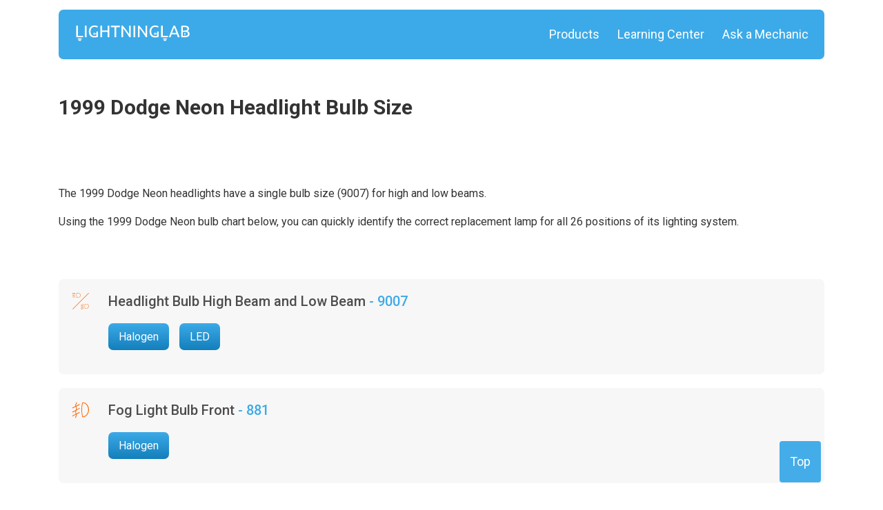

--- FILE ---
content_type: text/html; charset=UTF-8
request_url: https://lightninglab.net/dodge/neon/1999/
body_size: 14330
content:
<!DOCTYPE html>
<html lang="ru">
<head>
	<meta charset="utf-8">
	<script type="text/javascript" src="/assets/304fc466/jquery.min.js"></script>
<title>1999 Dodge Neon Headlight Bulb Size, Chart, Types (LED, HID, Halogen)</title>
	<meta name="keywords" content="" />
	<meta name="description" content="" />
	<meta name="viewport" content="initial-scale=1"/>
	<meta http-equiv="X-UA-Compatible" content="IE=edge">
	<meta name="viewport" content="width=device-width, initial-scale=1, maximum-scale=1">
	<meta name="theme-color" content="#ffffff">
	<meta name="msapplication-TileColor" content="#2b5797">
	<link rel="preconnect" href="https://fonts.googleapis.com">
	<link rel="preconnect" href="https://fonts.gstatic.com" crossorigin>
	<link href="https://fonts.googleapis.com/css2?family=Roboto:wght@300;400;500;700;900&display=swap" rel="stylesheet">
	<link rel="stylesheet" href="/css/responsive.css?v=5.4&efe9c66209" />
	<link rel="stylesheet" href="/css/bulbicons.css?v=3.5&8862e0d73b" />
	<link rel="stylesheet" href="/css/main.css?v=6.4&8b47856b93" />

            <style>
		#topBtn {
			display: block;
			position: fixed;
			bottom: 20px;
			right: 90px;
			z-index: 100001;
			font-size: 18px;
			border: none;
			outline: none;
			background-color: #44ADE9;
			color: white;
			cursor: pointer;
			padding: 15px;
			border-radius: 4px;
	   }
	   #topBtn:hover {
			background-color: #555;
	   }
	   .light-bulb__item {
			background-color: #f7f7f7!important;
	   }
	   .module__product .right_box .wrap_title .title_h3 a, .module__product .left_box .wrap_title .title_h3 a {
			line-height: 28px!important;
	   }
    	@media screen and (min-width: 801px) {
    		h1.global-title {
    			padding-left: 0;
    		}
    	}
    </style>

	<!-- Global site tag (gtag.js) - Google Analytics -->
		<script async src="https://www.googletagmanager.com/gtag/js?id=UA-144016148-4"></script>
	<script>
	  window.dataLayer = window.dataLayer || [];
	  function gtag(){dataLayer.push(arguments);}
	  gtag('js', new Date());

	  gtag('config', 'UA-144016148-4');
	</script>

	<script type="text/javascript" src="//geniuslinkcdn.com/snippet.min.js" defer></script>
	<script type="text/javascript">
	document.addEventListener("DOMContentLoaded", function() {
	var tsid =149827;
	Genius.amazon.convertLinks(tsid, true, "https://buy.geni.us"); });
	</script>
		<script async src="https://pagead2.googlesyndication.com/pagead/js/adsbygoogle.js?client=ca-pub-8319334703508691"
     crossorigin="anonymous"></script>
	</head>
<body class="l">
<button id="topBtn" onclick="window.location.href='#top';" style="">Top</button>


<script src="/js/main.js?v=001"></script>
<a id="top"></a>
<style>
.module__lamp.active {
    pointer-events: visible;
    opacity: 1;
    left: 50%;
}
.container .inner .content {
	max-width: 800px;
}
.blogpost .blogpost-article .blogpost-article__img {
	width: 100%;
	max-width: 100%;
}
.blogpost .blogpost-article table {
	padding: 15px 0 50px;
	border: 1px solid transparent;
	border-radius: 3px;
	margin: 2em auto;
	max-width: 100%;
	overflow: auto;
	display: block;
	border-collapse: collapse;
}
.blogpost-article table, .blogpost-article th, .blogpost-article td {
	border: 1px solid #e3e3e3;
	border-radius: 3px;
	padding: 8px;
	border-collapse: collapse;
}
.blogpost .blogpost-article ul, .blogpost .blogpost-article ol {
	margin: 10px 20px;
	padding-left: 5px;
}
.blogpost .blogpost-article ol li {
	list-style-type: auto;
}
.blogpost .blogpost-article ul li {
	display: -webkit-box;
}
.blogpost .blogpost-article ul li::before {
	content: "";
	display: inline-flex;
	flex: none;
	margin-top: 0;
	margin-right: 10px;
	width: 9px;
	height: 9px;
	border-radius: 9px;
	background-color: #2fa4e7;
}
.blogpost-article a {
	border-bottom: 0!important;
}
.blogpost-article a:hover {
	text-decoration: underline!important;
}
blockquote{
	width:80%;
	margin:50px auto;
	font-style:italic;
	padding:1.2em 30px 1.2em 75px;
	border-left:8px solid #3ca9e8;
	line-height:1.6;
	position: relative;
	background:#f7f7f7;
}

blockquote::before{
	font-family:Arial;
	font-size:4em;
	content: "\201C";
	color:#3ca9e8;
	position: absolute;
	left: 10px;
	top:-10px;
}

blockquote::after{
	content: '';
}

blockquote span{
	display:block;
	color:#4d4d4d;
	font-style: normal;
	font-weight: bold;
	margin-top:1em;
}
@media (max-width: 991.98px) {
	header .main_menu.active {
		pointer-events: visible;
		-webkit-transform: translateX(0);
		-ms-transform: translateX(0);
		transform: translateX(0);
	}
}
</style>

<style>
.search-input-cursor {
    position: absolute;
    top: 15%;
    left: 83.5%;
    z-index: 2;
}
.search-form {
	margin-bottom: 0.2em;
    margin-right: 1em;
    margin-top: 0.2em;
    width: 100%;
    display: flex;
}
.search-form .search-input {
	margin-top: 2px;
	width: 262px;
	background: revert;
	height: 39px;
    border: 1px solid #dad6d6;
    border-radius: 7px;
    font-size: 16px;
    padding-left: 11px;
}
.search-form button {
	background: transparent;
	border: 0;
}
.module__inner_box {
	height: 72px!important;
}
@media screen and (max-width: 991.98px) {
  .search-form .search-input {
    width: 98%!important;
    opacity: 1!important;
    font-size: inherit;
    height: 28px;
    position: static;
    padding-left: 0.5em;
    top: -4px!important;
  }
  .search-input-cursor {
    position: absolute;
    top: 11%;
    left: 87%;
  }
}
@media screen and (max-width: 485px) {
   .search-input-cursor {
    left: 86%;
  }	
}
@media screen and (max-width: 435px) {
   .search-input-cursor {
    left: 84.5%;
  }	
}
@media screen and (max-width: 405px) {
   .search-input-cursor {
    left: 83%;
  }	
}
</style>
<header id="header" class="header_2">
	<div class="container">
		<div class="module__inner_box">
			<div class="burger icon_menu">
				<img src="/markups/img/burger.svg" alt="" style="width: 28px; height: 21px;">
			</div>
			<div class="close_menu icon_menu">
				<img src="/markups/img/close_menu.svg" alt="">
			</div>
			<a href="https://lightninglab.org" class="logo">
				<img src="/markups/img/logo.svg" alt="Lightninglab | Main" style="width: 169px; height: 29px;">
			</a>
			<nav class="main_menu">
				<ul>
					<li><a href="/products/">Products</a></li>
					<li><a href="/blog/">Learning Center</a></li>
					<!-- <li><a rel="nofollow" href="/blog/">Blog</a></li>-->
					<li><a rel="nofollow" href="/ask-mechanic.html">Ask a Mechanic</a></li>
									</ul>
			</nav>
		</div>
	</div>
</header>

<main>
	<section class="section_top section_top_2">
		<div class="container">
		    			<ul class="breadcrumbs">
				</ul>						<h1 class="title_h1 title_h1_2">1999 Dodge Neon Headlight Bulb Size</h1>
						<div class="single_page_box">
				<div class="image">
					
				</div>
								    							</div>
		</div>
	</section>
    <section class="single_page_box">
        <div class="container">
            
<style>
.section_bottom_20 .title_h2, .browse_car.browse_car_2 .title_h2 {
    font-weight: 600;
    font-size: 30px;
    line-height: 35px;
    color: #333;
    margin-top: 40px;
    margin-bottom: 25px;
}

.single_page_box h3.title_h3_small {
    line-height: 23px;
    color: #333;
    margin-top: 35px;
    margin-bottom: 0;
}

.single_page_box .wrapper_product {
    margin-top: 20px;
}

.ezoic-autoinsert-ad {
    display: inline-block;
    height: 17px;
}
@media screen and (min-width: 1200px) {
    .l .l-col1 {
        width: 100%;
        float: left;
    }
}
</style>

<link rel="stylesheet" href="/markups/css/main.css">
<main>
    <div class="l-col1">
									<p>The 1999 Dodge Neon headlights have a single bulb size (9007) for high and low beams.</p>
						<p>Using the 1999 Dodge Neon bulb chart below, you can quickly identify the correct replacement lamp for all 26 positions of its lighting system.</p>
		        <br/>
        <section class="product_photo_box make">
                        <section class="section_40">
            <div class="light-bulb">
			            				<div class="light-bulb__item">
					<span class="light-bulb__icon highlow"></span>
					<div class="light-bulb__content">
					    						<h6 class="light-bulb__title"> 
												    Headlight Bulb High Beam and Low Beam												                                                <a rel="nofollow" href="https://www.amazon.com/s/ref=as_li_ss_tl?k=9007+bulb&ref=nb_sb_noss&linkCode=ll2&tag=lightning-bulbs-20"> - 9007</a>
												</h6>

						
						                        <div class="light-bulb__buttons">
                        																																																																																																						
																													<a href="#9007-highlow-Halogen" class="light-bulb__button btn">Halogen</a>
														                        																																																																				
																																																																																																														
																						<a href="#9007-highlow-LED" class="light-bulb__button btn">LED</a>
														                                                </div>
                        					</div>
				</div>
				
							<div class="light-bulb__item">
					<span class="light-bulb__icon fogfront"></span>
					<div class="light-bulb__content">
					    						<h6 class="light-bulb__title"> 
												    Fog Light Bulb Front												                                                <a rel="nofollow" href="https://www.amazon.com/s/ref=as_li_ss_tl?k=881+bulb&ref=nb_sb_noss&linkCode=ll2&tag=lightning-bulbs-20"> - 881</a>
												</h6>

						
						                        <div class="light-bulb__buttons">
                        																																																														
																						<a href="#881-fogfront-Halogen" class="light-bulb__button btn">Halogen</a>
														                                                </div>
                        					</div>
				</div>
				
							<div class="light-bulb__item">
					<span class="light-bulb__icon stop"></span>
					<div class="light-bulb__content">
					    						<h6 class="light-bulb__title"> 
												    Center High Mount Stop Light Bulb												                                                <a rel="nofollow" href="https://www.amazon.com/s/ref=as_li_ss_tl?k=921+bulb&ref=nb_sb_noss&linkCode=ll2&tag=lightning-bulbs-20"> - 921</a>
												</h6>

						
						                        <div class="light-bulb__buttons">
                        																																																																																																														
																						<a href="#921-stop-LED" class="light-bulb__button btn">LED</a>
														                                                </div>
                        					</div>
				</div>
				
							<div class="light-bulb__item">
					<span class="light-bulb__icon brake"></span>
					<div class="light-bulb__content">
					    						<h6 class="light-bulb__title"> 
												    Brake Light Bulb												                                                <a rel="nofollow" href="https://www.amazon.com/s/ref=as_li_ss_tl?k=3157R+bulb&ref=nb_sb_noss&linkCode=ll2&tag=lightning-bulbs-20"> - 3157R</a>
												</h6>

						
						                        <div class="light-bulb__buttons">
                        																																																														
																						<a href="#3157r-brake-LED" class="light-bulb__button btn">LED</a>
														                                                </div>
                        					</div>
				</div>
				
							<div class="light-bulb__item">
					<span class="light-bulb__icon turnfront"></span>
					<div class="light-bulb__content">
					    						<h6 class="light-bulb__title"> 
												    Turn Signal Light Bulb Front												                                                <a rel="nofollow" href="https://www.amazon.com/s/ref=as_li_ss_tl?k=3157A+bulb&ref=nb_sb_noss&linkCode=ll2&tag=lightning-bulbs-20"> - 3157A</a>
												</h6>

						
						                        <div class="light-bulb__buttons">
                        																																																																																											
																																																														
																						<a href="#3157a-turnfront-Halogen" class="light-bulb__button btn">Halogen</a>
														                        																																																																																																														
																													<a href="#3157a-turnfront-LED" class="light-bulb__button btn">LED</a>
														                        </div>
                        					</div>
				</div>
				
							<div class="light-bulb__item">
					<span class="light-bulb__icon lic"></span>
					<div class="light-bulb__content">
					    						<h6 class="light-bulb__title"> 
												    License Plate Light Bulb												                                                <a rel="nofollow" href="https://www.amazon.com/s/ref=as_li_ss_tl?k=168+bulb&ref=nb_sb_noss&linkCode=ll2&tag=lightning-bulbs-20"> - 168</a>
												</h6>

						
											</div>
				</div>
				
							<div class="light-bulb__item">
					<span class="light-bulb__icon lic"></span>
					<div class="light-bulb__content">
					    						<h6 class="light-bulb__title"> 
												    License Plate Light Bulb												                                                <a rel="nofollow" href="https://www.amazon.com/s/ref=as_li_ss_tl?k=917+bulb&ref=nb_sb_noss&linkCode=ll2&tag=lightning-bulbs-20"> - 917</a>
												</h6>

						
											</div>
				</div>
				
							<div class="light-bulb__item">
					<span class="light-bulb__icon park"></span>
					<div class="light-bulb__content">
					    						<h6 class="light-bulb__title"> 
												    Parking Light Bulb												                                                <a rel="nofollow" href="https://www.amazon.com/s/ref=as_li_ss_tl?k=3157A+bulb&ref=nb_sb_noss&linkCode=ll2&tag=lightning-bulbs-20"> - 3157A</a>
												</h6>

						
											</div>
				</div>
				
							<div class="light-bulb__item">
					<span class="light-bulb__icon tail"></span>
					<div class="light-bulb__content">
					    						<h6 class="light-bulb__title"> 
												    Tail Light Bulb												                                                <a rel="nofollow" href="https://www.amazon.com/s/ref=as_li_ss_tl?k=3157R+bulb&ref=nb_sb_noss&linkCode=ll2&tag=lightning-bulbs-20"> - 3157R</a>
												</h6>

						
											</div>
				</div>
				
							<div class="light-bulb__item">
					<span class="light-bulb__icon turnrear"></span>
					<div class="light-bulb__content">
					    						<h6 class="light-bulb__title"> 
												    Turn Signal Light Bulb Rear												                                                <a rel="nofollow" href="https://www.amazon.com/s/ref=as_li_ss_tl?k=3157+bulb&ref=nb_sb_noss&linkCode=ll2&tag=lightning-bulbs-20"> - 3157</a>
												</h6>

						
											</div>
				</div>
				
							<div class="light-bulb__item">
					<span class="light-bulb__icon backup"></span>
					<div class="light-bulb__content">
					    						<h6 class="light-bulb__title"> 
												    Back Up Reverse Light Bulb												                                                <a rel="nofollow" href="https://www.amazon.com/s/ref=as_li_ss_tl?k=3157+bulb&ref=nb_sb_noss&linkCode=ll2&tag=lightning-bulbs-20"> - 3157</a>
												</h6>

						
											</div>
				</div>
				
							<div class="light-bulb__item">
					<span class="light-bulb__icon sidefront"></span>
					<div class="light-bulb__content">
					    						<h6 class="light-bulb__title"> 
												    Side Marker Light Bulb Front												                                                <a rel="nofollow" href="https://www.amazon.com/s/ref=as_li_ss_tl?k=168NA+bulb&ref=nb_sb_noss&linkCode=ll2&tag=lightning-bulbs-20"> - 168NA</a>
												</h6>

						
											</div>
				</div>
				
							<div class="light-bulb__item">
					<span class="light-bulb__icon siderear"></span>
					<div class="light-bulb__content">
					    						<h6 class="light-bulb__title"> 
												    Side Marker Light Bulb Rear												                                                <a rel="nofollow" href="https://www.amazon.com/s/ref=as_li_ss_tl?k=916NA+bulb&ref=nb_sb_noss&linkCode=ll2&tag=lightning-bulbs-20"> - 916NA</a>
												</h6>

						
											</div>
				</div>
				
							<div class="light-bulb__item">
					<span class="light-bulb__icon glove"></span>
					<div class="light-bulb__content">
					    						<h6 class="light-bulb__title"> 
												    Glove Box Light Bulb												                                                <a rel="nofollow" href="https://www.amazon.com/s/ref=as_li_ss_tl?k=194+bulb&ref=nb_sb_noss&linkCode=ll2&tag=lightning-bulbs-20"> - 194</a>
												</h6>

						
											</div>
				</div>
				
							<div class="light-bulb__item">
					<span class="light-bulb__icon glove"></span>
					<div class="light-bulb__content">
					    						<h6 class="light-bulb__title"> 
												    Glove Box Light Bulb												                                                <a rel="nofollow" href="https://www.amazon.com/s/ref=as_li_ss_tl?k=7441+bulb&ref=nb_sb_noss&linkCode=ll2&tag=lightning-bulbs-20"> - 7441</a>
												</h6>

						
											</div>
				</div>
				
							<div class="light-bulb__item">
					<span class="light-bulb__icon trunk"></span>
					<div class="light-bulb__content">
					    						<h6 class="light-bulb__title"> 
												    Trunk or Cargo Area Light												                                                <a rel="nofollow" href="https://www.amazon.com/s/ref=as_li_ss_tl?k=912+bulb&ref=nb_sb_noss&linkCode=ll2&tag=lightning-bulbs-20"> - 912</a>
												</h6>

						
											</div>
				</div>
				
							<div class="light-bulb__item">
					<span class="light-bulb__icon dome"></span>
					<div class="light-bulb__content">
					    						<h6 class="light-bulb__title"> 
												    Dome Light Bulb												                                                <a rel="nofollow" href="https://www.amazon.com/s/ref=as_li_ss_tl?k=578+bulb&ref=nb_sb_noss&linkCode=ll2&tag=lightning-bulbs-20"> - 578</a>
												</h6>

						
											</div>
				</div>
				
							<div class="light-bulb__item">
					<span class="light-bulb__icon map"></span>
					<div class="light-bulb__content">
					    						<h6 class="light-bulb__title"> 
												    Map Light Bulb												                                                <a rel="nofollow" href="https://www.amazon.com/s/ref=as_li_ss_tl?k=906+bulb&ref=nb_sb_noss&linkCode=ll2&tag=lightning-bulbs-20"> - 906</a>
												</h6>

						
											</div>
				</div>
				
							<div class="light-bulb__item">
					<span class="light-bulb__icon auto"></span>
					<div class="light-bulb__content">
					    						<h6 class="light-bulb__title"> 
												    Automatic Transmission Indicator Light Bulb												                                                <a rel="nofollow" href="https://www.amazon.com/s/ref=as_li_ss_tl?k=194+bulb&ref=nb_sb_noss&linkCode=ll2&tag=lightning-bulbs-20"> - 194</a>
												</h6>

						
											</div>
				</div>
				
							<div class="light-bulb__item">
					<span class="light-bulb__icon auto"></span>
					<div class="light-bulb__content">
					    						<h6 class="light-bulb__title"> 
												    Automatic Transmission Indicator Light Bulb												                                                <a rel="nofollow" href="https://www.amazon.com/s/ref=as_li_ss_tl?k=7441+bulb&ref=nb_sb_noss&linkCode=ll2&tag=lightning-bulbs-20"> - 7441</a>
												</h6>

						
											</div>
				</div>
				
							<div class="light-bulb__item">
					<span class="light-bulb__icon engine"></span>
					<div class="light-bulb__content">
					    						<h6 class="light-bulb__title"> 
												    Engine Compartment Light Bulb												                                                <a rel="nofollow" href="https://www.amazon.com/s/ref=as_li_ss_tl?k=561+bulb&ref=nb_sb_noss&linkCode=ll2&tag=lightning-bulbs-20"> - 561</a>
												</h6>

						
											</div>
				</div>
				
							<div class="light-bulb__item">
					<span class="light-bulb__icon courtesy"></span>
					<div class="light-bulb__content">
					    						<h6 class="light-bulb__title"> 
												    Courtesy Light Bulb												                                                <a rel="nofollow" href="https://www.amazon.com/s/ref=as_li_ss_tl?k=2721+bulb&ref=nb_sb_noss&linkCode=ll2&tag=lightning-bulbs-20"> - 2721</a>
												</h6>

						
											</div>
				</div>
				
							<div class="light-bulb__item">
					<span class="light-bulb__icon ash"></span>
					<div class="light-bulb__content">
					    						<h6 class="light-bulb__title"> 
												    Ash Tray Light Bulb												                                                <a rel="nofollow" href="https://www.amazon.com/s/ref=as_li_ss_tl?k=161+bulb&ref=nb_sb_noss&linkCode=ll2&tag=lightning-bulbs-20"> - 161</a>
												</h6>

						
											</div>
				</div>
				
							<div class="light-bulb__item">
					<span class="light-bulb__icon instr"></span>
					<div class="light-bulb__content">
					    						<h6 class="light-bulb__title"> 
												    Instrument Panel Light Bulb(Compare to original - Option 1)												                                                <a rel="nofollow" href="https://www.amazon.com/s/ref=as_li_ss_tl?k=161+bulb&ref=nb_sb_noss&linkCode=ll2&tag=lightning-bulbs-20"> - 161</a>
												</h6>

						
											</div>
				</div>
				
							<div class="light-bulb__item">
					<span class="light-bulb__icon instr"></span>
					<div class="light-bulb__content">
					    						<h6 class="light-bulb__title"> 
												    Instrument Panel Light Bulb(Compare to original - Option 2)												                                                <a rel="nofollow" href="https://www.amazon.com/s/ref=as_li_ss_tl?k=PC194+bulb&ref=nb_sb_noss&linkCode=ll2&tag=lightning-bulbs-20"> - PC194</a>
												</h6>

						
											</div>
				</div>
				
							<div class="light-bulb__item">
					<span class="light-bulb__icon ignit"></span>
					<div class="light-bulb__content">
					    						<h6 class="light-bulb__title"> 
												    Ignition Light												                                                <a rel="nofollow" href="https://www.amazon.com/s/ref=as_li_ss_tl?k=161+bulb&ref=nb_sb_noss&linkCode=ll2&tag=lightning-bulbs-20"> - 161</a>
												</h6>

						
											</div>
				</div>
				
						</div>
            </section>
            
            				<h2>Replacement Bulb Size for the 1999 Dodge Neon</h2>
				<p>Considering an upgrade from the Halogen to LED or HID headlights? Find below aftermarket replacements for OEM bulbs compatible with the 1999 Dodge Neon's housing. Note that you may need additional equipment to install LED or Xenon bulbs despite the correct bulb size of the lamp.</p>
            
            <section class="section_bottom_20">
                                       
                        			<h2 class="title_h2"><a name="9007-highlow"></a>1999 Dodge Neon High and Low Beam bulb size - 9007</h2>
	        	                                                                    						<h3 class="title_h3_small"><a name="9007-highlow-LED"></a>LED Lights</h3>
						 
			<div class="wrapper_product">
				<div class="module__product">
					<div class="left_box flex-row-mobile">
					    						<a onclick="sendAffiliateClick()" rel="nofollow" href="https://www.amazon.com/gp/product/B0C39851G2/?tag=lightning-bulbs-20 class=" image">
							<img src="/photos/bulb/_thumb_100_100_crop_uekr6u8p.jpeg" alt="LUXSTER 9007/HB5 Extremely Bright LED Light Bulb">
						</a>
						<br/>
												<a onclick="sendAffiliateClick()" rel="nofollow" href="https://www.amazon.com/gp/product/B0C39851G2/?tag=lightning-bulbs-20" class="btn btn_2 desktop">Check price</a>
						<div class="wrap_title mobile">
							<h3 class="title_h3">
							    <a rel="nofollow" title="1999 Dodge Neon Bulb" href="https://www.amazon.com/gp/product/B0C39851G2/?tag=lightning-bulbs-20">LUXSTER 9007/HB5 Extremely Bright LED Light Bulb </a>
							</h3>
						</div>
					</div>
					<div class="right_box">
						<div class="wrap_title desktop">
							<h3 class="title_h3">
							    <a rel="nofollow" title="1999 Dodge Neon Bulb" href="https://www.amazon.com/gp/product/B0C39851G2/?tag=lightning-bulbs-20">LUXSTER 9007/HB5 Extremely Bright LED Light Bulb </a>
							</h3>
						</div>
						<p>Experience the pinnacle of automotive illumination with the LUXSTER Punisher Series. The LUXSTER 9007/HB5 Super Bright LED Headlight Bulbs redefine your nighttime driving experience.</p>

<p>Engineered for...                        <br/>
                                                <!--
                        <strong>Product specifications</strong>
                        <ul class="list">
                                                    <li><small>Type - LED</small></li>
                                                    <li><small>Size - 9007</small></li>
                                                    <li><small>Color temperature - 6000K</small></li>
                                                    <li><small>Light output - 40000 Lm</small></li>
                                                    <li><small>Wattage - 70 W</small></li>
                                                    <li><small>Voltage - 12 V</small></li>
                                                    <li><small>Lifespan - 100000 Hours</small></li>
                                                </ul>
                        <br/>-->
                                                
            			<a href="/products/9007/563-luxster-9007hb5-extremely-bright-led-light-bulb" class="link__product">Product review
			                <svg width="12" height="10" viewBox="0 0 22 19" fill="#3CAAE8" xmlns="http://www.w3.org/2000/svg">
					            <path d="M8.30105 0.535906C7.4464 1.25045 7.4464 2.40968 8.30105 3.12042L13.8426 7.75355C14.9973 8.71894 14.9973 10.2811 13.8426 11.2426L8.2965 15.8796C7.44186 16.5941 7.44186 17.7495 8.2965 18.4641C9.15114 19.1786 10.5331 19.1786 11.3878 18.4641L20.7797 10.6117C21.5162 9.996 21.5162 8.9964 20.7797 8.38068L11.3923 0.535906C10.5422 -0.178637 9.15569 -0.178637 8.30105 0.535906Z"></path>
					            <path d="M0.640984 4.1739C-0.213661 4.88844 -0.213661 6.04386 0.640984 6.7584L2.42301 8.24829C3.25038 8.94003 3.25038 10.0612 2.42301 10.753L0.640984 12.2429C-0.213661 12.9574 -0.213661 14.1128 0.640984 14.8274C1.49563 15.5419 2.87761 15.5419 3.73225 14.8274L8.77375 10.62C9.5102 10.0042 9.5102 9.00464 8.77375 8.38892L3.7368 4.1739C2.88215 3.45936 1.49563 3.45936 0.640984 4.1739Z"></path>
				            </svg>
			            </a>

						<div class="btn_wrap">
							<div class="btn_wrap">
							<a rel="nofollow" href="https://www.amazon.com/gp/product/B0C39851G2/?tag=lightning-bulbs-20" class="btn btn_2 mobile">Buy</a>
						</div>
						</div>
					</div>
				</div>
			</div>
						 
			<div class="wrapper_product">
				<div class="module__product">
					<div class="left_box flex-row-mobile">
					    						<a onclick="sendAffiliateClick()" rel="nofollow" href="https://www.amazon.com/gp/product/B07XP253X3/?tag=lightning-bulbs-20 class=" image">
							<img src="/photos/bulb/_thumb_100_100_crop_kkpjvfev.jpeg" alt="Hikari VisionPlus 9007/HB5 LED Headlight Bulbs With XHP50.2 Chips">
						</a>
						<br/>
												<a onclick="sendAffiliateClick()" rel="nofollow" href="https://www.amazon.com/gp/product/B07XP253X3/?tag=lightning-bulbs-20" class="btn btn_2 desktop">Check price</a>
						<div class="wrap_title mobile">
							<h3 class="title_h3">
							    <a rel="nofollow" title="1999 Dodge Neon Bulb" href="https://www.amazon.com/gp/product/B07XP253X3/?tag=lightning-bulbs-20">Hikari VisionPlus 9007/HB5 LED Headlight Bulbs With XHP50.2 Chips </a>
							</h3>
						</div>
					</div>
					<div class="right_box">
						<div class="wrap_title desktop">
							<h3 class="title_h3">
							    <a rel="nofollow" title="1999 Dodge Neon Bulb" href="https://www.amazon.com/gp/product/B07XP253X3/?tag=lightning-bulbs-20">Hikari VisionPlus 9007/HB5 LED Headlight Bulbs With XHP50.2 Chips </a>
							</h3>
						</div>
						<p>Upgrade your car or truck with HIKARI LED bulbs, the ideal solution for enhancing visibility and improving nighttime driving experiences.</p>

<p>Enhance visibility with the XHP50.2 LED...                        <br/>
                                                <!--
                        <strong>Product specifications</strong>
                        <ul class="list">
                                                    <li><small>Type - LED</small></li>
                                                    <li><small>Size - 9007</small></li>
                                                    <li><small>Color temperature - 6000K</small></li>
                                                    <li><small>Light output - 7500 Lm</small></li>
                                                    <li><small>Wattage - 30 W</small></li>
                                                    <li><small>Voltage - 12 V</small></li>
                                                </ul>
                        <br/>-->
                                                
            			<a href="/products/9007/428-hikari-visionplus-9007hb5-led-headlight-bulbs-with-xhp50.2" class="link__product">Product review
			                <svg width="12" height="10" viewBox="0 0 22 19" fill="#3CAAE8" xmlns="http://www.w3.org/2000/svg">
					            <path d="M8.30105 0.535906C7.4464 1.25045 7.4464 2.40968 8.30105 3.12042L13.8426 7.75355C14.9973 8.71894 14.9973 10.2811 13.8426 11.2426L8.2965 15.8796C7.44186 16.5941 7.44186 17.7495 8.2965 18.4641C9.15114 19.1786 10.5331 19.1786 11.3878 18.4641L20.7797 10.6117C21.5162 9.996 21.5162 8.9964 20.7797 8.38068L11.3923 0.535906C10.5422 -0.178637 9.15569 -0.178637 8.30105 0.535906Z"></path>
					            <path d="M0.640984 4.1739C-0.213661 4.88844 -0.213661 6.04386 0.640984 6.7584L2.42301 8.24829C3.25038 8.94003 3.25038 10.0612 2.42301 10.753L0.640984 12.2429C-0.213661 12.9574 -0.213661 14.1128 0.640984 14.8274C1.49563 15.5419 2.87761 15.5419 3.73225 14.8274L8.77375 10.62C9.5102 10.0042 9.5102 9.00464 8.77375 8.38892L3.7368 4.1739C2.88215 3.45936 1.49563 3.45936 0.640984 4.1739Z"></path>
				            </svg>
			            </a>

						<div class="btn_wrap">
							<div class="btn_wrap">
							<a rel="nofollow" href="https://www.amazon.com/gp/product/B07XP253X3/?tag=lightning-bulbs-20" class="btn btn_2 mobile">Buy</a>
						</div>
						</div>
					</div>
				</div>
			</div>
						<a href="https://www.amazon.com/s?k=9007+bulbs&tag=lightning-bulbs-20" class="link__product">See More 9007 LED Lights			    <svg width="12" height="10" viewBox="0 0 22 19" fill="#3CAAE8" xmlns="http://www.w3.org/2000/svg">
					<path d="M8.30105 0.535906C7.4464 1.25045 7.4464 2.40968 8.30105 3.12042L13.8426 7.75355C14.9973 8.71894 14.9973 10.2811 13.8426 11.2426L8.2965 15.8796C7.44186 16.5941 7.44186 17.7495 8.2965 18.4641C9.15114 19.1786 10.5331 19.1786 11.3878 18.4641L20.7797 10.6117C21.5162 9.996 21.5162 8.9964 20.7797 8.38068L11.3923 0.535906C10.5422 -0.178637 9.15569 -0.178637 8.30105 0.535906Z"></path>
					<path d="M0.640984 4.1739C-0.213661 4.88844 -0.213661 6.04386 0.640984 6.7584L2.42301 8.24829C3.25038 8.94003 3.25038 10.0612 2.42301 10.753L0.640984 12.2429C-0.213661 12.9574 -0.213661 14.1128 0.640984 14.8274C1.49563 15.5419 2.87761 15.5419 3.73225 14.8274L8.77375 10.62C9.5102 10.0042 9.5102 9.00464 8.77375 8.38892L3.7368 4.1739C2.88215 3.45936 1.49563 3.45936 0.640984 4.1739Z"></path>
				</svg>
			</a>
			<br/>
                                                            						<h3 class="title_h3_small"><a name="9007-highlow-Halogen"></a>Halogen Lights</h3>
						 
			<div class="wrapper_product">
				<div class="module__product">
					<div class="left_box flex-row-mobile">
					    						<a onclick="sendAffiliateClick()" rel="nofollow" href="https://www.amazon.com/gp/product/B00U1OLNUG/?tag=lightning-bulbs-20 class=" image">
							<img src="/photos/bulb/_thumb_100_100_crop_rpor5hyr.jpeg" alt="Philips 9007 X-tremeVision Upgrade Headlight Bulb">
						</a>
						<br/>
												<a onclick="sendAffiliateClick()" rel="nofollow" href="https://www.amazon.com/gp/product/B00U1OLNUG/?tag=lightning-bulbs-20" class="btn btn_2 desktop">Check price</a>
						<div class="wrap_title mobile">
							<h3 class="title_h3">
							    <a rel="nofollow" title="1999 Dodge Neon Bulb" href="https://www.amazon.com/gp/product/B00U1OLNUG/?tag=lightning-bulbs-20">Philips 9007 X-tremeVision Upgrade Headlight Bulb </a>
							</h3>
						</div>
					</div>
					<div class="right_box">
						<div class="wrap_title desktop">
							<h3 class="title_h3">
							    <a rel="nofollow" title="1999 Dodge Neon Bulb" href="https://www.amazon.com/gp/product/B00U1OLNUG/?tag=lightning-bulbs-20">Philips 9007 X-tremeVision Upgrade Headlight Bulb </a>
							</h3>
						</div>
						<div>
<h4><strong>Feel safe, drive safe</strong></h4>
</div>

<div>Choose Philips X-tremeVision headlight bulbs if you are looking for maximum light output from halogen bulbs. Philips X-tremeVision bulbs offer up more...                        <br/>
                                                <!--
                        <strong>Product specifications</strong>
                        <ul class="list">
                                                    <li><small>Type - Halogen</small></li>
                                                    <li><small>Size - 9007</small></li>
                                                    <li><small>Wattage - 55 W</small></li>
                                                    <li><small>Voltage - 12 V</small></li>
                                                    <li><small>Lifespan - 300 Hours</small></li>
                                                    <li><small>Weight - 1.44 Oz</small></li>
                                                    <li><small>Bulb length - 5.12 In</small></li>
                                                </ul>
                        <br/>-->
                                                
            			<a href="/products/9007/186-philips-9007-x-tremevision-upgrade-headlight-bulb" class="link__product">Product review
			                <svg width="12" height="10" viewBox="0 0 22 19" fill="#3CAAE8" xmlns="http://www.w3.org/2000/svg">
					            <path d="M8.30105 0.535906C7.4464 1.25045 7.4464 2.40968 8.30105 3.12042L13.8426 7.75355C14.9973 8.71894 14.9973 10.2811 13.8426 11.2426L8.2965 15.8796C7.44186 16.5941 7.44186 17.7495 8.2965 18.4641C9.15114 19.1786 10.5331 19.1786 11.3878 18.4641L20.7797 10.6117C21.5162 9.996 21.5162 8.9964 20.7797 8.38068L11.3923 0.535906C10.5422 -0.178637 9.15569 -0.178637 8.30105 0.535906Z"></path>
					            <path d="M0.640984 4.1739C-0.213661 4.88844 -0.213661 6.04386 0.640984 6.7584L2.42301 8.24829C3.25038 8.94003 3.25038 10.0612 2.42301 10.753L0.640984 12.2429C-0.213661 12.9574 -0.213661 14.1128 0.640984 14.8274C1.49563 15.5419 2.87761 15.5419 3.73225 14.8274L8.77375 10.62C9.5102 10.0042 9.5102 9.00464 8.77375 8.38892L3.7368 4.1739C2.88215 3.45936 1.49563 3.45936 0.640984 4.1739Z"></path>
				            </svg>
			            </a>

						<div class="btn_wrap">
							<div class="btn_wrap">
							<a rel="nofollow" href="https://www.amazon.com/gp/product/B00U1OLNUG/?tag=lightning-bulbs-20" class="btn btn_2 mobile">Buy</a>
						</div>
						</div>
					</div>
				</div>
			</div>
						 
			<div class="wrapper_product">
				<div class="module__product">
					<div class="left_box flex-row-mobile">
					    						<a onclick="sendAffiliateClick()" rel="nofollow" href="https://www.amazon.com/gp/product/B0009PF8F8/?tag=lightning-bulbs-20 class=" image">
							<img src="/photos/bulb/_thumb_100_100_crop_72111571513475.jpg" alt="PIAA 19617 9007 (HB5) Xtreme White Plus">
						</a>
						<br/>
												<a onclick="sendAffiliateClick()" rel="nofollow" href="https://www.amazon.com/gp/product/B0009PF8F8/?tag=lightning-bulbs-20" class="btn btn_2 desktop">Check price</a>
						<div class="wrap_title mobile">
							<h3 class="title_h3">
							    <a rel="nofollow" title="1999 Dodge Neon Bulb" href="https://www.amazon.com/gp/product/B0009PF8F8/?tag=lightning-bulbs-20">PIAA 19617 9007 (HB5) Xtreme White Plus </a>
							</h3>
						</div>
					</div>
					<div class="right_box">
						<div class="wrap_title desktop">
							<h3 class="title_h3">
							    <a rel="nofollow" title="1999 Dodge Neon Bulb" href="https://www.amazon.com/gp/product/B0009PF8F8/?tag=lightning-bulbs-20">PIAA 19617 9007 (HB5) Xtreme White Plus </a>
							</h3>
						</div>
						<p>The Xtreme White Hybrid bulbs are brighter and more visible than stock, allowing you to see farther for greater safety. Made from high-quality quartz glass...                        <br/>
                                                <!--
                        <strong>Product specifications</strong>
                        <ul class="list">
                                                    <li><small>Type - Halogen</small></li>
                                                    <li><small>Size - 9007</small></li>
                                                    <li><small>Color temperature - 4000K</small></li>
                                                    <li><small>Wattage - 45 W</small></li>
                                                    <li><small>Voltage - 12 V</small></li>
                                                </ul>
                        <br/>-->
                                                
            			<a href="/products/9007/26-piaa-19617-9007-hb5-xtreme-white-plus" class="link__product">Product review
			                <svg width="12" height="10" viewBox="0 0 22 19" fill="#3CAAE8" xmlns="http://www.w3.org/2000/svg">
					            <path d="M8.30105 0.535906C7.4464 1.25045 7.4464 2.40968 8.30105 3.12042L13.8426 7.75355C14.9973 8.71894 14.9973 10.2811 13.8426 11.2426L8.2965 15.8796C7.44186 16.5941 7.44186 17.7495 8.2965 18.4641C9.15114 19.1786 10.5331 19.1786 11.3878 18.4641L20.7797 10.6117C21.5162 9.996 21.5162 8.9964 20.7797 8.38068L11.3923 0.535906C10.5422 -0.178637 9.15569 -0.178637 8.30105 0.535906Z"></path>
					            <path d="M0.640984 4.1739C-0.213661 4.88844 -0.213661 6.04386 0.640984 6.7584L2.42301 8.24829C3.25038 8.94003 3.25038 10.0612 2.42301 10.753L0.640984 12.2429C-0.213661 12.9574 -0.213661 14.1128 0.640984 14.8274C1.49563 15.5419 2.87761 15.5419 3.73225 14.8274L8.77375 10.62C9.5102 10.0042 9.5102 9.00464 8.77375 8.38892L3.7368 4.1739C2.88215 3.45936 1.49563 3.45936 0.640984 4.1739Z"></path>
				            </svg>
			            </a>

						<div class="btn_wrap">
							<div class="btn_wrap">
							<a rel="nofollow" href="https://www.amazon.com/gp/product/B0009PF8F8/?tag=lightning-bulbs-20" class="btn btn_2 mobile">Buy</a>
						</div>
						</div>
					</div>
				</div>
			</div>
						<a href="https://www.amazon.com/s?k=9007+bulbs&tag=lightning-bulbs-20" class="link__product">See More 9007 Halogen Lights			    <svg width="12" height="10" viewBox="0 0 22 19" fill="#3CAAE8" xmlns="http://www.w3.org/2000/svg">
					<path d="M8.30105 0.535906C7.4464 1.25045 7.4464 2.40968 8.30105 3.12042L13.8426 7.75355C14.9973 8.71894 14.9973 10.2811 13.8426 11.2426L8.2965 15.8796C7.44186 16.5941 7.44186 17.7495 8.2965 18.4641C9.15114 19.1786 10.5331 19.1786 11.3878 18.4641L20.7797 10.6117C21.5162 9.996 21.5162 8.9964 20.7797 8.38068L11.3923 0.535906C10.5422 -0.178637 9.15569 -0.178637 8.30105 0.535906Z"></path>
					<path d="M0.640984 4.1739C-0.213661 4.88844 -0.213661 6.04386 0.640984 6.7584L2.42301 8.24829C3.25038 8.94003 3.25038 10.0612 2.42301 10.753L0.640984 12.2429C-0.213661 12.9574 -0.213661 14.1128 0.640984 14.8274C1.49563 15.5419 2.87761 15.5419 3.73225 14.8274L8.77375 10.62C9.5102 10.0042 9.5102 9.00464 8.77375 8.38892L3.7368 4.1739C2.88215 3.45936 1.49563 3.45936 0.640984 4.1739Z"></path>
				</svg>
			</a>
			<br/>
                                                               
                        			<h2 class="title_h2"><a name="881-fogfront"></a>1999 Dodge Neon Fog Light bulb size - 881</h2>
	        	                                                                    						<h3 class="title_h3_small"><a name="881-fogfront-Halogen"></a>Halogen Lights</h3>
						 
			<div class="wrapper_product">
				<div class="module__product">
					<div class="left_box flex-row-mobile">
					    						<a onclick="sendAffiliateClick()" rel="nofollow" href="https://www.amazon.com/gp/product/B001D23XB2/?tag=lightning-bulbs-20 class=" image">
							<img src="/photos/bulb/_thumb_100_100_crop_c387axfv.jpeg" alt="Philips 881 Standard Driving Light Bulb">
						</a>
						<br/>
												<a onclick="sendAffiliateClick()" rel="nofollow" href="https://www.amazon.com/gp/product/B001D23XB2/?tag=lightning-bulbs-20" class="btn btn_2 desktop">Check price</a>
						<div class="wrap_title mobile">
							<h3 class="title_h3">
							    <a rel="nofollow" title="1999 Dodge Neon Bulb" href="https://www.amazon.com/gp/product/B001D23XB2/?tag=lightning-bulbs-20">Philips 881 Standard Driving Light Bulb </a>
							</h3>
						</div>
					</div>
					<div class="right_box">
						<div class="wrap_title desktop">
							<h3 class="title_h3">
							    <a rel="nofollow" title="1999 Dodge Neon Bulb" href="https://www.amazon.com/gp/product/B001D23XB2/?tag=lightning-bulbs-20">Philips 881 Standard Driving Light Bulb </a>
							</h3>
						</div>
						<p>Philips Standard range provides the same Original Equipment quality as the lights we provide to automakers around the world. The Philips Standard range offers excellent...                        <br/>
                                                <!--
                        <strong>Product specifications</strong>
                        <ul class="list">
                                                    <li><small>Type - Halogen</small></li>
                                                    <li><small>Size - 881</small></li>
                                                    <li><small>Color temperature - 6000K</small></li>
                                                    <li><small>Wattage - 27 W</small></li>
                                                    <li><small>Voltage - 12.8 V</small></li>
                                                    <li><small>Weight - 0.1 Oz</small></li>
                                                </ul>
                        <br/>-->
                                                
            			<a href="/products/881/195-philips-881-standard-driving-light-bulb" class="link__product">Product review
			                <svg width="12" height="10" viewBox="0 0 22 19" fill="#3CAAE8" xmlns="http://www.w3.org/2000/svg">
					            <path d="M8.30105 0.535906C7.4464 1.25045 7.4464 2.40968 8.30105 3.12042L13.8426 7.75355C14.9973 8.71894 14.9973 10.2811 13.8426 11.2426L8.2965 15.8796C7.44186 16.5941 7.44186 17.7495 8.2965 18.4641C9.15114 19.1786 10.5331 19.1786 11.3878 18.4641L20.7797 10.6117C21.5162 9.996 21.5162 8.9964 20.7797 8.38068L11.3923 0.535906C10.5422 -0.178637 9.15569 -0.178637 8.30105 0.535906Z"></path>
					            <path d="M0.640984 4.1739C-0.213661 4.88844 -0.213661 6.04386 0.640984 6.7584L2.42301 8.24829C3.25038 8.94003 3.25038 10.0612 2.42301 10.753L0.640984 12.2429C-0.213661 12.9574 -0.213661 14.1128 0.640984 14.8274C1.49563 15.5419 2.87761 15.5419 3.73225 14.8274L8.77375 10.62C9.5102 10.0042 9.5102 9.00464 8.77375 8.38892L3.7368 4.1739C2.88215 3.45936 1.49563 3.45936 0.640984 4.1739Z"></path>
				            </svg>
			            </a>

						<div class="btn_wrap">
							<div class="btn_wrap">
							<a rel="nofollow" href="https://www.amazon.com/gp/product/B001D23XB2/?tag=lightning-bulbs-20" class="btn btn_2 mobile">Buy</a>
						</div>
						</div>
					</div>
				</div>
			</div>
						<a href="https://www.amazon.com/s?k=881+bulbs&tag=lightning-bulbs-20" class="link__product">See More 881 Halogen Lights			    <svg width="12" height="10" viewBox="0 0 22 19" fill="#3CAAE8" xmlns="http://www.w3.org/2000/svg">
					<path d="M8.30105 0.535906C7.4464 1.25045 7.4464 2.40968 8.30105 3.12042L13.8426 7.75355C14.9973 8.71894 14.9973 10.2811 13.8426 11.2426L8.2965 15.8796C7.44186 16.5941 7.44186 17.7495 8.2965 18.4641C9.15114 19.1786 10.5331 19.1786 11.3878 18.4641L20.7797 10.6117C21.5162 9.996 21.5162 8.9964 20.7797 8.38068L11.3923 0.535906C10.5422 -0.178637 9.15569 -0.178637 8.30105 0.535906Z"></path>
					<path d="M0.640984 4.1739C-0.213661 4.88844 -0.213661 6.04386 0.640984 6.7584L2.42301 8.24829C3.25038 8.94003 3.25038 10.0612 2.42301 10.753L0.640984 12.2429C-0.213661 12.9574 -0.213661 14.1128 0.640984 14.8274C1.49563 15.5419 2.87761 15.5419 3.73225 14.8274L8.77375 10.62C9.5102 10.0042 9.5102 9.00464 8.77375 8.38892L3.7368 4.1739C2.88215 3.45936 1.49563 3.45936 0.640984 4.1739Z"></path>
				</svg>
			</a>
			<br/>
                                                               
                        			<h2 class="title_h2"><a name="921-stop"></a>1999 Dodge Neon Center Stop bulb size - 921</h2>
	        	                                                                    						<h3 class="title_h3_small"><a name="921-stop-LED"></a>LED Lights</h3>
						 
			<div class="wrapper_product">
				<div class="module__product">
					<div class="left_box flex-row-mobile">
					    						<a onclick="sendAffiliateClick()" rel="nofollow" href="https://www.amazon.com/gp/product/B081YL2Q2W/?tag=lightning-bulbs-20 class=" image">
							<img src="/photos/bulb/_thumb_100_100_crop_f5hyqtit.jpeg" alt="LASFIT 921 912 LED Bulb">
						</a>
						<br/>
												<a onclick="sendAffiliateClick()" rel="nofollow" href="https://www.amazon.com/gp/product/B081YL2Q2W/?tag=lightning-bulbs-20" class="btn btn_2 desktop">Check price</a>
						<div class="wrap_title mobile">
							<h3 class="title_h3">
							    <a rel="nofollow" title="1999 Dodge Neon Bulb" href="https://www.amazon.com/gp/product/B081YL2Q2W/?tag=lightning-bulbs-20">LASFIT 921 912 LED Bulb </a>
							</h3>
						</div>
					</div>
					<div class="right_box">
						<div class="wrap_title desktop">
							<h3 class="title_h3">
							    <a rel="nofollow" title="1999 Dodge Neon Bulb" href="https://www.amazon.com/gp/product/B081YL2Q2W/?tag=lightning-bulbs-20">LASFIT 921 912 LED Bulb </a>
							</h3>
						</div>
						<ul>
	<li>300% Brighter - 921 led bulb has 3030 SMD LED chips. You can see farther and clearer when reversing at night.</li>
	<li>Easy Installation - 1:1 design...</li></ul>                        <br/>
                                                <!--
                        <strong>Product specifications</strong>
                        <ul class="list">
                                                    <li><small>Type - LED</small></li>
                                                    <li><small>Size - 921</small></li>
                                                    <li><small>Color temperature - 6000K</small></li>
                                                    <li><small>Light output - 1400 Lm</small></li>
                                                    <li><small>Lifespan - 30000 Hours</small></li>
                                                    <li><small>Weight - 0.63 Oz</small></li>
                                                    <li><small>Bulb length - 4.29 In</small></li>
                                                </ul>
                        <br/>-->
                                                
            			<a href="/products/921/217-lasfit-921-912-led-bulb" class="link__product">Product review
			                <svg width="12" height="10" viewBox="0 0 22 19" fill="#3CAAE8" xmlns="http://www.w3.org/2000/svg">
					            <path d="M8.30105 0.535906C7.4464 1.25045 7.4464 2.40968 8.30105 3.12042L13.8426 7.75355C14.9973 8.71894 14.9973 10.2811 13.8426 11.2426L8.2965 15.8796C7.44186 16.5941 7.44186 17.7495 8.2965 18.4641C9.15114 19.1786 10.5331 19.1786 11.3878 18.4641L20.7797 10.6117C21.5162 9.996 21.5162 8.9964 20.7797 8.38068L11.3923 0.535906C10.5422 -0.178637 9.15569 -0.178637 8.30105 0.535906Z"></path>
					            <path d="M0.640984 4.1739C-0.213661 4.88844 -0.213661 6.04386 0.640984 6.7584L2.42301 8.24829C3.25038 8.94003 3.25038 10.0612 2.42301 10.753L0.640984 12.2429C-0.213661 12.9574 -0.213661 14.1128 0.640984 14.8274C1.49563 15.5419 2.87761 15.5419 3.73225 14.8274L8.77375 10.62C9.5102 10.0042 9.5102 9.00464 8.77375 8.38892L3.7368 4.1739C2.88215 3.45936 1.49563 3.45936 0.640984 4.1739Z"></path>
				            </svg>
			            </a>

						<div class="btn_wrap">
							<div class="btn_wrap">
							<a rel="nofollow" href="https://www.amazon.com/gp/product/B081YL2Q2W/?tag=lightning-bulbs-20" class="btn btn_2 mobile">Buy</a>
						</div>
						</div>
					</div>
				</div>
			</div>
						 
			<div class="wrapper_product">
				<div class="module__product">
					<div class="left_box flex-row-mobile">
					    						<a onclick="sendAffiliateClick()" rel="nofollow" href="https://www.amazon.com/gp/product/B077FMLN7B/?tag=lightning-bulbs-20 class=" image">
							<img src="/photos/bulb/_thumb_100_100_crop_98061639739959.jpg" alt="Philips Automotive Lighting 921WLED Ultinon LED (White)">
						</a>
						<br/>
												<a onclick="sendAffiliateClick()" rel="nofollow" href="https://www.amazon.com/gp/product/B077FMLN7B/?tag=lightning-bulbs-20" class="btn btn_2 desktop">Check price</a>
						<div class="wrap_title mobile">
							<h3 class="title_h3">
							    <a rel="nofollow" title="1999 Dodge Neon Bulb" href="https://www.amazon.com/gp/product/B077FMLN7B/?tag=lightning-bulbs-20">Philips Automotive Lighting 921WLED Ultinon LED (White) </a>
							</h3>
						</div>
					</div>
					<div class="right_box">
						<div class="wrap_title desktop">
							<h3 class="title_h3">
							    <a rel="nofollow" title="1999 Dodge Neon Bulb" href="https://www.amazon.com/gp/product/B077FMLN7B/?tag=lightning-bulbs-20">Philips Automotive Lighting 921WLED Ultinon LED (White) </a>
							</h3>
						</div>
						<p>You want bright, stylish lighting for your car but you don&rsquo;t want to keep replacing burned-out bulbs. Philips Ultinon LED lights to give you high-powered,...                        <br/>
                                                <!--
                        <strong>Product specifications</strong>
                        <ul class="list">
                                                    <li><small>Type - LED</small></li>
                                                    <li><small>Size - 921</small></li>
                                                    <li><small>Color temperature - 6000K</small></li>
                                                    <li><small>Light output - 115 Lm</small></li>
                                                    <li><small>Voltage - 12 V</small></li>
                                                    <li><small>Lifespan - 70000 Hours</small></li>
                                                    <li><small>Weight - 0.32 Oz</small></li>
                                                </ul>
                        <br/>-->
                                                
            			<a href="/products/921/133-philips-automotive-lighting-921wled-ultinon-led-white" class="link__product">Product review
			                <svg width="12" height="10" viewBox="0 0 22 19" fill="#3CAAE8" xmlns="http://www.w3.org/2000/svg">
					            <path d="M8.30105 0.535906C7.4464 1.25045 7.4464 2.40968 8.30105 3.12042L13.8426 7.75355C14.9973 8.71894 14.9973 10.2811 13.8426 11.2426L8.2965 15.8796C7.44186 16.5941 7.44186 17.7495 8.2965 18.4641C9.15114 19.1786 10.5331 19.1786 11.3878 18.4641L20.7797 10.6117C21.5162 9.996 21.5162 8.9964 20.7797 8.38068L11.3923 0.535906C10.5422 -0.178637 9.15569 -0.178637 8.30105 0.535906Z"></path>
					            <path d="M0.640984 4.1739C-0.213661 4.88844 -0.213661 6.04386 0.640984 6.7584L2.42301 8.24829C3.25038 8.94003 3.25038 10.0612 2.42301 10.753L0.640984 12.2429C-0.213661 12.9574 -0.213661 14.1128 0.640984 14.8274C1.49563 15.5419 2.87761 15.5419 3.73225 14.8274L8.77375 10.62C9.5102 10.0042 9.5102 9.00464 8.77375 8.38892L3.7368 4.1739C2.88215 3.45936 1.49563 3.45936 0.640984 4.1739Z"></path>
				            </svg>
			            </a>

						<div class="btn_wrap">
							<div class="btn_wrap">
							<a rel="nofollow" href="https://www.amazon.com/gp/product/B077FMLN7B/?tag=lightning-bulbs-20" class="btn btn_2 mobile">Buy</a>
						</div>
						</div>
					</div>
				</div>
			</div>
						<a href="https://www.amazon.com/s?k=921+bulbs&tag=lightning-bulbs-20" class="link__product">See More 921 LED Lights			    <svg width="12" height="10" viewBox="0 0 22 19" fill="#3CAAE8" xmlns="http://www.w3.org/2000/svg">
					<path d="M8.30105 0.535906C7.4464 1.25045 7.4464 2.40968 8.30105 3.12042L13.8426 7.75355C14.9973 8.71894 14.9973 10.2811 13.8426 11.2426L8.2965 15.8796C7.44186 16.5941 7.44186 17.7495 8.2965 18.4641C9.15114 19.1786 10.5331 19.1786 11.3878 18.4641L20.7797 10.6117C21.5162 9.996 21.5162 8.9964 20.7797 8.38068L11.3923 0.535906C10.5422 -0.178637 9.15569 -0.178637 8.30105 0.535906Z"></path>
					<path d="M0.640984 4.1739C-0.213661 4.88844 -0.213661 6.04386 0.640984 6.7584L2.42301 8.24829C3.25038 8.94003 3.25038 10.0612 2.42301 10.753L0.640984 12.2429C-0.213661 12.9574 -0.213661 14.1128 0.640984 14.8274C1.49563 15.5419 2.87761 15.5419 3.73225 14.8274L8.77375 10.62C9.5102 10.0042 9.5102 9.00464 8.77375 8.38892L3.7368 4.1739C2.88215 3.45936 1.49563 3.45936 0.640984 4.1739Z"></path>
				</svg>
			</a>
			<br/>
                                                               
                        			<h2 class="title_h2"><a name="3157r-brake"></a>1999 Dodge Neon Brake bulb size - 3157R</h2>
	        	                                                                    						<h3 class="title_h3_small"><a name="3157r-brake-LED"></a>LED Lights</h3>
						 
			<div class="wrapper_product">
				<div class="module__product">
					<div class="left_box flex-row-mobile">
					    						<a onclick="sendAffiliateClick()" rel="nofollow" href="https://www.amazon.com/gp/product/B00QSLNED0/?tag=lightning-bulbs-20 class=" image">
							<img src="/photos/bulb/_thumb_100_100_crop_8lpugabk.jpeg" alt="Dorman 3157R LED Bulb">
						</a>
						<br/>
												<a onclick="sendAffiliateClick()" rel="nofollow" href="https://www.amazon.com/gp/product/B00QSLNED0/?tag=lightning-bulbs-20" class="btn btn_2 desktop">Check price</a>
						<div class="wrap_title mobile">
							<h3 class="title_h3">
							    <a rel="nofollow" title="1999 Dodge Neon Bulb" href="https://www.amazon.com/gp/product/B00QSLNED0/?tag=lightning-bulbs-20">Dorman 3157R LED Bulb </a>
							</h3>
						</div>
					</div>
					<div class="right_box">
						<div class="wrap_title desktop">
							<h3 class="title_h3">
							    <a rel="nofollow" title="1999 Dodge Neon Bulb" href="https://www.amazon.com/gp/product/B00QSLNED0/?tag=lightning-bulbs-20">Dorman 3157R LED Bulb </a>
							</h3>
						</div>
						<ul>
	<li><strong>Direct replacement </strong>- this line of LED bulbs restores the appearance and safety of the original bulbs on specific vehicles</li>
	<li><strong>Corrosion resistant </strong>- bulb base features...</li></ul>                        <br/>
                                                <!--
                        <strong>Product specifications</strong>
                        <ul class="list">
                                                    <li><small>Type - LED</small></li>
                                                    <li><small>Size - 3157R</small></li>
                                                    <li><small>Color temperature - Red</small></li>
                                                    <li><small>Wattage - 50 W</small></li>
                                                    <li><small>Voltage - 12 V</small></li>
                                                    <li><small>Weight - 0.8 Oz</small></li>
                                                    <li><small>Bulb length - 3.7 In</small></li>
                                                </ul>
                        <br/>-->
                                                
            			<a href="/products/3157r/191-dorman-3157r-led-bulb" class="link__product">Product review
			                <svg width="12" height="10" viewBox="0 0 22 19" fill="#3CAAE8" xmlns="http://www.w3.org/2000/svg">
					            <path d="M8.30105 0.535906C7.4464 1.25045 7.4464 2.40968 8.30105 3.12042L13.8426 7.75355C14.9973 8.71894 14.9973 10.2811 13.8426 11.2426L8.2965 15.8796C7.44186 16.5941 7.44186 17.7495 8.2965 18.4641C9.15114 19.1786 10.5331 19.1786 11.3878 18.4641L20.7797 10.6117C21.5162 9.996 21.5162 8.9964 20.7797 8.38068L11.3923 0.535906C10.5422 -0.178637 9.15569 -0.178637 8.30105 0.535906Z"></path>
					            <path d="M0.640984 4.1739C-0.213661 4.88844 -0.213661 6.04386 0.640984 6.7584L2.42301 8.24829C3.25038 8.94003 3.25038 10.0612 2.42301 10.753L0.640984 12.2429C-0.213661 12.9574 -0.213661 14.1128 0.640984 14.8274C1.49563 15.5419 2.87761 15.5419 3.73225 14.8274L8.77375 10.62C9.5102 10.0042 9.5102 9.00464 8.77375 8.38892L3.7368 4.1739C2.88215 3.45936 1.49563 3.45936 0.640984 4.1739Z"></path>
				            </svg>
			            </a>

						<div class="btn_wrap">
							<div class="btn_wrap">
							<a rel="nofollow" href="https://www.amazon.com/gp/product/B00QSLNED0/?tag=lightning-bulbs-20" class="btn btn_2 mobile">Buy</a>
						</div>
						</div>
					</div>
				</div>
			</div>
						<a href="https://www.amazon.com/s?k=3157R+bulbs&tag=lightning-bulbs-20" class="link__product">See More 3157R LED Lights			    <svg width="12" height="10" viewBox="0 0 22 19" fill="#3CAAE8" xmlns="http://www.w3.org/2000/svg">
					<path d="M8.30105 0.535906C7.4464 1.25045 7.4464 2.40968 8.30105 3.12042L13.8426 7.75355C14.9973 8.71894 14.9973 10.2811 13.8426 11.2426L8.2965 15.8796C7.44186 16.5941 7.44186 17.7495 8.2965 18.4641C9.15114 19.1786 10.5331 19.1786 11.3878 18.4641L20.7797 10.6117C21.5162 9.996 21.5162 8.9964 20.7797 8.38068L11.3923 0.535906C10.5422 -0.178637 9.15569 -0.178637 8.30105 0.535906Z"></path>
					<path d="M0.640984 4.1739C-0.213661 4.88844 -0.213661 6.04386 0.640984 6.7584L2.42301 8.24829C3.25038 8.94003 3.25038 10.0612 2.42301 10.753L0.640984 12.2429C-0.213661 12.9574 -0.213661 14.1128 0.640984 14.8274C1.49563 15.5419 2.87761 15.5419 3.73225 14.8274L8.77375 10.62C9.5102 10.0042 9.5102 9.00464 8.77375 8.38892L3.7368 4.1739C2.88215 3.45936 1.49563 3.45936 0.640984 4.1739Z"></path>
				</svg>
			</a>
			<br/>
                                                               
                        			<h2 class="title_h2"><a name="3157a-turnfront"></a>1999 Dodge Neon Turn Signal bulb size - 3157A</h2>
	        	                                                                    						<h3 class="title_h3_small"><a name="3157a-turnfront-Halogen"></a>Halogen Lights</h3>
						 
			<div class="wrapper_product">
				<div class="module__product">
					<div class="left_box flex-row-mobile">
					    						<a onclick="sendAffiliateClick()" rel="nofollow" href="https://www.amazon.com/gp/product/B0087D9A7Q/?tag=lightning-bulbs-20 class=" image">
							<img src="/photos/bulb/_thumb_100_100_crop_mratkyic.jpeg" alt="Philips 3157A LLB2 Miniature Bulb">
						</a>
						<br/>
												<a onclick="sendAffiliateClick()" rel="nofollow" href="https://www.amazon.com/gp/product/B0087D9A7Q/?tag=lightning-bulbs-20" class="btn btn_2 desktop">Check price</a>
						<div class="wrap_title mobile">
							<h3 class="title_h3">
							    <a rel="nofollow" title="1999 Dodge Neon Bulb" href="https://www.amazon.com/gp/product/B0087D9A7Q/?tag=lightning-bulbs-20">Philips 3157A LLB2 Miniature Bulb </a>
							</h3>
						</div>
					</div>
					<div class="right_box">
						<div class="wrap_title desktop">
							<h3 class="title_h3">
							    <a rel="nofollow" title="1999 Dodge Neon Bulb" href="https://www.amazon.com/gp/product/B0087D9A7Q/?tag=lightning-bulbs-20">Philips 3157A LLB2 Miniature Bulb </a>
							</h3>
						</div>
						<p>The Philips 3157A LLB2 miniature bulb is a halogen bulb that provides twice the life of standard incandescent bulbs. It has a long-life rating of...                        <br/>
                                                <!--
                        <strong>Product specifications</strong>
                        <ul class="list">
                                                    <li><small>Type - Halogen</small></li>
                                                    <li><small>Size - 3157A</small></li>
                                                    <li><small>Color temperature - Amber</small></li>
                                                    <li><small>Wattage - 8.3 W</small></li>
                                                    <li><small>Voltage - 12 V</small></li>
                                                </ul>
                        <br/>-->
                                                
            			<a href="/products/3157a/225-philips-3157a-llb2-miniature-bulb" class="link__product">Product review
			                <svg width="12" height="10" viewBox="0 0 22 19" fill="#3CAAE8" xmlns="http://www.w3.org/2000/svg">
					            <path d="M8.30105 0.535906C7.4464 1.25045 7.4464 2.40968 8.30105 3.12042L13.8426 7.75355C14.9973 8.71894 14.9973 10.2811 13.8426 11.2426L8.2965 15.8796C7.44186 16.5941 7.44186 17.7495 8.2965 18.4641C9.15114 19.1786 10.5331 19.1786 11.3878 18.4641L20.7797 10.6117C21.5162 9.996 21.5162 8.9964 20.7797 8.38068L11.3923 0.535906C10.5422 -0.178637 9.15569 -0.178637 8.30105 0.535906Z"></path>
					            <path d="M0.640984 4.1739C-0.213661 4.88844 -0.213661 6.04386 0.640984 6.7584L2.42301 8.24829C3.25038 8.94003 3.25038 10.0612 2.42301 10.753L0.640984 12.2429C-0.213661 12.9574 -0.213661 14.1128 0.640984 14.8274C1.49563 15.5419 2.87761 15.5419 3.73225 14.8274L8.77375 10.62C9.5102 10.0042 9.5102 9.00464 8.77375 8.38892L3.7368 4.1739C2.88215 3.45936 1.49563 3.45936 0.640984 4.1739Z"></path>
				            </svg>
			            </a>

						<div class="btn_wrap">
							<div class="btn_wrap">
							<a rel="nofollow" href="https://www.amazon.com/gp/product/B0087D9A7Q/?tag=lightning-bulbs-20" class="btn btn_2 mobile">Buy</a>
						</div>
						</div>
					</div>
				</div>
			</div>
						<a href="https://www.amazon.com/s?k=3157A+bulbs&tag=lightning-bulbs-20" class="link__product">See More 3157A Halogen Lights			    <svg width="12" height="10" viewBox="0 0 22 19" fill="#3CAAE8" xmlns="http://www.w3.org/2000/svg">
					<path d="M8.30105 0.535906C7.4464 1.25045 7.4464 2.40968 8.30105 3.12042L13.8426 7.75355C14.9973 8.71894 14.9973 10.2811 13.8426 11.2426L8.2965 15.8796C7.44186 16.5941 7.44186 17.7495 8.2965 18.4641C9.15114 19.1786 10.5331 19.1786 11.3878 18.4641L20.7797 10.6117C21.5162 9.996 21.5162 8.9964 20.7797 8.38068L11.3923 0.535906C10.5422 -0.178637 9.15569 -0.178637 8.30105 0.535906Z"></path>
					<path d="M0.640984 4.1739C-0.213661 4.88844 -0.213661 6.04386 0.640984 6.7584L2.42301 8.24829C3.25038 8.94003 3.25038 10.0612 2.42301 10.753L0.640984 12.2429C-0.213661 12.9574 -0.213661 14.1128 0.640984 14.8274C1.49563 15.5419 2.87761 15.5419 3.73225 14.8274L8.77375 10.62C9.5102 10.0042 9.5102 9.00464 8.77375 8.38892L3.7368 4.1739C2.88215 3.45936 1.49563 3.45936 0.640984 4.1739Z"></path>
				</svg>
			</a>
			<br/>
                                                            						<h3 class="title_h3_small"><a name="3157a-turnfront-LED"></a>LED Lights</h3>
						 
			<div class="wrapper_product">
				<div class="module__product">
					<div class="left_box flex-row-mobile">
					    						<a onclick="sendAffiliateClick()" rel="nofollow" href="https://www.amazon.com/gp/product/B077FN5SZB/?tag=lightning-bulbs-20 class=" image">
							<img src="/photos/bulb/_thumb_100_100_crop_7onbtq3m.jpeg" alt="Philips Ultinon 3157A LED Bulb">
						</a>
						<br/>
												<a onclick="sendAffiliateClick()" rel="nofollow" href="https://www.amazon.com/gp/product/B077FN5SZB/?tag=lightning-bulbs-20" class="btn btn_2 desktop">Check price</a>
						<div class="wrap_title mobile">
							<h3 class="title_h3">
							    <a rel="nofollow" title="1999 Dodge Neon Bulb" href="https://www.amazon.com/gp/product/B077FN5SZB/?tag=lightning-bulbs-20">Philips Ultinon 3157A LED Bulb </a>
							</h3>
						</div>
					</div>
					<div class="right_box">
						<div class="wrap_title desktop">
							<h3 class="title_h3">
							    <a rel="nofollow" title="1999 Dodge Neon Bulb" href="https://www.amazon.com/gp/product/B077FN5SZB/?tag=lightning-bulbs-20">Philips Ultinon 3157A LED Bulb </a>
							</h3>
						</div>
						<p>Philips Ultinon 3157A LED bulb is an amber colored light that uses a high-quality, high-intensity Philips LED chip. The amber color of this Philips Ultinon...                        <br/>
                                                <!--
                        <strong>Product specifications</strong>
                        <ul class="list">
                                                    <li><small>Type - LED</small></li>
                                                    <li><small>Size - 3157A</small></li>
                                                    <li><small>Color temperature - Amber</small></li>
                                                    <li><small>Wattage - 5 W</small></li>
                                                    <li><small>Voltage - 12 V</small></li>
                                                    <li><small>Lifespan - 20000 Hours</small></li>
                                                </ul>
                        <br/>-->
                                                
            			<a href="/products/3157a/226-philips-ultinon-3157a-led-bulb" class="link__product">Product review
			                <svg width="12" height="10" viewBox="0 0 22 19" fill="#3CAAE8" xmlns="http://www.w3.org/2000/svg">
					            <path d="M8.30105 0.535906C7.4464 1.25045 7.4464 2.40968 8.30105 3.12042L13.8426 7.75355C14.9973 8.71894 14.9973 10.2811 13.8426 11.2426L8.2965 15.8796C7.44186 16.5941 7.44186 17.7495 8.2965 18.4641C9.15114 19.1786 10.5331 19.1786 11.3878 18.4641L20.7797 10.6117C21.5162 9.996 21.5162 8.9964 20.7797 8.38068L11.3923 0.535906C10.5422 -0.178637 9.15569 -0.178637 8.30105 0.535906Z"></path>
					            <path d="M0.640984 4.1739C-0.213661 4.88844 -0.213661 6.04386 0.640984 6.7584L2.42301 8.24829C3.25038 8.94003 3.25038 10.0612 2.42301 10.753L0.640984 12.2429C-0.213661 12.9574 -0.213661 14.1128 0.640984 14.8274C1.49563 15.5419 2.87761 15.5419 3.73225 14.8274L8.77375 10.62C9.5102 10.0042 9.5102 9.00464 8.77375 8.38892L3.7368 4.1739C2.88215 3.45936 1.49563 3.45936 0.640984 4.1739Z"></path>
				            </svg>
			            </a>

						<div class="btn_wrap">
							<div class="btn_wrap">
							<a rel="nofollow" href="https://www.amazon.com/gp/product/B077FN5SZB/?tag=lightning-bulbs-20" class="btn btn_2 mobile">Buy</a>
						</div>
						</div>
					</div>
				</div>
			</div>
									<a href="https://www.amazon.com/s?k=3157A+bulbs&tag=lightning-bulbs-20" class="link__product">See  3157A LED Lights			    <svg width="12" height="10" viewBox="0 0 22 19" fill="#3CAAE8" xmlns="http://www.w3.org/2000/svg">
					<path d="M8.30105 0.535906C7.4464 1.25045 7.4464 2.40968 8.30105 3.12042L13.8426 7.75355C14.9973 8.71894 14.9973 10.2811 13.8426 11.2426L8.2965 15.8796C7.44186 16.5941 7.44186 17.7495 8.2965 18.4641C9.15114 19.1786 10.5331 19.1786 11.3878 18.4641L20.7797 10.6117C21.5162 9.996 21.5162 8.9964 20.7797 8.38068L11.3923 0.535906C10.5422 -0.178637 9.15569 -0.178637 8.30105 0.535906Z"></path>
					<path d="M0.640984 4.1739C-0.213661 4.88844 -0.213661 6.04386 0.640984 6.7584L2.42301 8.24829C3.25038 8.94003 3.25038 10.0612 2.42301 10.753L0.640984 12.2429C-0.213661 12.9574 -0.213661 14.1128 0.640984 14.8274C1.49563 15.5419 2.87761 15.5419 3.73225 14.8274L8.77375 10.62C9.5102 10.0042 9.5102 9.00464 8.77375 8.38892L3.7368 4.1739C2.88215 3.45936 1.49563 3.45936 0.640984 4.1739Z"></path>
				</svg>
			</a>
			<br/>
                                                            
<br/>
<h2 class="title_h2">Popular Headlights</h2>
<br/>
<p>Explore the custom LED headlight kits that will improve the visibility ahead of the 1999 Dodge Neon at night. Made of quality materials, bright and long-lasting, they would be a perfect alternative to old or dimmed factory headlights. Explore <a class='link' href="https://dodgeneonca.com/parts/headlight-assemblies/1999/">more headlights for Dodge Neon 1999 here.</a></p>
<div class="wrapper_product">
    <div class="module__product">
            <div class="left_box">
                            <a rel="nofollow" href="https://www.amazon.com/gp/product/B00B21R0TA/?tag=lightning-bulbs-20" class="image">
                    <img src="https://m.media-amazon.com/images/I/514YHPEwMaL._AC_SX150_.jpg" alt="Nilight 2.5" Mini Projector Lens for H1 Headlights Bulb Retrofit, Custom Headlamps Conversion:Chrome Shround,2 Years Warranty">
                </a>
                            <a rel="nofollow" href="https://www.amazon.com/gp/product/B00B21R0TA/?tag=lightning-bulbs-20" class="btn btn_2">Check price</a>
            </div>
            <div class="right_box">
                <div class="wrap_title">
                    <h3 class="title_h3">
                        <a rel="nofollow" href="https://www.amazon.com/gp/product/B00B21R0TA/?tag=lightning-bulbs-20">Nilight 2.5" Mini Projector Lens for H1 Headlights Bulb Retrofit, Custom Headlamps...</a>
                    </h3>
                </div>
                            </div>
        </div>
    <div class="module__product">
            <div class="left_box">
                            <a rel="nofollow" href="https://www.amazon.com/gp/product/B0874WG6H5/?tag=lightning-bulbs-20" class="image">
                    <img src="https://m.media-amazon.com/images/I/51wNalxut-L._AC_SX150_.jpg" alt="Compatible with Dodge/Plymouth Neon Headlights Lamps Set 1995 1996 1997 1998 1999 Halogen Driver and Passenger Side">
                </a>
                            <a rel="nofollow" href="https://www.amazon.com/gp/product/B0874WG6H5/?tag=lightning-bulbs-20" class="btn btn_2">Check price</a>
            </div>
            <div class="right_box">
                <div class="wrap_title">
                    <h3 class="title_h3">
                        <a rel="nofollow" href="https://www.amazon.com/gp/product/B0874WG6H5/?tag=lightning-bulbs-20">Compatible with Dodge/Plymouth Neon Headlights Lamps Set 1995 1996 1997 1998 1999...</a>
                    </h3>
                </div>
                            </div>
        </div>
    <div class="module__product">
            <div class="left_box">
                            <a rel="nofollow" href="https://www.amazon.com/gp/product/B07L6ZPY83/?tag=lightning-bulbs-20" class="image">
                    <img src="https://m.media-amazon.com/images/I/51KqSIeyXTL._AC_SX150_.jpg" alt="Gold Shrine For Dodge/Plymouth Neon Headlight Lamp 1995 1996 1997 1998 1999 Halogen Passenger Right Side">
                </a>
                            <a rel="nofollow" href="https://www.amazon.com/gp/product/B07L6ZPY83/?tag=lightning-bulbs-20" class="btn btn_2">Check price</a>
            </div>
            <div class="right_box">
                <div class="wrap_title">
                    <h3 class="title_h3">
                        <a rel="nofollow" href="https://www.amazon.com/gp/product/B07L6ZPY83/?tag=lightning-bulbs-20">Gold Shrine For Dodge/Plymouth Neon Headlight Lamp 1995 1996 1997 1998 1999...</a>
                    </h3>
                </div>
                            </div>
        </div>
</div>

<br/>
<h2 class="title_h2">Popular Taillights</h2>
<br/>
<p>A pair of custom tail lights is necessary if the people behind your 1999 Dodge Neon are to be impressed. Consider direct bolt-on replacements powered by LED instead of worn-out or damaged tail lights.</p>

<div class="wrapper_product">
    <div class="module__product">
            <div class="left_box">
                            <a rel="nofollow" href="https://www.amazon.com/gp/product/B07W6D2JM3/?tag=lightning-bulbs-20" class="image">
                    <img src="https://m.media-amazon.com/images/I/511AbtriNqL._AC_SX150_.jpg" alt="AUXITO 3157 LED Bulb for Reverse Lights, Super Bright 3156 3056 3057 4157 3047 4057 3457 LED Light Bulbs for Backup Reverse Signal Blinker Tail Parking DRL Brake Lights, 6000K White">
                </a>
                            <a rel="nofollow" href="https://www.amazon.com/gp/product/B07W6D2JM3/?tag=lightning-bulbs-20" class="btn btn_2">Check price</a>
            </div>
            <div class="right_box">
                <div class="wrap_title">
                    <h3 class="title_h3">
                        <a rel="nofollow" href="https://www.amazon.com/gp/product/B07W6D2JM3/?tag=lightning-bulbs-20">AUXITO 3157 LED Bulb for Reverse Lights, Super Bright 3156 3056 3057...</a>
                    </h3>
                </div>
                            </div>
        </div>
    <div class="module__product">
            <div class="left_box">
                            <a rel="nofollow" href="https://www.amazon.com/gp/product/B07PKBZGCR/?tag=lightning-bulbs-20" class="image">
                    <img src="https://m.media-amazon.com/images/I/51gnNUona1L._AC_SX150_.jpg" alt="Nilight - TL-01 6" Oval Red LED Tail 2PCS w/Surface Mount Grommets Plugs IP65 Waterproof Stop Brake Turn Trailer Lights for RV Truck Jeep, 2 Years Warranty">
                </a>
                            <a rel="nofollow" href="https://www.amazon.com/gp/product/B07PKBZGCR/?tag=lightning-bulbs-20" class="btn btn_2">Check price</a>
            </div>
            <div class="right_box">
                <div class="wrap_title">
                    <h3 class="title_h3">
                        <a rel="nofollow" href="https://www.amazon.com/gp/product/B07PKBZGCR/?tag=lightning-bulbs-20">Nilight - TL-01 6" Oval Red LED Tail 2PCS w/Surface Mount Grommets...</a>
                    </h3>
                </div>
                            </div>
        </div>
    <div class="module__product">
            <div class="left_box">
                            <a rel="nofollow" href="https://www.amazon.com/gp/product/B09FJL9GX1/?tag=lightning-bulbs-20" class="image">
                    <img src="https://m.media-amazon.com/images/I/51nrG9d4GPL._AC_SX150_.jpg" alt="Brake Light Flasher Strobe Brake Light Strobe Tail Light Strobe Brake Flasher LED Flash Module Flash Strobe Controller for Motorcycles Cars Trucks Brake Light Tail Stop Light 12-30 V (4 Pieces)">
                </a>
                            <a rel="nofollow" href="https://www.amazon.com/gp/product/B09FJL9GX1/?tag=lightning-bulbs-20" class="btn btn_2">Check price</a>
            </div>
            <div class="right_box">
                <div class="wrap_title">
                    <h3 class="title_h3">
                        <a rel="nofollow" href="https://www.amazon.com/gp/product/B09FJL9GX1/?tag=lightning-bulbs-20">Brake Light Flasher Strobe Brake Light Strobe Tail Light Strobe Brake Flasher...</a>
                    </h3>
                </div>
                            </div>
        </div>
</div>
<br/>
</section>
<br/>

                        <br/>
            <div class="module__product" style="display: block;">	
				<p>
					Dodge Neon 1999 bulb size chart specifies the recommended bulb part numbers and types for all positions of its lighting system, like headlights, fog lights, brake lights, side markers, etc.
				</p>
				<p>
					If you want to upgrade the headlights, the aftermarket bulb you select has to be the exact size your Dodge Neon 1999 requires to fit into the housing and match the wattage and voltage specifications.
				</p>
			</div>
            <div class="block_grey">
				
				<p>LightningLab project pulls information about the 1999 Dodge Neon bulb sizes from the vehicle's manual and leading automotive lighting suppliers. All the data is classified and fact-checked by our editorial team.</p>
				<p>The following chart with the 1999 Dodge Neon bulb sizes is provided for informative purposes only. Consult the owner's manual or contact the dealership to double-check the correct bulb type, wattage, voltage, and whether it requires any additional equipment or modifications to be installed on the specific 1999 Dodge Neon trim.</p>
				<p>Ensure the bulb is "DOT" compliant to avoid legal issues.</p>
			            </div>
            <br/>
            <h2>FAQs</h2>
            	
			<h3>How to replace the 1999 Dodge Neon headlight bulb?</h3>
			<p>First things first, you'll need the right <a class='link' href="https://dodgeneonca.com/info/bulb-sizes/1999/">1999 Dodge Neon bulb size</a>. Of course, you may consult the owner's manual, but let's be honest, that's as dull. Instead, just look at the chart above or remove the old bulb to see its size. It's not rocket science; it's more like... bulb science.</p>
			<h4>Follow the simple step-by-step instructions:</h4>
			<ol style="list-style-type: none; padding-left: 20px;">
				<li>1) Park the 1999 Dodge Neon on an even surface and turn off the ignition.
				<li>2) Open the hood and pop it up.
				<li>3) Pull the lock bar up and out of the clip to fix the hood.
				<li>4) Identify the back of the headlight assembly where the bulb is housed.
				<li>5) You may need to remove other components to access it.
				<li>6) Locate the electrical connector at the back of the headlight compartment. 
				<li>7) Press down on the locking tab and pull the connector away from the bulb.
				<li>8) Remove the Old Bulb. Depending on your trim, you may need to:
				<ol style="list-style-type: none; padding-left: 20px; margin-bottom: auto;">
					<li>a) Unscrew a retaining ring</li>
					<li>b) Unclip a metal pin</li>
					<li>c) Rotate the bulb counterclockwise</li>
				</ol>
				</li>
				<li>9) Insert the new bulb without touching the glass.</li>
				<li>10) Plug the electrical connector back, making sure it clicks into place.</li>
				<li>11) Turn on the headlights to test the new bulb.</li>
				<li>12) You may need to aim your headlights.</li>
			</ol>
			        </section>
        <section class="browse_car browse_car_2">
            <div class="container">
                <br/>
                <hr/>
<br/>
<div class="blogpost-author">
<img style="float:left;width: 200px;padding-right:20px;" src="/markups/img/brent.png">
    <h2>Reviewed by Brent Ordway</h2>
    <p>Brent Ordway is an ASE-certified car technician. He has been working on cars since he was a teenager and loved helping people keep their vehicles running smoothly. Brent's skills as a mechanic are unrivaled. In 2022, he earned his place on the list of winners for the ASE Master Automobile Technician of the Year award.</p>
    <strong>Follow me</strong>
    <br/>
    <span>
        <a href="https://www.linkedin.com/in/brent-ordway-64055920b/" target="_blank" rel="nofollow">
            <img alt="" src="https://matchpractice.com/uploads/83/8f/838fdff0e671376f4630e2ee9c934c3cb3b.png" style="width: 25px; height: 25px;">
        </a>
    </span>
</div>
<br/>
<div class="clearfix"></div>                <h2 class="title_h2">Dodge Neon Bulb Chart By Years</h2>

                <div class="wrapper_item">
                                    <a href="/dodge/neon/2005/" class="item ">2005</a>
                                    <a href="/dodge/neon/2004/" class="item ">2004</a>
                                    <a href="/dodge/neon/2003/" class="item ">2003</a>
                                    <a href="/dodge/neon/2002/" class="item ">2002</a>
                                    <a href="/dodge/neon/2001/" class="item ">2001</a>
                                    <a href="/dodge/neon/2000/" class="item ">2000</a>
                                    <a href="/dodge/neon/1999/" class="item active">1999</a>
                                    <a href="/dodge/neon/1998/" class="item ">1998</a>
                                    <a href="/dodge/neon/1997/" class="item ">1997</a>
                                    <a href="/dodge/neon/1996/" class="item ">1996</a>
                                    <a href="/dodge/neon/1995/" class="item ">1995</a>
                                </div>

                <div class="js-amz-block"
                    data-name="mp_lightninglab.net_1999_dodge_neon_lighting_assemblies_accessories_headlights"
                    data-type="list_vertical"
                    data-limit="3"
                ></div>
            </div>
        </section>
        <section class="browse_car browse_car_2">
            <div class="container">
                <h2 class="title_h2">Replacement Guides</h2>
                <div class="row">
                                                                                            <div class="col-xl-3 col-lg-3 col-md-6 col-sm-6 col-6">
                        <div class="module__post">
                            <a href="/blog/what-headlight-bulb-do-i-need/" class="image">
                                <img src="/upload/et5/1wm/san/ttbuqr91-r_800x550.jpeg" alt="">
                            </a>
                            <h4 class="title_h4">
                                <a href="/blog/what-headlight-bulb-do-i-need/">What headlight bulb do I need?</a>
                            </h4>
                        </div>
                    </div>
                                                                                                <div class="col-xl-3 col-lg-3 col-md-6 col-sm-6 col-6">
                        <div class="module__post">
                            <a href="/blog/automotive-light-bulb-replacement-guide/" class="image">
                                <img src="/upload/xmx/tlf/tnz/c4eyggm4-r_800x550.png" alt="">
                            </a>
                            <h4 class="title_h4">
                                <a href="/blog/automotive-light-bulb-replacement-guide/">The Simple Automotive Light Bulb Replacement Guide</a>
                            </h4>
                        </div>
                    </div>
                                                                                                <div class="col-xl-3 col-lg-3 col-md-6 col-sm-6 col-6">
                        <div class="module__post">
                            <a href="/blog/comparing-types-of-headligh-bulbs/" class="image">
                                <img src="/upload/nfa/gax/ghf/9yghsh0z-r_800x550.jpeg" alt="">
                            </a>
                            <h4 class="title_h4">
                                <a href="/blog/comparing-types-of-headligh-bulbs/">Comparing Types Of Headlight Bulbs: Halogen vs HID vs LED</a>
                            </h4>
                        </div>
                    </div>
                                                                                                <div class="col-xl-3 col-lg-3 col-md-6 col-sm-6 col-6">
                        <div class="module__post">
                            <a href="/blog/led-headlights-color-guide/" class="image">
                                <img src="/upload/vsu/h1s/tfr/v8lm5htg-r_800x550.jpeg" alt="">
                            </a>
                            <h4 class="title_h4">
                                <a href="/blog/led-headlights-color-guide/">LED Headlight Color Guide - Choosing the Best Color</a>
                            </h4>
                        </div>
                    </div>
                                                    </div>
            </div>
        </section>

        
        		⚠️ Spotted an inaccuracy or perhaps important information is missing? <a href="/contact-us.html" class="link">Bring it to our attention</a> and we will update the data.
    </div>

    <div class="l-col2">
        <section class="">
           		
            <br>

			



        </section>

    </div>
</main>
                    </div>
    </section>
        <section class="single_page_box">
		<div class="container" style="margin-top: 25px; clear: both;">
			<!--<link rel="stylesheet" href="/css/style.min.css?v=02">
<link rel="stylesheet" href="/css/blog.css?v=05">-->
<style>

.blogs-list__content {
	text-align: left;
}
.add-answer__btn {
	display: flex;
}
body {
    font-family: 'Roboto', Arial, sans-serif !important;
    font-size: 18px !important;
    line-height: 1.7 !important;
    color: #4d4d4d !important;
}
.blogs-list__item {
	margin-left: 5px;
}
.blogs-list__item .blogs-list__item {
	margin-left: 20px;
}
#comments-reader {
	margin-top: 25px;
}
</style>
<div id="comments-reader">
	
<form action="/dodge/neon/1999/" method="post"><script>
	var replyButtons = document.querySelectorAll(".add-answer__btn");
	for (var i = 0; i < replyButtons.length; ++i) {
		replyButtons[i].addEventListener('click', function() {
			document.querySelector("#CommentsForm_parent_id").value = this.dataset.comment;
		});
	}
</script>
<input type="submit" class="comments-updater" style="display: none" name="yt0" value="" id="yt0" /></form></div>
						<p>By clicking the link you will be redirected to Amazon. The aftermarket bulbs & headlights below may improve the illumination of your vehicle and make it stand out from the crowd.</p>
			<p>Lightninglab.org is reader-supported. When you buy through links on our site, we may earn an affiliate commission.</p>
		</div>
    </section>
    </main>

<footer class="f-footer">
	<div class="f-footer__container container">
		<div class="f-footer__top">
			<div class="f-footer__item">
				<div class="f-footer__subscribe">
					<button id="join_newsletter" class="btn btn_large">Join our Newsletter</button>
					<p class="f-footer__text">keep track of the latest news and quality bulbs</p>
				</div>
				<div class="socials">
					<a rel="nofollow" href="https://www.facebook.com/groups/1023894598144198" class="social-link fb">
					<span class="social-link__inner">
						<span></span>
						<span></span>
						<span></span>
						<span></span>
					</span>
					</a>
					<!-- <a href="#" class="social-link twitter">
					<span class="social-link__inner">
						<span></span>
						<span></span>
						<span></span>
						<span></span>
					</span>
					</a>
					<a href="#" class="social-link youtube">
					<span class="social-link__inner">
						<span></span>
						<span></span>
						<span></span>
						<span></span>
					</span>
					</a>
					<a href="#" class="social-link pinterest">
					<span class="social-link__inner">
						<span></span>
						<span></span>
						<span></span>
						<span></span>
					</span>
					</a> -->
					<a rel="nofollow" href="https://www.instagram.com/lightninglabprojects/" class="social-link instagram">
					<span class="social-link__inner">
						<span></span>
						<span></span>
						<span></span>
						<span></span>
					</span>
					</a>
				</div>
				<a href="#" class="gallery-link">
					<span class="gallery-link__text">Custom Mods Gallery</span>
				</a>
			</div>
			<div class="f-footer__item">
				<h6 class="f-footer__title">
				COMPANY
					<img src="/markups/img/icons/arrow-down.png" alt="">
				</h6>
				<div class="f-footer__links">
					<a rel="nofollow" href="/about.html" class="f-footer__link">About</a>
					<a rel="nofollow" href="/contact-us.html" class="f-footer__link">Contacts</a>
					<a rel="nofollow" href="/advertising.html" class="f-footer__link">Advertising</a>
					<a rel="nofollow" href="/privacy-policy.html" class="f-footer__link">Privacy Policy</a>
					<a rel="nofollow" href="/copyright-notice.html" class="f-footer__link">Copyright</a>
					<a rel="nofollow" href="/disclaimer.html" class="f-footer__link">Disclaimer</a>
					<a rel="nofollow" href="/terms-and-conditions.html" class="f-footer__link">Terms of use</a>
					<a rel="nofollow" href="/join-marketplace/" class="f-footer__link">For Shop Owners</a>				
</div>
			</div>
			<div class="f-footer__item">
				<h6 class="f-footer__title">
					RESOURCES
					<img src="/markups/img/icons/arrow-down.png" alt="">
				</h6>
				<div class="f-footer__links">
					<a rel="nofollow" href="/ask-mechanic.html" class="f-footer__link">Ask a Mechanic</a>
					<a rel="nofollow" href="/how-we-pick-bulbs.html" class="f-footer__link">How we pick bulbs</a>
					<a rel="nofollow" href="#" class="f-footer__link">FAQ</a>
					<a rel="nofollow" href="/blog/" class="f-footer__link">Blog</a>
					<a rel="nofollow" href="#" class="f-footer__link">Help Center</a>
					<a rel="nofollow" href="#" class="f-footer__link">Add your Ride</a>
					<a rel="nofollow" href="/contributor-guidelines/" class="f-footer__link">Contribute</a>
				</div>
			</div>
			<div class="f-footer__item">
				<h6 class="f-footer__title">
					Contacts
					<img src="/markups/img/icons/arrow-down.png" alt="">
				</h6>
				<div class="contacts">
					<div class="contacts__item adress">
						<span class="contacts__text">LightningLab</span>
						<span class="contacts__text">12724 Gran Bay Parkway West, Suite 410</span>
						<span class="contacts__text">Jacksonville, Florida, 32258</span>
						<span class="contacts__text">United States of America</span>
					</div>
					<div class="contacts__item live-chat">
						<a class="btn btn_2" rel="nofollow" href="/ask-mechanic.html">Live Chat</a>
					</div>
					<div class="contacts__item email">
						<span class="contacts__text"><span class="js-show-recommended-contacts"><a href="/cdn-cgi/l/email-protection" class="__cf_email__" data-cfemail="9cf5f2faf3dcf0f5fbf4e8f2f5f2fbf0fdfeb2f3eefb">[email&#160;protected]</a></span></span>
					</div>
				</div>
			</div>
			<div class="f-footer__item half">
				<p class="f-footer__text tablet-hide"><strong>Amazon Associates Program</strong><br> We are a participant in the Amazon Services LLC Associates Program, an affiliate advertising program designed to provide a means for us to earn fees by linking to Amazon.com and affiliated sites.<br>We may earn a commission from links that lead to the Amazon site.</p>
			</div>
			<div class="f-footer__item half">
				<div class="logos-list">
					<span class="logos-list__item">
						<img src="/markups/img/footer_img_1.png" alt="DMCA Protection" class="logos-list__img">
					</span>
					<span class="logos-list__item">
						<img src="/markups/img/footer_img_2.png" alt="Secured" class="logos-list__img">
					</span>
					<span class="logos-list__item">
						<img src="/markups/img/footer_img_3.png" alt="Safe browsing" class="logos-list__img">
					</span>
				</div>
			</div>
		</div>
		<div class="f-footer__bottom">
			<p class="f-footer__copyright">© 2019 - 2026 lightninglab.org. All Rights Reserved.</p>
			<!-- <div class="f-footer__block">
				<a href="" class="f-footer__link">Privacy Policy</a>
				<a href="" class="f-footer__link">Sitemap</a>
			</div> -->
		</div>
	</div>
</footer>
<style>
.joinus-popup a.selected {
  background-color:#1F75CC;
  color:white;
  z-index:100;
}
.joinus-popup h4 {
    margin-right: -33px;
    margin-top: -30px;
}
.joinus-popup {
  background-color:#FFFFFF;
  border:1px solid #999999;
  cursor:default;
  display:none;
  margin-top: 15px;
  position: fixed;
  top: 5%;
  left: 50%;
  margin-left: -130px;
  text-align:left;
  width: 260px;
  z-index:50;
  padding: 25px 25px 20px;
  border-radius: 12px;
  border-width: 2px;
}

.joinus-popup label {
  display: block;
  margin-bottom: 3px;
  padding-left: 15px;
  text-indent: -15px;
}

.joinus-popup p, .joinus-popup.div {
  border-bottom: 1px solid #EFEFEF;
  margin: 8px 0;
  padding-bottom: 8px;
}
.joinus-popup-close {
  cursor: pointer;    
}
</style>

<script data-cfasync="false" src="/cdn-cgi/scripts/5c5dd728/cloudflare-static/email-decode.min.js"></script><script>
function deselect(e) {
  $('.joinus-popup').slideFadeToggle(function() {
    e.removeClass('selected');
  });    
}

$(function() {
  $('#join_newsletter').on('click', function() {
    if($(this).hasClass('selected')) {
      deselect($(this));               
    } else {
      $(this).addClass('selected');
      $('.joinus-popup').slideFadeToggle();
    }
    return false;
  });

  $('.joinus-popup-close').on('click', function() {
    deselect($('#join_newsletter'));
    return false;
  });
});

$.fn.slideFadeToggle = function(easing, callback) {
  return this.animate({ opacity: 'toggle', height: 'toggle' }, 'fast', easing, callback);
};
</script>

<div class="joinus-popup">
		<section class="form-text l">
		    <h4 align="right" class="joinus-popup-close">&#10006;</h4>
		    <h2 align=center>Join Us</h2>
		    <div class="form">
            <form action="/dodge/neon/1999/" method="post">                <div class="error">
                                    </div>
                <div class="form-row row">
                    <div class="col-12 col-12">
                        <div class="form-group">
                            <input class="form-field" name="Newsletter[name]" id="Newsletter_name" type="text" />                            <div class="form-label">
                                <svg class="form-label__icon" width="16" height="16" fill="#3caae8"
                                         xmlns="http://www.w3.org/2000/svg" viewBox="0 0 512 512">
                                    <path d="M362.7 19.32C387.7-5.678 428.3-5.678 453.3 19.32L492.7 58.75C517.7 83.74 517.7 124.3 492.7 149.3L444.3 197.7L314.3 67.72L362.7 19.32zM421.7 220.3L188.5 453.4C178.1 463.8 165.2 471.5 151.1 475.6L30.77 511C22.35 513.5 13.24 511.2 7.03 504.1C.8198 498.8-1.502 489.7 .976 481.2L36.37 360.9C40.53 346.8 48.16 333.9 58.57 323.5L291.7 90.34L421.7 220.3z" />
                                </svg>
                                <label class="form-label__text">Name *</label>
                            </div>
                        </div>
                    </div>
                    <div class="col-12 col-12">
                        <div class="form-group">
                            <input class="form-field" name="Newsletter[email]" id="Newsletter_email" type="text" />                            <div class="form-label">
                                <svg class="form-label__icon" width="16" height="16" fill="#3caae8" xmlns="http://www.w3.org/2000/svg" viewBox="0 0 512 512">
                                    <path d="M362.7 19.32C387.7-5.678 428.3-5.678 453.3 19.32L492.7 58.75C517.7 83.74 517.7 124.3 492.7 149.3L444.3 197.7L314.3 67.72L362.7 19.32zM421.7 220.3L188.5 453.4C178.1 463.8 165.2 471.5 151.1 475.6L30.77 511C22.35 513.5 13.24 511.2 7.03 504.1C.8198 498.8-1.502 489.7 .976 481.2L36.37 360.9C40.53 346.8 48.16 333.9 58.57 323.5L291.7 90.34L421.7 220.3z" />
                                </svg>
                                <label class="form-label__text">E-mail *</label>
                            </div>
                        </div>
                    </div>
                </div>

                <div class="form-row row submit">
                    <div class="col-12">
                        <h3 align="center"><input class="btn" type="submit" name="yt1" value="Submit" /></h3>
                    </div>
                </div>
                
            </form>            </div><!-- form -->
		</section>
</div><script>
function sendAffiliateClick() {
  gtag('event', 'affiliate_click', {
    link_name: 'amazon_proxy_genius',
    link_text: 'Buy on Amazon',
    link_url: 'https://buy.geni.us/Proxy.ashx',
    outbound: true
  });
}
</script>

<script>
	//var link = $("<div><small><a href='#comments-writer'>Add a comment</a></small></div>");
	//var h1 = $('body h1');

	//if (!h1 || (!h1.length)) {
	//	var h1 = $('body h2').eq(0);
	//}

	//link.insertAfter(h1);
</script>

<script type="text/javascript">
/*<![CDATA[*/
jQuery(function($) {
jQuery('body').on('click','#yt0',function(){jQuery.ajax({'type':'POST','success':function(data){
                        		console.log("comments are being loaded ...");
								$("#comments-reader").replaceWith(data);
								console.log("comments are loaded ...");
								location.href="#comments-reader";
   							},'url':'/ajax/readComments/?url=%2Fdodge%2Fneon%2F1999%2F','cache':false,'data':jQuery(this).parents("form").serialize()});return false;});
});
/*]]>*/
</script>
<script defer src="https://static.cloudflareinsights.com/beacon.min.js/vcd15cbe7772f49c399c6a5babf22c1241717689176015" integrity="sha512-ZpsOmlRQV6y907TI0dKBHq9Md29nnaEIPlkf84rnaERnq6zvWvPUqr2ft8M1aS28oN72PdrCzSjY4U6VaAw1EQ==" data-cf-beacon='{"version":"2024.11.0","token":"fda4821a56bd48798ab32f15a71cf845","r":1,"server_timing":{"name":{"cfCacheStatus":true,"cfEdge":true,"cfExtPri":true,"cfL4":true,"cfOrigin":true,"cfSpeedBrain":true},"location_startswith":null}}' crossorigin="anonymous"></script>
</body>


--- FILE ---
content_type: text/html; charset=utf-8
request_url: https://www.google.com/recaptcha/api2/aframe
body_size: 247
content:
<!DOCTYPE HTML><html><head><meta http-equiv="content-type" content="text/html; charset=UTF-8"></head><body><script nonce="g_VxIVTLnaenqNgKta13tQ">/** Anti-fraud and anti-abuse applications only. See google.com/recaptcha */ try{var clients={'sodar':'https://pagead2.googlesyndication.com/pagead/sodar?'};window.addEventListener("message",function(a){try{if(a.source===window.parent){var b=JSON.parse(a.data);var c=clients[b['id']];if(c){var d=document.createElement('img');d.src=c+b['params']+'&rc='+(localStorage.getItem("rc::a")?sessionStorage.getItem("rc::b"):"");window.document.body.appendChild(d);sessionStorage.setItem("rc::e",parseInt(sessionStorage.getItem("rc::e")||0)+1);localStorage.setItem("rc::h",'1769019501047');}}}catch(b){}});window.parent.postMessage("_grecaptcha_ready", "*");}catch(b){}</script></body></html>

--- FILE ---
content_type: text/css
request_url: https://lightninglab.net/markups/css/main.css
body_size: 17078
content:
.form-label, .overflow_body, main:not(.no-hidden), svg:not(:root) {
	overflow: hidden
}

.no-hidden {
	overflow:visible !important;
}

.col, .col-auto, img {
	max-width: 100%
}

*, button, input, optgroup, select, textarea {
	-webkit-box-sizing: border-box;
	margin: 0
}

*, a:active, a:hover {
	outline: 0
}

a img, fieldset {
	border: 0
}

small, sub, sup {
	font-size: 75%
}

.breadcrumbs li, .btn, .f-footer__link, .footer__link, .lamp_function .wrapper_car .car, .main_menu > ul > li, .social-link, .wrap_btn, body, header .logo, main, sub, sup {
	position: relative
}

*, body, fieldset, td, th {
	padding: 0
}

*, body, fieldset, h1, h2, h3, h4, h5 {
	margin: 0
}

.lamp_function .wrapper_car, .module__filter .wrap__title, .module__lamp, .module__product .left_box, .product_info .body_info {
	-webkit-box-orient: vertical;
	-webkit-box-direction: normal
}

* {
	box-sizing: border-box
}

body {
	line-height: 1;
	min-width: 320px
}

article, aside, details, figcaption, figure, footer, header, hgroup, main, nav, section, summary {
	display: block
}

audio, canvas, progress, video {
	display: inline-block;
	vertical-align: baseline
}

.hidden, .hidden_box, [hidden], header .burger, template {
	display: none
}

.breadcrumbs, .hidden_box.active, .lamp_function .wrapper_car .text_demo, .main_menu > ul, .module__filter .filter_form form, .module__filter .wrap__title, .module__inner_box, .module__lamp, .module__lamp .wrap_item, .module__product, .module__product .left_box, .product_info .body_info, .product_info .wrapper_btn, .row, .wrap_btn, .wrap_links, fieldset {
	display: -webkit-box;
	display: -webkit-flex;
	display: -ms-flexbox
}

a {
	text-decoration: none;
	background: 0 0
}

b, strong {
	font-weight: 700
}

sub, sup {
	line-height: 0;
	vertical-align: baseline
}

sup {
	top: -.5em
}

sub {
	bottom: -.25em
}

button, input, optgroup, select, textarea {
	border: 0;
	font: inherit;
	color: inherit;
	-webkit-appearance: none;
	-moz-appearance: none;
	appearance: none;
	border-radius: 0;
	text-transform: none;
	box-sizing: border-box;
	outline: 0 !important;
	background-clip: padding-box;
	background-color: transparent
}

button, html input[type=button], input[type=reset], input[type=submit] {
	cursor: pointer;
	-webkit-appearance: button;
	-moz-appearance: button;
	appearance: button;
}

button[disabled], html input[disabled] {
	cursor: default
}

.form-label, .form-radio, .form-radio + label {
	cursor: pointer
}

button::-moz-focus-inner, input::-moz-focus-inner {
	border: 0;
	padding: 0
}

input {
	line-height: normal
}

input[type=checkbox], input[type=radio] {
	-webkit-box-sizing: border-box;
	box-sizing: border-box;
	padding: 0
}

.list li, .single_page_box ul li {
	padding-left: 20px;
	position: relative;
	list-style: none
}

input[type=number]::-webkit-inner-spin-button, input[type=number]::-webkit-outer-spin-button {
	height: auto
}

input[type=search] {
	-webkit-appearance: textfield;
	-moz-appearance: textfield;
	appearance: textfield;
	-webkit-box-sizing: border-box;
	box-sizing: border-box
}

input[type=search]::-webkit-search-cancel-button, input[type=search]::-webkit-search-decoration {
	-webkit-appearance: none;
	appearance: none
}

table {
	border-spacing: 0;
	border-collapse: collapse
}

img {
	height: auto;
	pointer-events: none;
	-webkit-user-select: none;
	-moz-user-select: none;
	-ms-user-select: none;
	user-select: none;
	border: 0
}

.clearfix {
	clear: both
}

html {
	-webkit-box-sizing: border-box;
	box-sizing: border-box;
	-ms-overflow-style: scrollbar
}

*, ::after, ::before {
	-webkit-box-sizing: inherit;
	box-sizing: inherit
}

.container, .container-fluid {
	width: 100%;
	padding-right: 15px;
	padding-left: 15px;
	margin-right: auto;
	margin-left: auto
}

.row {
	display: flex;
	-ms-flex-wrap: wrap;
	-webkit-flex-wrap: wrap;
	flex-wrap: wrap;
	margin-right: -15px;
	margin-left: -15px
}

.col, .col-1, .col-10, .col-11, .col-12, .col-2, .col-3, .col-4, .col-5, .col-6, .col-7, .col-8, .col-9, .col-auto, .col-lg, .col-lg-1, .col-lg-10, .col-lg-11, .col-lg-12, .col-lg-2, .col-lg-3, .col-lg-4, .col-lg-5, .col-lg-6, .col-lg-7, .col-lg-8, .col-lg-9, .col-lg-auto, .col-md, .col-md-1, .col-md-10, .col-md-11, .col-md-12, .col-md-2, .col-md-3, .col-md-4, .col-md-5, .col-md-6, .col-md-7, .col-md-8, .col-md-9, .col-md-auto, .col-sm, .col-sm-1, .col-sm-10, .col-sm-11, .col-sm-12, .col-sm-2, .col-sm-3, .col-sm-4, .col-sm-5, .col-sm-6, .col-sm-7, .col-sm-8, .col-sm-9, .col-sm-auto, .col-xl, .col-xl-1, .col-xl-10, .col-xl-11, .col-xl-12, .col-xl-2, .col-xl-3, .col-xl-4, .col-xl-5, .col-xl-6, .col-xl-7, .col-xl-8, .col-xl-9, .col-xl-auto {
	position: relative;
	width: 100%;
	padding-right: 15px;
	padding-left: 15px
}

.col {
	-ms-flex-preferred-size: 0;
	-webkit-flex-basis: 0%;
	flex-basis: 0%;
	-ms-flex-positive: 1;
	-webkit-box-flex: 1;
	-webkit-flex-grow: 1;
	flex-grow: 1
}

.col-auto {
	-ms-flex: 0 0 auto;
	-webkit-box-flex: 0;
	-webkit-flex: 0 0 auto;
	flex: 0 0 auto;
	width: auto
}

.col-1 {
	-ms-flex: 0 0 8.333333%;
	-webkit-box-flex: 0;
	-webkit-flex: 0 0 8.333333%;
	flex: 0 0 8.333333%;
	max-width: 8.333333%
}

.col-2 {
	-ms-flex: 0 0 16.666667%;
	-webkit-box-flex: 0;
	-webkit-flex: 0 0 16.666667%;
	flex: 0 0 16.666667%;
	max-width: 16.666667%
}

.col-3 {
	-ms-flex: 0 0 25%;
	-webkit-box-flex: 0;
	-webkit-flex: 0 0 25%;
	flex: 0 0 25%;
	max-width: 25%
}

.col-4 {
	-ms-flex: 0 0 33.333333%;
	-webkit-box-flex: 0;
	-webkit-flex: 0 0 33.333333%;
	flex: 0 0 33.333333%;
	max-width: 33.333333%
}

.col-5 {
	-ms-flex: 0 0 41.666667%;
	-webkit-box-flex: 0;
	-webkit-flex: 0 0 41.666667%;
	flex: 0 0 41.666667%;
	max-width: 41.666667%
}

.col-6 {
	-ms-flex: 0 0 50%;
	-webkit-box-flex: 0;
	-webkit-flex: 0 0 50%;
	flex: 0 0 50%;
	max-width: 50%
}

.col-7 {
	-ms-flex: 0 0 58.333333%;
	-webkit-box-flex: 0;
	-webkit-flex: 0 0 58.333333%;
	flex: 0 0 58.333333%;
	max-width: 58.333333%
}

.col-8 {
	-ms-flex: 0 0 66.666667%;
	-webkit-box-flex: 0;
	-webkit-flex: 0 0 66.666667%;
	flex: 0 0 66.666667%;
	max-width: 66.666667%
}

.col-9 {
	-ms-flex: 0 0 75%;
	-webkit-box-flex: 0;
	-webkit-flex: 0 0 75%;
	flex: 0 0 75%;
	max-width: 75%
}

.col-10 {
	-ms-flex: 0 0 83.333333%;
	-webkit-box-flex: 0;
	-webkit-flex: 0 0 83.333333%;
	flex: 0 0 83.333333%;
	max-width: 83.333333%
}

.col-11 {
	-ms-flex: 0 0 91.666667%;
	-webkit-box-flex: 0;
	-webkit-flex: 0 0 91.666667%;
	flex: 0 0 91.666667%;
	max-width: 91.666667%
}

.col-12 {
	-ms-flex: 0 0 100%;
	-webkit-box-flex: 0;
	-webkit-flex: 0 0 100%;
	flex: 0 0 100%;
	max-width: 100%
}

.mt-2 {
	margin-top: 2em;
}

.w-100 {
	width: 100%;
}

.semibold {
	font-weight: 600;
}

.link {
	color: #3caae8;
	line-height: 1.3;
}

.icon-plus, .icon-minus {
	width: 21px;
	height: 21px;
}

.shop-price {
	font-size: 20px;
	line-height: 25px;
	white-space: nowrap;
	font-weight: 600;
}

.shop-link {
	display: inline-flex;
	align-items: center;
	flex: none;
	max-width: 80px;
}

.shop-link img {
	max-width: 100%;
}

/* *** prod-slider *** */
.prod-slider-wrap {
	display: flex;
	flex-direction: column;
	margin-bottom: 25px;
}

.prod-slider {
	max-width: 390px;
	margin-bottom: 35px;
}

.prod-slider .slick-track {
	display: flex !important;
	align-items: center;
}

.prod-slider__item {
	outline: none;
}

.prod-slider__img {
	max-width: 100%;
	margin: 0 auto;
}

.prod-preview-slider {
	position: relative;
	max-width: 440px;
	padding: 0 30px;
}

.prod-preview-slider__item {
	margin: 0 5px;
	cursor: pointer;
	width: 82px;
	height: 82px;
	display: flex !important;
	align-items: center;
	justify-content: center;
	outline: none;
}

.prod-preview-slider__img {
	max-width: 100%;
}

.prod-preview-slider__nav {
	position: absolute;
	z-index: 1000;
	top: 50%;
	margin-top: -20px;
	padding: 10px;
	transform: rotate(-90deg) translateX(0);
}

.prod-preview-slider__nav.slick-disabled {
	pointer-events: none;
	fill: #989898;
}

.prod-preview-slider__nav.arrow-prev {
	left: 0;
}

.prod-preview-slider__nav.arrow-next {
	right: 0;
}

/* *** prod-slider end *** */

/* *** prod-info *** */
.prod-info {
	padding: 20px;
	background-color: #f2f2f2;
}

.prod-info__header {
	padding-bottom: 20px;
	border-bottom: 4px solid #E5E5E5;
}

.prod-info__title {
	margin-bottom: 10px;
	display: flex;
	align-items: center;
	justify-content: space-between;
	font-size: 20px;
	font-weight: 500;
}

.prod-info__badge {
	font-size: 16px;
	font-weight: 400;
	color: #af0606;
}

.prod-info__rating {
	display: flex;
	flex-wrap: wrap;
	align-items: center;
}

.prod-info__rating > *:not(:last-child) {
	margin-right: 10px;
}

.prod-info__content {
	padding-top: 20px;
}

/* *** prod-info end *** */

/* *** prod-popup *** */
.prod-fit {
	margin-bottom: 30px;
	padding: 10px;
	border: 2px solid #3caae8;
	border-radius: 7px;
}
.prod-fit__text {
	color: #3caae8;
	font-weight: 500;
}
.prod__popup-btn {
	margin: 30px 0 20px;
	padding: 15px 10px;
	background-color: #fdfbed;
	border: 2px dashed #af0606;
	border-radius: 7px;
	cursor: pointer;
}
.prod__popup-btn-info {
	display: inline-flex;
	align-items: center;
	justify-content: center;
	margin-right: 5px;
	width: 16px;
	height: 16px;
	background-color: #af0606;
	border-radius: 16px;
	color: #fff;
}
.prod__popup-btn-text {
	color: #3caae8;
	border-bottom: 1px solid transparent;
	transition: border-bottom-color .3s;
}
.prod__popup-btn-text:hover {
	border-bottom-color: #3caae8;
}
/* *** prod-popup end *** */

/* *** modal *** */
.modal {
	position: fixed;
	z-index: 1000;
	top: 0;
	left: 0;
	width: 100%;
	height: 100%;
	visibility: hidden;
	opacity: 0;
	background-color: rgba(0, 0, 0, 0.7);
	transition: .2s;
}

.modal .simplebar-content-wrapper {
	display: flex;
	align-items: flex-start;
	justify-content: center;
	perspective: 500px;
}

.modal .simplebar-content {
	display: flex;
	align-items: center;
	justify-content: center;
	margin: auto;
	/* overflow-x: hidden; */
}

/* .modal .simplebar-content::-webkit-scrollbar { 
	display: none; 
 } */

.modal .simplebar-track.simplebar-vertical {
	width: 16px;
	background-color: rgba(0,0,0,.7);

}

.modal .simplebar-track.simplebar-vertical .simplebar-scrollbar::before {
	background-color: #fff;
	opacity: 1;
}

.modal__inner {
	height: 100%;
	padding: 30px;
}

.modal.modal--active {
	visibility: visible;
	opacity: 1;
}

.modal.modal--active .simplebar-content {
	animation-name: modal;
	animation-duration: 1s;
}

.modal__dialog {
	position: relative;
	display: flex;
	flex-direction: column;
	max-width: 80vw;
	width: 100%;
	/* max-height: 80vh; */
	padding: 30px;
	background-color: #fff;
	border-radius: 8px;
	/* transition: .2s; */
}

.modal__dialog-close-btn {
	position: absolute;
	top: 5px;
	right: 10px;
	font-size: 30px;
	font-weight: 700;
}

.modal--s .modal__dialog {
	width: 300px;
}
.modal--m .modal__dialog {
	width: 600px;
}
.modal--l .modal__dialog {
	width: 900px;
}

.modal .custom-select.is-active .custom-select__body {
	max-height: 208px;
}

.modal .custom-select__body .scroll {
	max-height: 208px;
}

@keyframes modal {
	from {
		transform: translateY(-100%) rotateX(30deg);
	}
	to {
		transform: translateY(0) rotateX(0deg);
	}
}
/* *** modal end *** */

/* *** custom select start *** */
.custom-select {
    position: relative;
    width: 100%;
}

.custom-select.is-active .custom-select__header::after {
	transform: rotate(180deg);
}

.custom-select.is-active .custom-select__body {
	visibility: visible;
	max-height: 150px;
}

.custom-select__header {
    cursor: pointer;
    position: relative;
    padding: 5px 30px 5px 10px;
    font-size: 16px;
    line-height: 24px;
    font-weight: 400;
    color: #333333;
    background-color: #ffffff;
    border: 1px solid #333333;
    border-radius: 7px;
}

.custom-select__header::after {
    content: '';
    position: absolute;
    top: 50%;
    right: 10px;
    margin-top: -5px;
    width: 0;
    height: 0;
    border-style: solid;
    border-width: 9px 5px 0 5px;
    border-color: #333 transparent transparent transparent;
    pointer-events: none;
    -webkit-transition: transform .3s;
    -moz-transition: transform .3s;
    -ms-transition: transform .3s;
    -o-transition: transform .3s;
    transition: transform .3s;
}

.custom-select__body {
    position: absolute;
    z-index: 10;
    top: calc(100% + 5px);
    left: 0;
    right: 0;
    max-height: 0;
    will-change: max-height, visibility;
    visibility: hidden;
    background-color: #ffffff;
    border: 1px solid #333333;
    border-radius: 7px;
    overflow: hidden;
    -webkit-transition: visibility .7s, max-height .7s;
    -moz-transition: visibility .7s, max-height .7s;
    -ms-transition: visibility .7s, max-height .7s;
    -o-transition: visibility .7s, max-height .7s;
    transition: visibility .7s, max-height .7s;
}

.custom-select__body .scroll {
    max-height: 150px;
    padding: 0 10px;
}

.custom-select__body .scroll .simplebar-content-wrapper {
	display: block;
}

.custom-select__body .scroll .simplebar-content {
	display: block;
}

.custom-select__body .scroll .simplebar-track.simplebar-vertical {
	width: 8px;
	background-color: #d0d0d0;
}

.custom-select__body .scroll .simplebar-track.simplebar-vertical .simplebar-scrollbar::before {
	background-color: #3caae8;
	opacity: 1;
}

.custom-select__item {
    position: relative;
    cursor: pointer;
    padding: 5px 0;
}

.custom-select__item:hover:not(:last-child)::after {
    width: 100%;
}

.custom-select__item:not(:last-child)::before,
.custom-select__item:not(:last-child)::after {
    content: '';
    position: absolute;
    top: 100%;
    left: 0;
    height: 0.5px;
}

.custom-select__item:not(:last-child)::before {
    width: 100%;
    background-color: #d0d0d0;
}

.custom-select__item:not(:last-child)::after {
    width: 0;
    background-color: #3caae8;
    -webkit-transition: width .6s;
    -moz-transition: width .6s;
    -ms-transition: width .6s;
    -o-transition: width .6s;
    transition: width .6s;
}

/* *** custom select end *** */

.check-vehicle-fit > *:not(:last-child) {
	margin-bottom: 15px;
}

.prod-fit.success {
	border-color: #038610;
}

.prod-fit.success .prod-fit__text {
	color: #038610;
}

.prod-fit.deny {
	border-color: #af0606;
}

.prod-fit.deny .prod-fit__text {
	color: #af0606;
}

/* *** prod-table *** */

.prod-table {
	width: 100%;
}

.prod-table td {
	padding: 25px 20px;
	background-color: #f2f2f2;
	border: 4px solid #fff;
}

.prod-table-line {
	width: 100%;
}

.prod-table-line tr {
	border: 4px solid #fff;
}

.prod-table-line td {
	padding: 20px 10px;
	background-color: #f2f2f2;
	vertical-align: middle;
}

.prod-table-line td:last-child {
	text-align: right;
}

.prod-table-line .btn.read_more {
	padding: 0 10px;
	width: 90px;
	text-align: left;
}

.prod-table-line .btn.read_more::after {
	right: 6px;
}

/* *** prod-table end *** */


/* *** scroll table *** */

* ~ .scroll-table {
	margin-top: 25px;
}

.scroll-table {
	display: none;
}

.scroll-table table {
	width: 100%;
	table-layout: fixed;
	border-collapse: collapse;
}

.scroll-table thead th {
	padding: 10px;
}

.scroll-table thead th:first-child {
	width: 170px;
	position: sticky;
	top: auto;
	left: 0;
}

.scroll-table tbody tr:first-child td {
	padding-top: 60px;
}

.scroll-table th {
	font-weight: 400;
	text-align: left;
}

.scroll-table th,
.scroll-table td {
	width: 230px;
	background-color: #f2f2f2;
	box-shadow: inset 0 0 0 2px #fff;
}

.scroll-table .left,
.scroll-table td {
	padding: 20px 10px;
}

.scroll-table th.left {
	position: sticky;
	top: auto;
	left: 0;
	width: 170px;
	vertical-align: top;
	font-weight: 700;
	line-height: 1.3;
}

.scroll-table td {
	vertical-align: bottom;
	text-align: center;
}

.scroll-table td > *:not(:last-child) {
	margin-bottom: 10px;
}

.scroll-table .w-100 {
	text-align: left;
}

.scroll-table .title_h2 {
	position: sticky;
	top: auto;
	left: 0;
	display: inline-flex;
	align-items: center;
	margin-bottom: 0;
	text-align: left;
}

.scroll-table .btn.read_more {
	margin-top: auto;
	position: static;
}

.scroll-table .simplebar-track.simplebar-horizontal {
	left: 170px;
	height: 22px;
	background: linear-gradient(180deg, #3CAAE8 0%, #137FBB 100%);
	border-radius: 7px;
}

.scroll-table .simplebar-track.simplebar-horizontal .simplebar-scrollbar {
	left: 2px;
	height: 18px;
	background-color: #ffffff;
	border-radius: 7px;
}

.scroll-table .simplebar-scrollbar:before {
	cursor: pointer;
	background: #ffffff url("../img/simplebar_scrollbar.svg") no-repeat center/contain!important;
}

.scroll-table .simplebar-scrollbar.simplebar-visible:before {
	opacity: .9;
}

/* *** scroll table end *** */

/* *** scroll table slider *** */

* ~ .table-slider-wrapper {
	margin-top: 25px;
}

.table-slider-wrapper {
	position: relative;
	display: flex;
	flex-direction: column;
}

.table-slider {
	overflow: hidden;
}

.table-slider__tr {
	display: flex;
}

.table-slider__th, .table-slider__td {
	width: 50%;
	flex: none;
	padding: 15px 10px;
	background-color: #f2f2f2;
	box-shadow: inset 0 0 0 2px #fff;
}

.table-slider__td {
	display: flex;
	flex-direction: column;
	align-items: center;
	justify-content: center;
}

.table-slider__img {
	max-width: 100%;
}

.table-slider__title {
	position: sticky;
	left: 0;
	display: flex;
	align-items: center;
	justify-content: space-between;
	padding: 25px 0 10px;
}

.table-slider__title .title_h2 {
	margin-bottom: 0;
}

.table-slider__info {
	position: sticky;
	left: 0;
	padding: 10px 0;
}

.table-slider__td > *:not(:last-child) {
	margin-bottom: 10px;
}

.table-slider .btn.read_more {
	margin-top: auto;
	width: 100%;
}

.table-slider-nav {
	position: sticky;
	z-index: 1000;
	top: 185px;
	display: flex;
	justify-content: space-between;
}

.table-slider-nav__arrow {
	width: 60px;
	height: 60px;
	background: linear-gradient(180deg, rgba(60, 170, 232, 0.7) 0%, rgba(19, 127, 187, 0.7) 100%);
	border-radius: 7px;
}

.table-slider-nav__arrow.disabled {
	background: rgba(210,210,210, .7);
	pointer-events: none;
}

.table-slider-nav__arrow.arrow-next {
	margin-left: auto;
}

.table-slider-nav__arrow:active svg {
	transform: scale(.8);
}

.table-slider-nav__arrow svg {
	transition: transform .3s;
}

/* *** scroll table slider end *** */

.bg-white {
	background-color: #fff !important;
}

.btn_dropdown {
	transition: transform .3s;
}

.btn_dropdown.close-dropdown {
	transform: rotate(180deg);
}

.btn.btn--big {
    display: inline-flex;
    justify-content: center;
	align-items: center;
    width: 100%;
    max-width: 220px;
    margin: auto;
}

.btn__text {
    cursor: pointer;
    width: 100%;
    text-align: center;
}

.btn-dropdown {
    position: relative;
	transition: background-color .3s;
}
.btn-dropdown:hover {
	opacity: 1 !important;
}

.btn-dropdown.active::after {
    -webkit-transform: rotate(135deg);
    -moz-transform: rotate(135deg);
    -ms-transform: rotate(135deg);
    -o-transform: rotate(135deg);
    transform: rotate(135deg);
}

.btn-dropdown.active .btn-dropdown__content {
    max-height: 75px;
}

.btn-dropdown::after {
    content: "";
    position: absolute;
    top: 50%;
    right: 10px;
    margin-top: -3px;
    width: 6px;
    height: 6px;
    border-top: 2px solid #fff;
    border-right: 2px solid #fff;
    -webkit-transform: rotate(45deg);
    -moz-transform: rotate(45deg);
    -ms-transform: rotate(45deg);
    -o-transform: rotate(45deg);
    transform: rotate(45deg);
    -webkit-transition: transform .3s;
    -moz-transition: transform .3s;
    -ms-transition: transform .3s;
    -o-transition: transform .3s;
    transition: transform .3s;
}

.btn-dropdown__content {
    position: absolute;
    max-height: 0;
    overflow: hidden;
    top: calc(100% + 2px);
    left: 0;
    right: 0;
    padding: 0 5px;
    background-color: #2fa4e7;
    border-radius: 5px;
    -webkit-transition: max-height .3s;
    -moz-transition: max-height .3s;
    -ms-transition: max-height .3s;
    -o-transition: max-height .3s;
    transition: max-height .3s;
}

.btn-dropdown__link {
    display: block;
    position: relative;
    padding: 5px 0;
}


.btn-dropdown__link, .btn__text {
    color: #ffffff;
}
.btn-dropdown__link:hover, .btn__text:hover {
    color: #ffffff;
}

.btn-dropdown__link:not(:last-child)::after {
    content: "";
    position: absolute;
    left: 0;
    bottom: 0;
    width: 0;
    height: 0.5px;
    background-color: #ffffff;
    -webkit-transition: width .3s;
    -moz-transition: width .3s;
    -ms-transition: width .3s;
    -o-transition: width .3s;
    transition: width .3s;
}

.btn-dropdown__link:not(:last-child):hover::after {
    width: 100%;
}

/* *** shops *** */
.shops-link {
	display: block;
}

/* *** shops end *** */

/* *** rating *** */

.rating {
	display: inline-flex;
}

.rating > *:not(:last-child) {
	margin-right: 5px;
}

.rating-info__number {
	color: #3caae8;
}

/* *** rating end *** */

/* *** products list *** */

.product-list {
	display: flex;
	flex-wrap: wrap;
	align-items: flex-end;
}

.product-list__item {
	display: inline-flex;
	align-items: center;
	position: relative;
	width: 138px;
	margin-right: 15px;
	padding: 15px 0;
	border-bottom: 1px solid #B0B0B0;
}

.product-list__item.hidden {
    display: none;
}

.product-list__item::before {
	content: "";
	position: absolute;
	z-index: -1;
	left: 0;
	right: 0;
	bottom: 0;
	height: 0;
	background-color: #f3f3f3;
	transition: height .3s;
}

.product-list__item:hover::before {
	height: 100%;
}

.product-list__img {
	flex: none;
	margin-right: 10px;
}

.product-list__text {
	color: #3caae8;
}



/* *** products list end *** */

@media (min-width: 576px) {
	.container {
		max-width: 540px
	}

	.col-sm {
		-ms-flex-preferred-size: 0;
		-webkit-flex-basis: 0%;
		flex-basis: 0%;
		-ms-flex-positive: 1;
		-webkit-box-flex: 1;
		-webkit-flex-grow: 1;
		flex-grow: 1;
		max-width: 100%
	}

	.col-sm-auto {
		-ms-flex: 0 0 auto;
		-webkit-box-flex: 0;
		-webkit-flex: 0 0 auto;
		flex: 0 0 auto;
		width: auto;
		max-width: 100%
	}

	.col-sm-1 {
		-ms-flex: 0 0 8.333333%;
		-webkit-box-flex: 0;
		-webkit-flex: 0 0 8.333333%;
		flex: 0 0 8.333333%;
		max-width: 8.333333%
	}

	.col-sm-2 {
		-ms-flex: 0 0 16.666667%;
		-webkit-box-flex: 0;
		-webkit-flex: 0 0 16.666667%;
		flex: 0 0 16.666667%;
		max-width: 16.666667%
	}

	.col-sm-3 {
		-ms-flex: 0 0 25%;
		-webkit-box-flex: 0;
		-webkit-flex: 0 0 25%;
		flex: 0 0 25%;
		max-width: 25%
	}

	.col-sm-4 {
		-ms-flex: 0 0 33.333333%;
		-webkit-box-flex: 0;
		-webkit-flex: 0 0 33.333333%;
		flex: 0 0 33.333333%;
		max-width: 33.333333%
	}

	.col-sm-5 {
		-ms-flex: 0 0 41.666667%;
		-webkit-box-flex: 0;
		-webkit-flex: 0 0 41.666667%;
		flex: 0 0 41.666667%;
		max-width: 41.666667%
	}

	.col-sm-6 {
		-ms-flex: 0 0 50%;
		-webkit-box-flex: 0;
		-webkit-flex: 0 0 50%;
		flex: 0 0 50%;
		max-width: 50%
	}

	.col-sm-7 {
		-ms-flex: 0 0 58.333333%;
		-webkit-box-flex: 0;
		-webkit-flex: 0 0 58.333333%;
		flex: 0 0 58.333333%;
		max-width: 58.333333%
	}

	.col-sm-8 {
		-ms-flex: 0 0 66.666667%;
		-webkit-box-flex: 0;
		-webkit-flex: 0 0 66.666667%;
		flex: 0 0 66.666667%;
		max-width: 66.666667%
	}

	.col-sm-9 {
		-ms-flex: 0 0 75%;
		-webkit-box-flex: 0;
		-webkit-flex: 0 0 75%;
		flex: 0 0 75%;
		max-width: 75%
	}

	.col-sm-10 {
		-ms-flex: 0 0 83.333333%;
		-webkit-box-flex: 0;
		-webkit-flex: 0 0 83.333333%;
		flex: 0 0 83.333333%;
		max-width: 83.333333%
	}

	.col-sm-11 {
		-ms-flex: 0 0 91.666667%;
		-webkit-box-flex: 0;
		-webkit-flex: 0 0 91.666667%;
		flex: 0 0 91.666667%;
		max-width: 91.666667%
	}

	.col-sm-12 {
		-ms-flex: 0 0 100%;
		-webkit-box-flex: 0;
		-webkit-flex: 0 0 100%;
		flex: 0 0 100%;
		max-width: 100%
	}

	.prod-table-line td {
		padding: 25px 20px;
	}

	.prod-table-line .btn.read_more {
		padding: 0 15px;
		width: 175px;
		text-align: center;
	}

	.prod-table-line .btn.read_more::after {
		right: 15px;
	}

	.shop-link {
		max-width: 115px;
	}

	.shop-price {
		font-size: 30px;
		line-height: 35px;
	}
}

@media (min-width: 768px) {
	.container {
		max-width: 720px
	}

	.col-md {
		-ms-flex-preferred-size: 0;
		-webkit-flex-basis: 0%;
		flex-basis: 0%;
		-ms-flex-positive: 1;
		-webkit-box-flex: 1;
		-webkit-flex-grow: 1;
		flex-grow: 1;
		max-width: 100%
	}

	.col-md-auto {
		-ms-flex: 0 0 auto;
		-webkit-box-flex: 0;
		-webkit-flex: 0 0 auto;
		flex: 0 0 auto;
		width: auto;
		max-width: 100%
	}

	.col-md-1 {
		-ms-flex: 0 0 8.333333%;
		-webkit-box-flex: 0;
		-webkit-flex: 0 0 8.333333%;
		flex: 0 0 8.333333%;
		max-width: 8.333333%
	}

	.col-md-2 {
		-ms-flex: 0 0 16.666667%;
		-webkit-box-flex: 0;
		-webkit-flex: 0 0 16.666667%;
		flex: 0 0 16.666667%;
		max-width: 16.666667%
	}

	.col-md-3 {
		-ms-flex: 0 0 25%;
		-webkit-box-flex: 0;
		-webkit-flex: 0 0 25%;
		flex: 0 0 25%;
		max-width: 25%
	}

	.col-md-4 {
		-ms-flex: 0 0 33.333333%;
		-webkit-box-flex: 0;
		-webkit-flex: 0 0 33.333333%;
		flex: 0 0 33.333333%;
		max-width: 33.333333%
	}

	.col-md-5 {
		-ms-flex: 0 0 41.666667%;
		-webkit-box-flex: 0;
		-webkit-flex: 0 0 41.666667%;
		flex: 0 0 41.666667%;
		max-width: 41.666667%
	}

	.col-md-6 {
		-ms-flex: 0 0 50%;
		-webkit-box-flex: 0;
		-webkit-flex: 0 0 50%;
		flex: 0 0 50%;
		max-width: 50%
	}

	.col-md-7 {
		-ms-flex: 0 0 58.333333%;
		-webkit-box-flex: 0;
		-webkit-flex: 0 0 58.333333%;
		flex: 0 0 58.333333%;
		max-width: 58.333333%
	}

	.col-md-8 {
		-ms-flex: 0 0 66.666667%;
		-webkit-box-flex: 0;
		-webkit-flex: 0 0 66.666667%;
		flex: 0 0 66.666667%;
		max-width: 66.666667%
	}

	.col-md-9 {
		-ms-flex: 0 0 75%;
		-webkit-box-flex: 0;
		-webkit-flex: 0 0 75%;
		flex: 0 0 75%;
		max-width: 75%
	}

	.col-md-10 {
		-ms-flex: 0 0 83.333333%;
		-webkit-box-flex: 0;
		-webkit-flex: 0 0 83.333333%;
		flex: 0 0 83.333333%;
		max-width: 83.333333%
	}

	.col-md-11 {
		-ms-flex: 0 0 91.666667%;
		-webkit-box-flex: 0;
		-webkit-flex: 0 0 91.666667%;
		flex: 0 0 91.666667%;
		max-width: 91.666667%
	}

	.col-md-12 {
		-ms-flex: 0 0 100%;
		-webkit-box-flex: 0;
		-webkit-flex: 0 0 100%;
		flex: 0 0 100%;
		max-width: 100%
	}

	.scroll-table {
		display: block;
	}

	.table-slider-wrapper {
		display: none;
	}
}

@media (min-width: 992px) {
	.container {
		max-width: 960px
	}

	.col-lg {
		-ms-flex-preferred-size: 0;
		-webkit-flex-basis: 0%;
		flex-basis: 0%;
		-ms-flex-positive: 1;
		-webkit-box-flex: 1;
		-webkit-flex-grow: 1;
		flex-grow: 1;
		max-width: 100%
	}

	.col-lg-auto {
		-ms-flex: 0 0 auto;
		-webkit-box-flex: 0;
		-webkit-flex: 0 0 auto;
		flex: 0 0 auto;
		width: auto;
		max-width: 100%
	}

	.col-lg-1 {
		-ms-flex: 0 0 8.333333%;
		-webkit-box-flex: 0;
		-webkit-flex: 0 0 8.333333%;
		flex: 0 0 8.333333%;
		max-width: 8.333333%
	}

	.col-lg-2 {
		-ms-flex: 0 0 16.666667%;
		-webkit-box-flex: 0;
		-webkit-flex: 0 0 16.666667%;
		flex: 0 0 16.666667%;
		max-width: 16.666667%
	}

	.col-lg-3 {
		-ms-flex: 0 0 25%;
		-webkit-box-flex: 0;
		-webkit-flex: 0 0 25%;
		flex: 0 0 25%;
		max-width: 25%
	}

	.col-lg-4 {
		-ms-flex: 0 0 33.333333%;
		-webkit-box-flex: 0;
		-webkit-flex: 0 0 33.333333%;
		flex: 0 0 33.333333%;
		max-width: 33.333333%
	}

	.col-lg-5 {
		-ms-flex: 0 0 41.666667%;
		-webkit-box-flex: 0;
		-webkit-flex: 0 0 41.666667%;
		flex: 0 0 41.666667%;
		max-width: 41.666667%
	}

	.col-lg-6 {
		-ms-flex: 0 0 50%;
		-webkit-box-flex: 0;
		-webkit-flex: 0 0 50%;
		flex: 0 0 50%;
		max-width: 50%
	}

	.col-lg-7 {
		-ms-flex: 0 0 58.333333%;
		-webkit-box-flex: 0;
		-webkit-flex: 0 0 58.333333%;
		flex: 0 0 58.333333%;
		max-width: 58.333333%
	}

	.col-lg-8 {
		-ms-flex: 0 0 66.666667%;
		-webkit-box-flex: 0;
		-webkit-flex: 0 0 66.666667%;
		flex: 0 0 66.666667%;
		max-width: 66.666667%
	}

	.col-lg-9 {
		-ms-flex: 0 0 75%;
		-webkit-box-flex: 0;
		-webkit-flex: 0 0 75%;
		flex: 0 0 75%;
		max-width: 75%
	}

	.col-lg-10 {
		-ms-flex: 0 0 83.333333%;
		-webkit-box-flex: 0;
		-webkit-flex: 0 0 83.333333%;
		flex: 0 0 83.333333%;
		max-width: 83.333333%
	}

	.col-lg-11 {
		-ms-flex: 0 0 91.666667%;
		-webkit-box-flex: 0;
		-webkit-flex: 0 0 91.666667%;
		flex: 0 0 91.666667%;
		max-width: 91.666667%
	}

	.col-lg-12 {
		-ms-flex: 0 0 100%;
		-webkit-box-flex: 0;
		-webkit-flex: 0 0 100%;
		flex: 0 0 100%;
		max-width: 100%
	}

	.prod-slider-wrap {
		flex-direction: row;
		margin-bottom: 0;
	}

	.prod-slider {
		margin-bottom: 0;
	}

	.prod-preview-slider {
		margin-left: 30px;
		padding: 40px 0;
		width: 82px;
	}

	.prod-preview-slider__item {
		margin: 5px 0;
	}

	.prod-preview-slider__nav {
		width: 100%;
		margin-top: 0;
		transform: rotate(0) translateX(-50%);
	}

	.prod-preview-slider__nav.arrow-prev {
		top: 0;
		left: 50%;
	}

	.prod-preview-slider__nav.arrow-next {
		left: 50%;
		bottom: 0;
		top: auto;
		right: auto;
	}
}

@media (min-width: 1200px) {
	.container {
		max-width: 1140px
	}

	.col-xl {
		-ms-flex-preferred-size: 0;
		-webkit-flex-basis: 0%;
		flex-basis: 0%;
		-ms-flex-positive: 1;
		-webkit-box-flex: 1;
		-webkit-flex-grow: 1;
		flex-grow: 1;
		max-width: 100%
	}

	.col-xl-auto {
		-ms-flex: 0 0 auto;
		-webkit-box-flex: 0;
		-webkit-flex: 0 0 auto;
		flex: 0 0 auto;
		width: auto;
		max-width: 100%
	}

	.col-xl-1 {
		-ms-flex: 0 0 8.333333%;
		-webkit-box-flex: 0;
		-webkit-flex: 0 0 8.333333%;
		flex: 0 0 8.333333%;
		max-width: 8.333333%
	}

	.col-xl-2 {
		-ms-flex: 0 0 16.666667%;
		-webkit-box-flex: 0;
		-webkit-flex: 0 0 16.666667%;
		flex: 0 0 16.666667%;
		max-width: 16.666667%
	}

	.col-xl-3 {
		-ms-flex: 0 0 25%;
		-webkit-box-flex: 0;
		-webkit-flex: 0 0 25%;
		flex: 0 0 25%;
		max-width: 25%
	}

	.col-xl-4 {
		-ms-flex: 0 0 33.333333%;
		-webkit-box-flex: 0;
		-webkit-flex: 0 0 33.333333%;
		flex: 0 0 33.333333%;
		max-width: 33.333333%
	}

	.col-xl-5 {
		-ms-flex: 0 0 41.666667%;
		-webkit-box-flex: 0;
		-webkit-flex: 0 0 41.666667%;
		flex: 0 0 41.666667%;
		max-width: 41.666667%
	}

	.col-xl-6 {
		-ms-flex: 0 0 50%;
		-webkit-box-flex: 0;
		-webkit-flex: 0 0 50%;
		flex: 0 0 50%;
		max-width: 50%
	}

	.col-xl-7 {
		-ms-flex: 0 0 58.333333%;
		-webkit-box-flex: 0;
		-webkit-flex: 0 0 58.333333%;
		flex: 0 0 58.333333%;
		max-width: 58.333333%
	}

	.col-xl-8 {
		-ms-flex: 0 0 66.666667%;
		-webkit-box-flex: 0;
		-webkit-flex: 0 0 66.666667%;
		flex: 0 0 66.666667%;
		max-width: 66.666667%
	}

	.col-xl-9 {
		-ms-flex: 0 0 75%;
		-webkit-box-flex: 0;
		-webkit-flex: 0 0 75%;
		flex: 0 0 75%;
		max-width: 75%
	}

	.col-xl-10 {
		-ms-flex: 0 0 83.333333%;
		-webkit-box-flex: 0;
		-webkit-flex: 0 0 83.333333%;
		flex: 0 0 83.333333%;
		max-width: 83.333333%
	}

	.col-xl-11 {
		-ms-flex: 0 0 91.666667%;
		-webkit-box-flex: 0;
		-webkit-flex: 0 0 91.666667%;
		flex: 0 0 91.666667%;
		max-width: 91.666667%
	}

	.col-xl-12 {
		-ms-flex: 0 0 100%;
		-webkit-box-flex: 0;
		-webkit-flex: 0 0 100%;
		flex: 0 0 100%;
		max-width: 100%
	}
}

body {
	color: #000;
	font-size: 16px;
	font-family: Roboto, sans-serif
}

.scroll_box {
	height: 200px;
	width: 200px
}

.car_bulbs {
	padding: 55px 0 63px
}

.car_bulbs .wrapper_product {
	margin-top: 50px
}

.module__filter .wrap__title {
	height: 39px;
	background: -webkit-gradient(linear, left bottom, left top, from(#f2f2f2), to(#f2f2f2));
	background: -o-linear-gradient(bottom, #f2f2f2, #f2f2f2);
	background: linear-gradient(0deg, #f2f2f2, #f2f2f2);
	border-radius: 7px 7px 0 0;
	padding: 10px 57px 10px 11px;
	max-width: 255px;
	display: flex;
	-webkit-box-align: start;
	-webkit-align-items: flex-start;
	-ms-flex-align: start;
	align-items: flex-start;
	-webkit-flex-direction: column;
	-ms-flex-direction: column;
	flex-direction: column;
	-webkit-box-pack: center;
	-webkit-justify-content: center;
	-ms-flex-pack: center;
	justify-content: center
}

.module__filter .wrap__title .title {
	font-size: 16px;
	color: #333
}

.module__filter .wrap__title.wrap__title_2 {
	height: 58px;
	max-width: 245px;
	padding-right: 10px
}

.module__filter .filter_form {
	height: 147px;
	background: #f2f2f2;
	padding: 33px 11px 26px
}

.module__filter .filter_form .title_form {
	font-weight: 500;
	font-size: 20px;
	line-height: 23px;
	color: #333;
	margin-bottom: 28px
}

.hidden_box.active, .module__filter .filter_form form {
	display: flex
}

.module__product {
	background: #fff;
	border: 1px solid #dad6d6;
	border-radius: 7px;
	margin-bottom: 21px;
	padding: 26px 21px;
	display: flex
}

.module__product .left_box {
	margin-right: 20px;
	-webkit-flex-shrink: 0;
	-ms-flex-negative: 0;
	flex-shrink: 0;
	display: flex;
	-webkit-flex-direction: column;
	-ms-flex-direction: column;
	flex-direction: column;
	-webkit-box-align: center;
	-webkit-align-items: center;
	-ms-flex-align: center;
	align-items: center
}

.module__product .left_box.flex-row-mobile .image {
	flex: none;
	margin-right: 10px;
	margin-bottom: 0;
}

.module__product .left_box .image {
	margin-bottom: 15px;
	display: block
}

.browse_car .wrapper_item .item, .module__product .right_box .wrap_title {
	display: -webkit-box;
	display: -webkit-flex;
	display: -ms-flexbox;
	-webkit-box-align: center
}

.module__product .right_box .status {
	font-size: 16px;
	line-height: 19px;
	color: #af0606;
	margin-bottom: 3px
}

.module__product .right_box .wrap_title {
	display: flex;
	-webkit-align-items: center;
	-ms-flex-align: center;
	align-items: center;
	margin-bottom: 10px;
	margin-top: 25px
}

.module__product .right_box .wrap_title.mobile, .module__product .left_box .wrap_title.mobile {
	display: none;
}

.module__product .right_box .wrap_title:first-of-type {
	margin-top: 0
}

.module__product .right_box .wrap_title .title_h3 a, .module__product .left_box .wrap_title .title_h3 a {
	font-weight: 500;
	font-size: 20px;
	line-height: 23px;
	color: #3caae8;
	margin-left: 1px
}

.module__product .btn.mobile {
	display: none;
}

.link__product {
	display: inline-flex;
	align-items: center;
	margin-top: 30px;
	font-size: 16px;
	line-height: 19px;
	color: #3caae8;
}
.link__product:hover svg {
	transform: translateX(10px);
}
.link__product svg {
	margin-left: 5px;
	transition: transform .3s;
}

.browse_car .wrapper_item .item:hover, .module__product .right_box .wrap_title .title_h3 a:hover {
	opacity: .7
}

.lamp_function .wrapper_car .text_demo.active, .module__lamp {
	pointer-events: none;
	opacity: 0
}

.form .errorSummary ul, .item_headlights:last-of-type, .module__product:last-of-type, .product_info .body_info fieldset, p:last-of-type {
	margin-bottom: 0
}

.list li {
	font-size: 16px;
	line-height: 30px;
	color: #333
}

.list li:before, .single_page_box ul li:before {
	content: '';
	position: absolute;
	left: 0;
	top: 9px;
	width: 11px;
	height: 11px;
	background: #3caae8;
	border-radius: 50%
}

.lamp_function .inner_box {
	height: 449px;
	background-size: cover;
	background-repeat: no-repeat;
	background-position: center;
	padding-top: 42px;
	display: block
}

.lamp_function .inner_box .title_h3 {
	font-weight: 600;
	font-size: 55px;
	line-height: 64px;
	text-align: center;
	color: #fff
}

.browse_car.browse_car_2, .car_headlights {
	margin-bottom: 30px
}

.car_headlights {
	padding-top: 48px
}

.car_headlights .wrapper_product {
	margin-top: 23px
}

.car_headlights.car_headlights_2 {
	padding-top: 9px
}

section ~ .car_headlights.car_headlights_2 {
	padding-top: 30px;
}

.item_headlights {
	margin-bottom: 50px
}

.item_headlights.item_headlights_2 .wrap_btn {
	margin-top: 88px
}

.browse_car .wrapper_item .item {
	width: 100%;
	height: 53px;
	background: -webkit-gradient(linear, left top, left bottom, from(#3caae8), to(#137fbb));
	background: -o-linear-gradient(top, #3caae8 0, #137fbb 100%);
	background: linear-gradient(180deg, #3caae8 0, #137fbb 100%);
	border-radius: 7px;
	font-size: 16px;
	text-align: center;
	color: #fff;
	display: flex;
	-webkit-align-items: center;
	-ms-flex-align: center;
	align-items: center;
	-webkit-box-pack: center;
	-webkit-justify-content: center;
	-ms-flex-pack: center;
	justify-content: center;
	margin-bottom: 15px;
	margin-right: 30px;
	-webkit-transition: .3s;
	-o-transition: .3s;
	transition: .3s
}

.browse_car.browse_car_2 .title_h2 {
	font-size: 20px
}

.browse_car.browse_car_2 .wrapper_item {
	margin-bottom: 45px;
	display: -webkit-box;
	display: -webkit-flex;
	display: -ms-flexbox;
	display: flex;
	-webkit-box-align: center;
	-webkit-align-items: center;
	-ms-flex-align: center;
	align-items: center;
	-webkit-flex-wrap: wrap;
	-ms-flex-wrap: wrap;
	flex-wrap: wrap
}

.browse_car.browse_car_2 .wrapper_item .item {
	height: 39px;
	width: 94px;
	margin-right: 12px;
	-webkit-transition: .3s;
	-o-transition: .3s;
	transition: .3s
}

.browse_car.browse_car_2 .wrapper_item .item.active, .browse_car.browse_car_2 .wrapper_item .item:hover {
	background: 0 0;
	border: 2px solid #3caae8;
	color: #3caae8
}

.real_usage {
	margin-top: 40px;
	margin-bottom: 43px
}

.real_usage .wrap_btn {
	margin-bottom: 60px
}

.real_usage.real_usage_2 .title_h2 {
	margin-bottom: 48px
}

.module__post .image {
	height: 170px;
	border-radius: 7px;
	margin-bottom: 24px;
	display: block
}

.module__post .image img {
	width: 100%;
	height: 100%;
	-o-object-fit: cover;
	object-fit: cover;
	border-radius: 7px
}

.module__post .title_h4 a {
	font-weight: 500;
	font-size: 20px;
	line-height: 23px;
	color: #333;
	-webkit-transition: .3s;
	-o-transition: .3s;
	transition: .3s
}

.breadcrumbs li span, .gallery-link:active, .module__post .title_h4 a:hover {
	color: #3caae8
}

.lamp_function {
	margin-bottom: 45px
}

.lamp_function .title_h2 {
	font-size: 55px;
	line-height: 64px;
	color: #3caae8
}

.lamp_function .title_h2 span {
	font-weight: 900
}

.lamp_function .wrapper_car {
	display: -webkit-box;
	display: -webkit-flex;
	display: -ms-flexbox;
	display: flex;
	-webkit-flex-direction: column;
	-ms-flex-direction: column;
	flex-direction: column;
	-webkit-box-align: center;
	-webkit-align-items: center;
	-ms-flex-align: center;
	align-items: center
}

.lamp_function .wrapper_car .car.car_front, header .logo img {
	-webkit-transition: .3s;
	-o-transition: .3s;
	transition: .3s
}

.lamp_function .wrapper_car .car .point {
	position: absolute;
	z-index: 9;
	-webkit-transition: .1s;
	-o-transition: .1s;
	transition: .1s;
	border-radius: 50%;
	border: 2px solid #3caae8;
	width: 25px;
	height: 25px
}

.lamp_function .wrapper_car .car .point.low_beam_high_beam {
	left: 257px;
	top: 95px
}

.lamp_function .wrapper_car .car .point.side_indicators {
	left: 378px;
	top: 52px
}

.lamp_function .wrapper_car .car .point.front_indicators {
	left: 42px;
	top: 99px
}

.lamp_function .wrapper_car .car .point.daytime_running_lights {
	left: 56px;
	top: 86px
}

.lamp_function .wrapper_car .car .point.interior_lights {
	left: 249px;
	top: 15px
}

.lamp_function .wrapper_car .car .point.dashboard_lights {
	left: 251px;
	top: 55px
}

.lamp_function .wrapper_car .car .point.front_parking_lights {
	left: 280px;
	top: 86px
}

.lamp_function .wrapper_car .car .point.front_fog_lights {
	left: 264px;
	top: 165px
}

.lamp_function .wrapper_car .car .point.trunk_lights {
	left: 436px;
	top: 99px
}

.lamp_function .wrapper_car .car .point.rear_indicators {
	left: 562px;
	top: 104px
}

.lamp_function .wrapper_car .car .point.side_3rd_stop_light {
	left: 243px;
	top: 15px
}

.lamp_function .wrapper_car .car .point.reversing_lights {
	left: 270px;
	top: 15px
}

.lamp_function .wrapper_car .car .point.glove_compartment_lights {
	left: 76px;
	top: 76px
}

.lamp_function .wrapper_car .car .point.rear_parking_lights {
	left: 562px;
	top: 134px
}

.lamp_function .wrapper_car .car .point.lisense_plate_lights {
	left: 429px;
	top: 188px
}

.lamp_function .wrapper_car .car .point.rear_fog_lights {
	left: 294px;
	top: 137px
}

.lamp_function .wrapper_car .car .point.stop_lights {
	left: 294px;
	top: 102px
}

.lamp_function .wrapper_car .car .point.active, .lamp_function .wrapper_car .car .point:hover {
	cursor: pointer;
	background: #3caae8
}

.lamp_function .wrapper_car .text_demo {
	font-weight: 600;
	font-size: 20px;
	line-height: normal;
	color: #333;
	text-align: center;
	-webkit-transition: .3s;
	-o-transition: .3s;
	transition: .3s;
	margin: 30px 0;
	height: 345px;
	display: flex;
	-webkit-box-pack: center;
	-webkit-justify-content: center;
	-ms-flex-pack: center;
	justify-content: center;
	padding: 50px;
	pointer-events: visible
}

.breadcrumbs li a, .btn, .module__lamp, .module__lamp .item .name, .title_h1 a, .wrap_links a, header {
	-webkit-transition: .3s;
	-o-transition: .3s
}

.btn, .module__lamp, .title_h1 a, .wrap_links a, header {
	transition: .3s
}

.module__lamp {
	position: absolute;
	bottom: 0;
	left: -50%;
	-webkit-transform: translate(-50%, 0);
	-ms-transform: translate(-50%, 0);
	transform: translate(-50%, 0);
	width: 100%;
	background: #fff;
	padding: 20px;
	top: 100%;
	display: flex;
	-webkit-flex-direction: column;
	-ms-flex-direction: column;
	flex-direction: column;
	-webkit-box-align: center;
	-webkit-align-items: center;
	-ms-flex-align: center;
	align-items: center
}

.module__lamp .title_h4 {
	text-align: center;
	margin-bottom: 30px;
	font-weight: 500;
	font-size: 20px;
	color: #333
}

.module__lamp .wrap_item {
	display: flex;
	text-align: center;
	-webkit-flex-wrap: wrap;
	-ms-flex-wrap: wrap;
	flex-wrap: wrap;
	min-width: 640px
}

.module__lamp.active {
	pointer-events: visible;
	opacity: 1;
	left: 50%
}

.module__lamp .item {
	display: block;
	margin: 5px
}

.module__lamp .item .icon {
	margin: 0 auto;
	width: 70px;
	height: 70px
}

.module__lamp .item .icon img {
	width: 100%;
	height: 100%;
	-o-object-fit: contain;
	object-fit: contain
}

.module__lamp .item .number {
	font-size: 12px;
	line-height: 30px;
	color: #333;
	margin: 3px 0;
	padding: 0 8px
}

.module__lamp .item .name {
	font-size: 12px;
	line-height: 30px;
	background: -webkit-gradient(linear, left top, left bottom, from(#3caae8), to(#137fbb));
	background: -o-linear-gradient(top, #3caae8 0, #137fbb 100%);
	background: linear-gradient(180deg, #3caae8 0, #137fbb 100%);
	border-radius: 7px;
	color: #fff;
	padding: 0 8px;
	white-space: nowrap;
	transition: .3s
}

.single_page_box h3, .title_h3 {
	font-size: 20px;
	font-weight: 500
}

.breadcrumbs li a:hover, .btn:hover, .main_menu > ul > li > a:hover, .module__lamp .item:hover .name, .wrap_links a:hover {
	opacity: .7
}

.product_info {
	max-width: 370px
}

.product_info .wrapper_btn {
	display: flex;
	-webkit-box-align: center;
	-webkit-align-items: center;
	-ms-flex-align: center;
	align-items: center;
	margin-bottom: 26px
}

.product_info .wrapper_btn .btn {
	margin-right: 20px
}

.breadcrumbs li:last-child, .main_menu > ul > li:last-child, .product_info .wrapper_btn .btn:last-child, .wrap_links a:first-child, fieldset:last-of-type {
	margin-right: 0
}

.product_info .body_info {
	background: #f2f2f2;
	display: flex;
	-webkit-flex-direction: column;
	-ms-flex-direction: column;
	flex-direction: column;
	-webkit-box-pack: center;
	-webkit-justify-content: center;
	-ms-flex-pack: center;
	justify-content: center;
	height: 147px;
	padding: 10px
}

.product_info .body_info .title_h5 {
	font-weight: 500;
	font-size: 20px;
	color: #333;
	margin-bottom: 20px
}

.product_info.product_info_2 {
	max-width: none
}

.product_info.product_info_2 .list {
	margin: 30px 0
}

.section_top.section_top_2 .wrap_btn {
	margin-bottom: 58px;
	margin-top: 0
}

.clearfix::after {
	content: "";
	clear: both;
	display: table
}

.top_product {
	margin-bottom: 6px
}

.top_product .image {
	float: left;
	margin-right: 15px
}

.title_h3 {
	line-height: 23px;
	color: #333;
	margin-bottom: 20px
}

* ~ .title_h3_small {
	margin-top: 40px;
}

.title_h3_small {
	margin-bottom: 20px;
	font-weight: 600;
	font-size: 24px;
	line-height: 28px;
	color: #333;
}

.title_h1, .wrap_links, p {
	line-height: 24px
}

.wrap_links {
	margin: 33px 0 23px -3px;
	display: flex;
	-webkit-flex-wrap: wrap;
	-ms-flex-wrap: wrap;
	flex-wrap: wrap;
	font-size: 16px
}

.wrap_links .title {
	color: #333;
	-webkit-flex-shrink: 0;
	-ms-flex-negative: 0;
	flex-shrink: 0;
	margin-left: 3px
}

.breadcrumbs, .btn, .module__inner_box, .wrap_btn, fieldset {
	-webkit-box-align: center
}

.module__inner_box, fieldset {
	display: flex;
	-webkit-align-items: center
}

.wrap_links a {
	color: #137fbb;
	margin-left: 3px
}

.product_cart.product_cart_2 {
	margin-bottom: 64px
}

.matching_bulbs {
	margin-bottom: 75px
}

@media (max-width: 768px) {
	.item_headlights.item_headlights_2 .wrap_btn {
		margin-top: 40px
	}

	.matching_bulbs {
		margin-bottom: 0
	}
}

.matching_bulbs .select_def {
	width: 343px
}

.single_page_box {
	padding-top: 25px;
	padding-bottom: 25px
}

.single_page_box .title_h2 {
	font-size: 24px;
	line-height: 28px;
	margin-bottom: 7px
}

.single_page_box .title_h2.title_h2_large {
	font-size: 30px;
	line-height: 35px;
}

.single_page_box h2 {
	margin-bottom: 7px;
	line-height: 1.3;
}

.single_page_box p {
	line-height: 26px;
}

.single_page_box h3 {
	line-height: 23px;
	color: #333;
	margin-bottom: 15px
}

.single_page_box ol li {
	list-style-position: inside
}

.single_page_box ol, .single_page_box ul {
	font-size: 16px;
	line-height: 30px;
	color: #333;
	margin-bottom: 15px
}

header {
	margin: 14px 0 77px
}

header .close_menu {
	display: none;
	width: 24px;
	height: 24px;
	z-index: 999
}

header .logo {
	min-width: 232px;
	z-index: 999
}

header.header_2 {
	margin-bottom: 12px
}

.module__inner_box {
	height: 52px;
	background: #3caae8;
	border-radius: 7px;
	-ms-flex-align: center;
	align-items: center;
	-webkit-box-pack: justify;
	-webkit-justify-content: space-between;
	-ms-flex-pack: justify;
	justify-content: space-between;
	padding: 0 23px
}

.input_def, fieldset label {
	display: block;
	font-size: 18px
}

.input_def {
	max-width: 418px;
	width: 100%;
	height: 60px;
	border: 2px solid red;
	border-radius: 20px;
	padding: 22px;
	color: red
}

.select_def, .title_h1, .title_h1 a:hover, p {
	color: #333
}

::-webkit-input-placeholder {
	color: #000
}

::-moz-placeholder {
	color: #000
}

:-ms-input-placeholder {
	color: #000
}

:-moz-placeholder {
	color: #000
}

.select_def {
	width: 145.88px;
	height: 39px;
	border: 1px solid #dad6d6;
	border-radius: 7px;
	font-size: 16px;
	padding-left: 11px;
	background: url(../img/arrow_select.svg) right 11px center no-repeat #fff!important;
}

.btn, .footer {
	border-radius: 7px
}

fieldset {
	min-width: 0;
	-ms-flex-align: center;
	align-items: center;
	margin-right: 27px
}

.btn, .wrap_btn {
	-webkit-align-items: center
}

fieldset label {
	font-weight: 500;
	color: #333;
	margin-right: 15px
}

.title_h1 {
	font-weight: 600;
	font-size: 30px;
	margin-bottom: 24px;
	line-height: normal;
}

.btn, p {
	font-size: 16px
}

.title_h1 a {
	-webkit-text-decoration-line: underline;
	text-decoration-line: underline;
	color: #3caae8
}

.f-footer__subscribe, .form-row, .title_h1.title_h1_2 {
	margin-bottom: 20px
}

p {
	margin-bottom: 15px
}

.btn_wrap {
	margin-top: 30px;
	text-align: center;
}

.btn {
	height: 39px;
	background: -webkit-gradient(linear, left top, left bottom, from(#3caae8), to(#137fbb));
	background: -o-linear-gradient(top, #3caae8 0, #137fbb 100%);
	background: linear-gradient(180deg, #3caae8 0, #137fbb 100%);
	padding: 0 15px;
	color: #fff;
	display: -webkit-inline-flex;
	display: -ms-inline-flexbox;
	display: inline-flex;
	-ms-flex-align: center;
	align-items: center;
	justify-content: center;
	width: 175px
}

.btn.btn_2 {
	padding: 0 20px;
	-webkit-box-pack: center;
	-webkit-justify-content: center;
	-ms-flex-pack: center;
	justify-content: center;
	width: 135px
}
.btn.btn_3 {
	padding: 0 20px;
	-webkit-box-pack: center;
	-webkit-justify-content: center;
	-ms-flex-pack: center;
	justify-content: center;
	width: 14%
}

.btn.btn_go {
	width: 79px;
	padding: 0 10px;
	-webkit-box-pack: center;
	-webkit-justify-content: center;
	-ms-flex-pack: center;
	justify-content: center;
	margin-left: 24px
}

.btn.read_more:after {
	content: '';
	position: absolute;
	background: url(../img/btn_icon.svg) 0 0/contain no-repeat!important;
	right: 15px;
	top: 50%;
	-webkit-transform: translate(0, -50%);
	-ms-transform: translate(0, -50%);
	transform: translate(0, -50%);
	width: 9px;
	height: 8px
}

.btn.btn_large {
	width: 100%;
	justify-content: center
}

.btn.btn-add-to-cart {
	padding: 0;
	width: 40px;
	background: linear-gradient(180deg, #3CAAE8 0%, #137FBB 100%);
}

.btn.btn-add-to-cart svg {
	flex: none;
}

.wrap_btn {
	display: flex;
	-ms-flex-align: center;
	align-items: center;
	-webkit-box-pack: end;
	-webkit-justify-content: flex-end;
	-ms-flex-pack: end;
	justify-content: flex-end;
	margin-top: 31px
}

.wrap_btn:before {
	content: '';
	width: calc(100% - 190px);
	height: 4px;
	background: #e5e5e5;
	border-radius: 10px;
	position: absolute;
	top: 50%;
	-webkit-transform: translate(0, -50%);
	-ms-transform: translate(0, -50%);
	transform: translate(0, -50%);
	right: 190px
}

.contacts__link:hover::after, .f-footer__link:hover::after, .footer__link:hover::after, .social-link__inner span {
	width: 100%
}

.title_h2 {
	font-weight: 600;
	font-size: 30px;
	line-height: 35px;
	color: #333;
	margin-bottom: 25px
}

.title_h2 span {
	margin-left: 5px;
	font-size: 22px;
	font-weight: 400;
}

.breadcrumbs {
	display: flex;
	-webkit-align-items: center;
	-ms-flex-align: center;
	align-items: center;
	margin-bottom: 33px;
	margin-top: 7px;
	-webkit-flex-wrap: wrap;
	-ms-flex-wrap: wrap;
	flex-wrap: wrap
}

.breadcrumbs li {
	margin-right: 20px;
	list-style: none;
	font-size: 14px
}

.breadcrumbs li:after {
	content: '>';
	position: absolute;
	top: 50%;
	-webkit-transform: translateY(-50%);
	-ms-transform: translateY(-50%);
	transform: translateY(-50%);
	right: -15px
}

.breadcrumbs li:last-child:after {
	content: none
}

.breadcrumbs li a {
	color: #333;
	font-size: 14px;
	line-height: normal;
	transition: .3s
}

@media (max-width: 1199.98px) {
	header .main_menu > ul > li {
		margin-right: 20px
	}
}

.main_menu > ul {
	display: flex;
	-webkit-box-align: center;
	-webkit-align-items: center;
	-ms-flex-align: center;
	align-items: center
}

.main_menu > ul > li {
	list-style: none;
	margin-right: 26px
}

.main_menu > ul > li > a {
	font-size: 18px;
	color: #fff;
	-webkit-transition: .3s;
	-o-transition: .3s;
	transition: .3s
}

.footer {
	margin-bottom: 15px;
	padding: 25px 0 10px;
	background-color: #3caae8
}

.footer__container {
	display: flex;
	flex-wrap: wrap
}

.footer__item {
	width: 50%
}

.footer__item:first-child, .footer__item:last-child {
	width: 100%;
	text-align: center
}

.footer__item:first-child {
	margin-bottom: 25px;
	padding-bottom: 15px;
	border-bottom: 1px solid rgba(255, 255, 255, .3)
}

@media (max-width: 575.98px) {
	.footer, .footer__item:first-child {
		margin-bottom: 0
	}

	.lamp_function.lamp_function_2 .container {
		padding-left: 0;
		padding-right: 0
	}

	.footer {
		border-radius: 0
	}

	.footer__item {
		width: 100%
	}

	.footer__item + .footer__item {
		margin-top: 20px
	}
}

.footer__item:last-child {
	margin-top: 15px;
	padding-top: 10px;
	border-top: 1px solid rgba(255, 255, 255, .3)
}

.f-footer__link + .f-footer__link, .footer__link + .footer__link, .form-radio-group + .form-radio-group {
	margin-top: 10px
}

.footer__title {
	margin-bottom: 15px;
	font-size: 20px;
	color: #fff
}

.footer__links {
	display: flex;
	flex-direction: column;
	align-items: flex-start
}

.footer__link {
	color: #fff;
	font-size: 16px
}

.footer__link::after {
	content: "";
	position: absolute;
	left: 0;
	bottom: -2px;
	width: 0;
	height: .5px;
	background-color: #fff;
	-webkit-transition: width .3s;
	-moz-transition: width .3s;
	-ms-transition: width .3s;
	-o-transition: width .3s;
	transition: width .3s
}

.contacts__link::after, .f-footer__link::after {
	content: "";
	left: 0;
	bottom: -2px;
	height: .5px;
	background-color: #137fbb
}

.footer__copyright {
	font-size: 14px;
	color: #fff
}

.f-footer {
	padding: 30px 0 10px;
	background-color: #f2f2f2
}

.f-footer__top {
	display: flex;
	flex-wrap: wrap;
	justify-content: space-between;
	margin-bottom: 15px;
	border-bottom: 1px solid #3caae8
}

.f-footer__item {
	width: 22%;
	margin-bottom: 25px
}

.f-footer__item:first-child {
	width: 30%;
	margin-right: auto
}

.f-footer__item.half {
	width: 49%
}

* ~ .f-footer__text {
	margin-top: 15px
}

.f-footer__title {
	display: flex;
	align-items: center;
	justify-content: space-between;
	margin-bottom: 25px;
	font-size: 20px;
	text-transform: uppercase;
	color: #333
}

.f-footer__title img {
	display: none
}

.f-footer__link {
	display: flex;
	width: -moz-fit-content;
	width: fit-content;
	font-size: 16px;
	color: #137fbb
}

.f-footer__link::after {
	position: absolute;
	width: 0;
	transition: width .3s
}

.f-footer__bottom {
	display: flex;
	align-items: center;
	justify-content: space-between;
	font-size: 14px
}

.f-footer__bottom .f-footer__link, .f-footer__copyright {
	font-size: 14px
}

.f-footer__bottom .f-footer__link:not(:last-child) {
	margin-right: 10px
}

@media (max-width: 991.98px) {
	.module__filter .filter_form {
		height: auto
	}

	.module__filter .filter_form .btn_go {
		margin-left: auto
	}

	.module__filter .filter_form form, .module__product .right_box .wrap_title {
		-webkit-box-orient: vertical;
		-webkit-box-direction: normal;
		-webkit-flex-direction: column;
		-ms-flex-direction: column;
		flex-direction: column;
		-webkit-box-align: start;
		-webkit-align-items: flex-start;
		-ms-flex-align: start;
		align-items: flex-start
	}

	.module__post {
		margin-bottom: 30px
	}

	.module__lamp .wrap_item {
		min-width: 540px
	}

	.module__lamp .item .icon {
		width: 50px;
		height: 50px
	}

	.product_info {
		margin: 0 auto
	}

	.section_top.section_top_2 .wrap_btn {
		margin-top: 40px
	}

	.section_top.section_top_2 .product_cart .image {
		text-align: center;
		margin-bottom: 40px;
		width: 200px
	}

	.section_top.section_top_2 .product_cart .image img, .select_def {
		width: 100%
	}

	header .burger {
		display: -webkit-box;
		display: -webkit-flex;
		display: -ms-flexbox;
		display: flex
	}

	header .logo {
		min-width: auto;
		max-width: 114px
	}

	fieldset {
		margin-right: 0;
		width: 100%;
		margin-bottom: 18px
	}

	fieldset label {
		min-width: 75px
	}

	header .main_menu {
		position: fixed;
		left: 0;
		top: 0;
		background: #fff;
		width: 100%;
		height: 100%;
		-webkit-transform: translateX(-100%);
		-ms-transform: translateX(-100%);
		transform: translateX(-100%);
		-webkit-transition: .3s;
		-o-transition: .3s;
		transition: .3s;
		pointer-events: none;
		padding-top: 102px;
		display: -webkit-box;
		display: -webkit-flex;
		display: -ms-flexbox;
		display: flex;
		-webkit-box-align: start;
		-webkit-align-items: flex-start;
		-ms-flex-align: start;
		align-items: flex-start;
		-webkit-box-pack: center;
		-webkit-justify-content: center;
		-ms-flex-pack: center;
		justify-content: center;
		overflow-y: auto;
		overflow-x: hidden;
		z-index: 99
	}

	header .main_menu.active {
		pointer-events: visible;
		-webkit-transform: translateX(0);
		-ms-transform: translateX(0);
		transform: translateX(0)
	}

	.main_menu .icon, header .main_menu .icon {
		-webkit-transform: rotate(270deg);
		-ms-transform: rotate(270deg);
		transform: rotate(270deg)
	}

	header .main_menu > ul {
		-webkit-box-orient: vertical;
		-webkit-box-direction: normal;
		-webkit-flex-direction: column;
		-ms-flex-direction: column;
		flex-direction: column;
		width: 100%;
		max-width: 300px
	}

	header .main_menu > ul > li {
		margin-right: 0;
		margin-bottom: 24px
	}

	header .main_menu > ul > li:last-child {
		margin-bottom: 0
	}

	header .main_menu > ul > li > a {
		font-size: 17px;
		color: #333
	}

	.tablet-hide {
		display: none
	}

	.f-footer__item:first-child {
		order: 4;
		width: 100%
	}

	.f-footer__item {
		width: 30%
	}

	.f-footer__item.half {
		width: 100%
	}
	.js-amazon-slider:not(.slick-initialized){
		padding-bottom: 0;
	}
	.js-amazon-slider:not(.slick-initialized) .amazon-slider__item:nth-child(4){
		display: none;
	}
}

@media (max-width: 767.98px) {
	.module__inner_box .main_menu ul, .module__product {
		-webkit-box-orient: vertical;
		-webkit-box-direction: normal;
		-webkit-flex-direction: column;
		-ms-flex-direction: column;
		flex-direction: column
	}

	.module__product .left_box {
		margin-right: 0;
		margin-bottom: 20px
	}

	.browse_car.browse_car_2 .wrapper_item, .lamp_function, .lamp_function.lamp_function_2, .module__inner_box .main_menu ul li:last-child {
		margin-bottom: 0
	}

	.lamp_function .inner_box {
		height: 210px
	}

	.lamp_function .inner_box .title_h3 {
		font-size: 30px;
		line-height: 35px
	}

	.car_headlights.car_headlights_2 {
		padding-top: 40px
	}

	.car_headlights.car_headlights_2 .wrapper_product {
		margin-top: 0
	}

	.browse_car.browse_car_2 .wrapper_item .item {
		width: calc(33.33333% - 19px);
		margin-bottom: 35px;
		margin-right: 28px
	}

	.browse_car.browse_car_2 .wrapper_item .item:nth-child(3n) {
		margin-right: 0
	}

	.module__post .image {
		height: 100px
	}

	.module__post .title_h4 a {
		font-size: 18px
	}

	.lamp_function .title_h2 {
		font-size: 46px;
		line-height: 54px
	}

	.lamp_function .wrapper_car .car {
		width: 345.2px
	}

	.lamp_function .wrapper_car .car .point.low_beam_high_beam {
		left: 160px;
		top: 61px
	}

	.lamp_function .wrapper_car .car .point.side_indicators {
		left: 238px;
		top: 30px
	}

	.lamp_function .wrapper_car .car .point.front_indicators {
		left: 26px;
		top: 70px
	}

	.lamp_function .wrapper_car .car .point.daytime_running_lights {
		left: 29px;
		top: 54px
	}

	.lamp_function .wrapper_car .car .point.interior_lights {
		left: 159px;
		top: 5px
	}

	.lamp_function .wrapper_car .car .point.dashboard_lights {
		left: 157px;
		top: 31px
	}

	.lamp_function .wrapper_car .car .point.front_parking_lights {
		left: 177px;
		top: 47px
	}

	.lamp_function .wrapper_car .car .point.front_fog_lights {
		left: 163px;
		top: 102px
	}

	.lamp_function .wrapper_car .car .point.trunk_lights {
		left: 249px;
		top: 53px
	}

	.lamp_function .wrapper_car .car .point.rear_indicators {
		left: 321px;
		top: 49px
	}

	.lamp_function .wrapper_car .car .point.side_3rd_stop_light {
		left: 133px;
		top: 1px
	}

	.lamp_function .wrapper_car .car .point.reversing_lights {
		left: 151px;
		top: 1px
	}

	.lamp_function .wrapper_car .car .point.glove_compartment_lights {
		left: 39px;
		top: 37px
	}

	.lamp_function .wrapper_car .car .point.rear_parking_lights {
		left: 321px;
		top: 73px
	}

	.lamp_function .wrapper_car .car .point.lisense_plate_lights {
		left: 245px;
		top: 105px
	}

	.lamp_function .wrapper_car .car .point.rear_fog_lights {
		left: 165px;
		top: 75px
	}

	.lamp_function .wrapper_car .car .point.stop_lights {
		left: 165px;
		top: 56px
	}

	.module__lamp {
		padding: 0
	}

	.module__lamp .title_h4 {
		margin-bottom: 15px;
		margin-top: 15px
	}

	.module__lamp .wrap_item {
		min-width: auto;
		-webkit-box-pack: start;
		-webkit-justify-content: flex-start;
		-ms-flex-pack: start;
		justify-content: flex-start
	}

	.module__lamp .item {
		width: calc(20% - 10px)
	}

	.module__lamp .item .icon {
		width: 30px;
		height: 30px
	}

	.module__lamp .item .name {
		font-size: 11px;
		padding: 0 2px
	}

	.product_info .body_info {
		margin-left: -15px;
		margin-right: -15px;
		padding-left: 15px;
		padding-right: 15px
	}

	.section_top.section_top_2 .wrap_btn, header {
		margin-bottom: 30px
	}

	.module__inner_box.module__inner_box_2 {
		-webkit-box-orient: vertical;
		-webkit-box-direction: normal;
		-webkit-flex-direction: column;
		-ms-flex-direction: column;
		flex-direction: column;
		height: 156px;
		padding: 15px
	}

	.module__inner_box .main_menu ul li {
		margin-right: 0;
		margin-bottom: 15px
	}

	.title_h1 {
		margin-bottom: 24px;
		line-height: normal;
	}

	.footer .copyright {
		text-align: center
	}

	.f-footer__item {
		width: 48%
	}

	.f-footer__bottom {
		flex-direction: column;
		align-items: flex-start
	}

	.f-footer__copyright {
		margin-bottom: 10px !important
	}
	.module__product .btn.desktop {
		display: none;
	}
	.module__product .btn.mobile {
		display: inline-flex;
	}
	.module__product .right_box .wrap_title.desktop, .module__product .left_box .wrap_title.desktop {
		display: none;
	}
	.module__product .right_box .wrap_title.mobile, .module__product .left_box .wrap_title.mobile {
		display: flex;
	}
	.module__product .left_box.flex-row-mobile {
		flex-direction: row;
	}
}

@media (max-width: 479.98px) {
	.f-footer__item {
		width: 100%;
		margin-bottom: 15px
	}

	.f-footer__title {
		margin-bottom: 10px
	}

	.f-footer__title img {
		display: block
	}

	.contacts, .f-footer__links {
		display: none
	}
}

.socials {
	margin-bottom: 40px
}

.social-link {
	display: inline-flex;
	width: 45px;
	height: 45px;
	background-color: #e5e5e5;
	border-radius: 50%
}

.social-link + .social-link {
	margin-left: 5px
}

.social-link__inner {
	position: absolute;
	top: 2px;
	right: 2px;
	bottom: 2px;
	left: 2px
}

.social-link__inner span {
	display: block;
	height: 100%;
	border-radius: 50%;
	transition: 1s;
	transform-style: preserve-3d;
	backface-visibility: hidden
}

.social-link__inner span:first-of-type {
	position: relative;
	background: #3caae8;
	background: linear-gradient(180deg, #3caae8 0, #137fbb 100%);
	transform: rotateX(0)
}

.social-link:hover .social-link__inner span:first-of-type {
	transform: rotateX(180deg)
}

.social-link__inner span:nth-of-type(2), .social-link__inner span:nth-of-type(3), .social-link__inner span:nth-of-type(4) {
	position: absolute;
	top: 0;
	left: 0;
	right: 0;
	bottom: 0
}

.social-link.fb .social-link__inner span:nth-of-type(2) {
	background: url(../img/social-icons/fb.svg) center no-repeat!important;
}

.social-link.fb .social-link__inner span:nth-of-type(4) {
	background: url(../img/social-icons/fb-black.svg) center no-repeat!important;
}

.social-link.twitter .social-link__inner span:nth-of-type(2) {
	background: url(../img/social-icons/twitter.svg) center no-repeat!important;
}

.social-link.twitter .social-link__inner span:nth-of-type(4) {
	background: url(../img/social-icons/twitter-black.svg) center no-repeat!important;
}

.social-link.youtube .social-link__inner span:nth-of-type(2) {
	background: url(../img/social-icons/youtube.svg) center no-repeat!important;
}

.social-link.youtube .social-link__inner span:nth-of-type(4) {
	background: url(../img/social-icons/youtube-black.svg) center no-repeat!important;
}

.social-link.pinterest .social-link__inner span:nth-of-type(2) {
	background: url(../img/social-icons/pinterest.svg) center no-repeat!important;
}

.social-link.pinterest .social-link__inner span:nth-of-type(4) {
	background: url(../img/social-icons/pinterest-black.svg) center no-repeat!important;
}

.social-link.instagram .social-link__inner span:nth-of-type(2) {
	background: url(../img/social-icons/instagram.svg) center no-repeat!important;
}

.social-link.instagram .social-link__inner span:nth-of-type(4) {
	background: url(../img/social-icons/instagram-black.svg) center no-repeat!important;
}

.social-link__inner span:nth-of-type(2) {
	transform: rotateX(0) translateZ(15px)
}

.social-link:hover .social-link__inner span:nth-of-type(2) {
	transform: rotateX(180deg) translateZ(15px)
}

.social-link__inner span:nth-of-type(3) {
	background: #fff;
	transform: rotateX(-180deg)
}

.social-link:hover .social-link__inner span:nth-of-type(3) {
	transform: rotateX(0)
}

.social-link__inner span:nth-of-type(4) {
	transform: rotateX(-180deg) translateZ(15px)
}

.social-link:hover .social-link__inner span:nth-of-type(4) {
	transform: rotateX(0) translateZ(15px)
}

.gallery-link {
	display: inline-block;
	padding-left: 40px;
	background: url(../img/icons/cars.svg) left top no-repeat!important;
	line-height: 27px
}

.contacts__item, .form-radio, .section-bg, input[type=radio] {
	background-repeat: no-repeat
}

.gallery-link__text {
	color: #137fbb
}

.contacts__item {
	padding-left: 30px;
	background-position: left top
}

.contacts__item + .contacts__item {
	margin-top: 25px
}

.contacts__text + .contacts__text, .form textarea, .form-field {
	margin-top: 5px
}

.contacts__item.adress {
	background-image: url(../img/icons/marker.svg)!important;
}

.contacts__item.phone {
	background-image: url(../img/icons/phone.svg)!important;
}

.contacts__item.live-chat {
	background-image: url(../img/icons/dialogue.svg)!important;
}

.contacts__item.email {
	background-image: url(../img/icons/mail.svg)!important;
}

.contacts__text {
	display: block;
	font-size: 16px;
	color: #333
}

.contacts__link {
	position: relative;
	color: #137fbb
}

.contacts__link::after {
	position: absolute;
	width: 0;
	-webkit-transition: width .3s;
	-moz-transition: width .3s;
	-ms-transition: width .3s;
	-o-transition: width .3s;
	transition: width .3s
}

.logos-list {
	display: flex;
	align-items: center;
	justify-content: space-around
}

.logos-list__item img {
	max-width: 100px
}

.form input[type=text], .form select, .form textarea {
	font-size: inherit;
	font-family: inherit;
	padding: 10px;
	letter-spacing: normal;
	border: 1px solid #dad6d6;
	-webkit-border-radius: 7px;
	-moz-border-radius: 7px;
	border-radius: 7px;
	-webkit-transition: border-color .3s;
	-moz-transition: border-color .3s;
	-ms-transition: border-color .3s;
	-o-transition: border-color .3s;
	transition: border-color .3s
}

.form input:focus, .form select:focus, .form textarea:focus {
	border-color: #3caae8
}

.form input:focus ~ .form-label, .form select:focus ~ .form-label, .form textarea:focus ~ .form-label {
	color: #3caae8;
	padding-left: 25px
}

.form input:focus ~ .form-label .form-label__icon, .form select:focus ~ .form-label .form-label__icon, .form textarea:focus ~ .form-label .form-label__icon {
	left: 5px
}

.form textarea {
	width: 100%
}

.success-sent {
	color: green
}

.form div.error {
	margin-top: 20px
}

.form .errorSummary {
	padding: 10px;
	margin-bottom: 20px;
	border: 2px solid red;
	-webkit-border-radius: 7px;
	-moz-border-radius: 7px;
	border-radius: 7px;
	color: red
}

.form .errorSummary li, .form .errorSummary p {
	color: red
}

.form .errorSummary li::before {
	background: red
}

.error-sent {
	padding: 5px 4px;
	color: red
}

.form-group {
	display: flex;
	flex-direction: column-reverse;
	margin-bottom: 10px
}

.form-label {
	display: block;
	position: relative;
	font-size: 18px;
	font-weight: 500;
	-webkit-transition: color .3s, padding .3s;
	-moz-transition: color .3s, padding .3s;
	-ms-transition: color .3s, padding .3s;
	-o-transition: color .3s, padding .3s;
	transition: color .3s, padding .3s
}

.form-label__icon {
	position: absolute;
	top: 0;
	left: -20px;
	animation: 1s ease-in infinite alternate move-pen;
	-webkit-transition: left .3s;
	-moz-transition: left .3s;
	-ms-transition: left .3s;
	-o-transition: left .3s;
	transition: left .3s
}

.form-label__text {
	position: relative;
	-webkit-transition: transform .3s;
	-moz-transition: transform .3s;
	-ms-transition: transform .3s;
	-o-transition: transform .3s;
	transition: transform .3s
}

.form-field {
	display: block;
	width: 100%
}

input[type=radio] {
	-webkit-appearance: none;
	-moz-appearance: none;
	appearance: none;
	margin-right: 5px;
	width: 20px;
	height: 20px;
	vertical-align: middle;
	-webkit-border-radius: 50%;
	-moz-border-radius: 50%;
	border-radius: 50%;
	box-shadow: #3caae8 0 1px 1px, inset #3caae8 0 0 0 1px;
	background-image: -webkit-radial-gradient(#3caae8 0, #3caae8 15%, hsla(200, 100%, 60%, .3) 25%, hsla(200, 100%, 30%, 0) 30%);
	background-image: -moz-radial-gradient(#3caae8 0, #3caae8 15%, hsla(200, 100%, 60%, .3) 25%, hsla(200, 100%, 30%, 0) 30%);
	background-image: radial-gradient(#3caae8 0, #3caae8 15%, hsla(200, 100%, 60%, .3) 25%, hsla(200, 100%, 30%, 0) 30%);
	-webkit-transition: background-position .15s cubic-bezier(.8, 0, 1, 1), transform .25s cubic-bezier(.8, 0, 1, 1);
	-moz-transition: background-position .15s cubic-bezier(.8, 0, 1, 1), transform .25s cubic-bezier(.8, 0, 1, 1);
	-ms-transition: background-position .15s cubic-bezier(.8, 0, 1, 1), transform .25s cubic-bezier(.8, 0, 1, 1);
	-o-transition: background-position .15s cubic-bezier(.8, 0, 1, 1), transform .25s cubic-bezier(.8, 0, 1, 1);
	transition: background-position .15s cubic-bezier(.8, 0, 1, 1), transform .25s cubic-bezier(.8, 0, 1, 1)
}

input[type=radio]:checked {
	-webkit-transition: background-position .2s cubic-bezier(0, 0, .2, 1) .15s, transform .25s cubic-bezier(0, 0, .2, 1);
	-moz-transition: background-position .2s cubic-bezier(0, 0, .2, 1) .15s, transform .25s cubic-bezier(0, 0, .2, 1);
	-ms-transition: background-position .2s cubic-bezier(0, 0, .2, 1) .15s, transform .25s cubic-bezier(0, 0, .2, 1);
	-o-transition: background-position .2s cubic-bezier(0, 0, .2, 1) .15s, transform .25s cubic-bezier(0, 0, .2, 1);
	transition: background-position .2s cubic-bezier(0, 0, .2, 1) .15s, transform .25s cubic-bezier(0, 0, .2, 1);
	background-position: 0 0
}

input[type=radio]:active {
	-webkit-transform: scale(1.5);
	-moz-transform: scale(1.5);
	-ms-transform: scale(1.5);
	-o-transform: scale(1.5);
	transform: scale(1.5);
	-webkit-transition: transform .1s cubic-bezier(0, 0, .2, 1);
	-moz-transition: transform .1s cubic-bezier(0, 0, .2, 1);
	-ms-transition: transform .1s cubic-bezier(0, 0, .2, 1);
	-o-transition: transform .1s cubic-bezier(0, 0, .2, 1);
	transition: transform .1s cubic-bezier(0, 0, .2, 1)
}

input[type=radio], input[type=radio]:active {
	background-position: 0 20px
}

input[type=radio]:checked ~ input[type=radio], input[type=radio]:checked ~ input[type=radio]:active {
	background-position: 0 -20px
}

.form input[type=submit] {
	font-stretch: 100%;
	font-weight: 400;
	width: auto;
	margin: 0 16px 0 0;
	text-transform: uppercase
}

.section_top_20 {
	padding-top: 20px;
}
.section_bottom_20 {
	padding-bottom: 20px;
}
.section_40 {
	padding: 40px 0;
}
.section_60 {
	padding: 60px 0;
}
.section_bottom_60 {
	padding-bottom: 60px;
}

.section-bg {
	position: relative;
	margin: 0 2px 20px;
	padding: 30px 15px;
	background-size: cover;
	color: #fff
}

.section-bg::after {
	content: "";
	position: absolute;
	top: 0;
	right: 0;
	bottom: 0;
	left: 0;
	background-color: rgba(0, 0, 0, .5)
}

.section-bg > div {
	position: relative;
	z-index: 5
}

.section-bg h1, .section-bg h2, .section-bg h3, .section-bg h4, .section-bg h5, .section-bg h6, .section-bg p, .section-bg ul {
	color: #fff
}

.block_grey {
	padding: 25px 40px;
	background-color: #f2f2f2;
	border-radius: 7px;
}

.btn-wrap {
	display: flex;
	justify-content: space-between;
	padding: 25px 20px;
	background-color: #f2f2f2;
	border-radius: 7px;
}

/* *** amazon slider *** */
.amazon-slider {
	position: relative;
}
.amazon-slider__nav {
	position: absolute;
	z-index: 10;
	top: 50%;
	margin-top: -23px;
	width: 46px;
	height: 46px;
	border-radius: 50%;
	background: rgba(255, 255, 255, 0.65);
	box-shadow: 0px 0px 8px rgba(0, 0, 0, 0.25);
	transition: transform .3s;
}
.amazon-slider__nav:hover {
	transform: scale(1.2);
}
.amazon-slider__nav:active {
	transform: scale(0.8);
}
.amazon-slider__nav.arrow-prev {
	left: 0;
}
.amazon-slider__nav.arrow-next {
	right: 0;
}

.amazon-slider .slick-list {
	padding: 10px 0 35px;
}

.js-amazon-slider:not(.slick-initialized){
	padding: 10px 0 35px;
	display:flex;
	max-width:100%;
	overflow:auto;
}
.js-amazon-slider:not(.slick-initialized) .amazon-slider__item:not(:nth-child(1), :nth-child(2), :nth-child(3), :nth-child(4)){
	display: none;
}

.amazon-slider__item {
	margin: 0 15px;
	padding: 10px 10px 20px;
	max-width: 253px;
	border: 1px solid #DAD6D6;
	border-radius: 7px;
}
.amazon-slider__img {
	display: block;
	margin-bottom: 10px;
	text-align: center;
}
.amazon-slider__img img {
	vertical-align: middle;
	max-width: 100%;
}
.amazon-slider__title {
	margin-bottom: 30px;
	font-size: 20px;
	line-height: 1.2;
	font-weight: 500;
}
.amazon-slider__title:hover a {
	border-bottom-color: #3caae8;
}
.amazon-slider__title a {
	color: #3caae8;
	border-bottom: 1px solid transparent;
	transition: border-color .3s;
}

/* *** light bulb *** */
.light-bulb__item {
	display: flex;
	align-items: flex-start;
	padding: 20px;
	background-color: #f2f2f2;
	border-radius: 7px;
}
.light-bulb__item + .light-bulb__item {
	margin-top: 20px;
}
.light-bulb__icon {
	flex: none;
	margin-right: 20px;
}
.light-bulb__title {
	margin-bottom: 20px;
	font-size: 20px;
	line-height: 1.2;
	font-weight: 500;
}
.light-bulb__title a {
	color: #3caae8;
	border-bottom: 1px solid transparent;
	transition: border-color .3s;
}
.light-bulb__title a:hover {
	border-color: #3caae8;
}
.light-bulb__buttons {
	display: flex;
	flex-wrap: wrap;
}
.light-bulb__button {
	padding: 0 15px;
	width: auto;
	margin-right: 15px;
	margin-bottom: 15px;
}


@media (max-width: 1199.98px) {
	.btn-wrap {
		flex-wrap: wrap;
		padding: 20px 20px 0;
	}
	.btn-wrap .btn.btn_3 {
		width: 32%;
		margin-bottom: 20px;
	}
	.amazon-slider__item {
		margin: 0 5px;
	}
	.amazon-slider__title {
		font-size: 16px;
	}
	
}
@media (max-width: 1199.98px) {

}
@media (max-width: 575.98px) {
	.btn-wrap {
		padding: 15px 15px 0;
	}
	.btn-wrap .btn.btn_3 {
		width: 48%;
	}
	.amazon-slider .slick-list {
		padding-bottom: 0;
	}
	.amazon-slider__title {
		margin-bottom: 0;
		font-size: 12px;
		font-weight: 400;
	}
	.amazon-slider .btn {
		display: none;
	}
	.light-bulb__icon {
		margin-right: 10px;
	}
	.light-bulb__button {
		margin-right: 10px;
		margin-bottom: 10px;
	}
}

.hover-up {
	-webkit-transition: box-shadow .3s, transform .3s;
    -moz-transition: box-shadow .3s, transform .3s;
    -ms-transition: box-shadow .3s, transform .3s;
    -o-transition: box-shadow .3s, transform .3s;
    transition: box-shadow .3s, transform .3s;
}
.hover-up:hover {
    transform: translateY(-10px);
    box-shadow: 0 4px 8px rgba(0, 0, 0, .2);
}

@keyframes move-pen {
	from {
		transform: translateX(-4px) rotate(6deg)
	}
	to {
		transform: translateX(4px) rotate(-3deg)
	}
}
.width-double-full {
    width: 200%;
}
@media screen and (max-width: 575px) {
    .prod-table-line .btn.read_more {
        width: 175px;
    }
}

/* =========================
   FAQ block (products pages)
   ========================= */

/* Wrapper variants (depends on template) */
#faq,
.faq,
.faq-block,
.faq-section,
.single_page_box #faq,
.single_page_box .faq,
.single_page_box .faq-block,
.single_page_box .faq-section {
	margin-top: 30px;
	padding: 22px 18px;
	background: #f2f2f2;
	border: 1px solid #dad6d6;
	border-radius: 10px;
}

/* Title */
#faq > h2:first-child,
.faq > h2:first-child,
.faq-block > h2:first-child,
.faq-section > h2:first-child {
	margin-bottom: 14px;
	font-size: 26px;
	line-height: 1.2;
	font-weight: 700;
	color: #111;
}

/* Q/A as headings + paragraphs (matches how some pages render FAQ) */
#faq h3,
.faq h3,
.faq-block h3,
.faq-section h3 {
	margin-top: 14px;
	margin-bottom: 8px;
	padding: 12px 14px;
	background: #fff;
	border: 1px solid rgba(0, 0, 0, 0.08);
	border-radius: 10px;
	color: #111;
	font-size: 18px;
	line-height: 1.35;
	font-weight: 600;
}

#faq p,
.faq p,
.faq-block p,
.faq-section p {
	color: #333;
	line-height: 1.6;
}

/* Accordion via <details><summary> */
#faq details,
.faq details,
.faq-block details,
.faq-section details {
	background: #fff;
	border: 1px solid rgba(0, 0, 0, 0.08);
	border-radius: 10px;
	overflow: hidden;
}

#faq details + details,
.faq details + details,
.faq-block details + details,
.faq-section details + details {
	margin-top: 10px;
}

#faq summary,
.faq summary,
.faq-block summary,
.faq-section summary {
	position: relative;
	cursor: pointer;
	padding: 14px 44px 14px 14px;
	list-style: none;
	color: #111;
	font-weight: 600;
	line-height: 1.35;
}

#faq summary::-webkit-details-marker,
.faq summary::-webkit-details-marker,
.faq-block summary::-webkit-details-marker,
.faq-section summary::-webkit-details-marker {
	display: none;
}

#faq summary::after,
.faq summary::after,
.faq-block summary::after,
.faq-section summary::after {
	content: "";
	position: absolute;
	top: 50%;
	right: 14px;
	width: 10px;
	height: 10px;
	margin-top: -6px;
	border-right: 2px solid #137fbb;
	border-bottom: 2px solid #137fbb;
	transform: rotate(45deg);
	transition: transform .2s ease, border-color .2s ease;
}

#faq details[open] > summary::after,
.faq details[open] > summary::after,
.faq-block details[open] > summary::after,
.faq-section details[open] > summary::after {
	transform: rotate(225deg);
	border-color: #3caae8;
}

#faq summary:focus-visible,
.faq summary:focus-visible,
.faq-block summary:focus-visible,
.faq-section summary:focus-visible {
	outline: 3px solid rgba(60, 170, 232, 0.35);
	outline-offset: 2px;
}

#faq details > *:not(summary),
.faq details > *:not(summary),
.faq-block details > *:not(summary),
.faq-section details > *:not(summary) {
	padding: 0 14px 14px;
}

/* Bootstrap-like accordion support (if template uses it) */
#faq .accordion-item,
.faq .accordion-item,
.faq-block .accordion-item,
.faq-section .accordion-item {
	background: #fff;
	border: 1px solid rgba(0, 0, 0, 0.08);
	border-radius: 10px;
	overflow: hidden;
}

#faq .accordion-item + .accordion-item,
.faq .accordion-item + .accordion-item,
.faq-block .accordion-item + .accordion-item,
.faq-section .accordion-item + .accordion-item {
	margin-top: 10px;
}

#faq .accordion-button,
.faq .accordion-button,
.faq-block .accordion-button,
.faq-section .accordion-button {
	background: #fff;
	color: #111;
	font-weight: 600;
	padding: 14px;
}

#faq .accordion-button:focus,
.faq .accordion-button:focus,
.faq-block .accordion-button:focus,
.faq-section .accordion-button:focus {
	box-shadow: 0 0 0 3px rgba(60, 170, 232, 0.35);
}


--- FILE ---
content_type: image/svg+xml
request_url: https://lightninglab.net/img/bulbicons/parking-light-bulb.svg
body_size: 302
content:
<?xml version="1.0" encoding="utf-8"?>
<!-- Generator: Adobe Illustrator 19.2.0, SVG Export Plug-In . SVG Version: 6.00 Build 0)  -->
<svg version="1.1" id="Icons" xmlns="http://www.w3.org/2000/svg" xmlns:xlink="http://www.w3.org/1999/xlink" x="0px" y="0px"
	 viewBox="0 0 30 30" enable-background="new 0 0 30 30" xml:space="preserve">
<g id="_x33_0-parking-light-bulb">
	<path id="path_74_" fill="#59595A" d="M16.2,6.5H0v16.2h16.2V6.5z M9.5,16.2H5.9v4.4H3.4V8.4h6c1.9,0,3.8,1.3,3.8,3.9
		C13.4,14.3,12.1,16.2,9.5,16.2z"/>
	<path id="path_73_" fill="#59595A" d="M8.7,10.5H5.9v3.6h2.5c1.2,0,2.3-0.5,2.3-1.8C10.8,10.9,9.7,10.5,8.7,10.5z"/>
	<g>
		<path id="path_150_" fill="#FF6600" d="M25.4,13.7c0.1,0.4,0.1,0.8,0,1.2l4.6,0v-1.2L25.4,13.7z"/>
		<path id="path_144_" fill="#FF6600" d="M21.6,11.1c0.4-0.1,0.7-0.1,1.1,0c0-1.5,0-3.1,0-4.6c-0.4,0-0.7,0-1.1,0L21.6,11.1z"/>
		<path id="path_140_" fill="#FF6600" d="M22.7,17.5c-0.4,0.1-0.8,0.1-1.2,0v5.2h1.2L22.7,17.5z"/>
		<path id="path_119_" fill="#FF6600" d="M24.7,16.4c-0.3,0.3-0.6,0.6-1,0.8l3.8,3.8l0.9-0.9L24.7,16.4z"/>
		<path id="path_48_" fill="#FF6600" d="M24.1,11.6c0.3,0.2,0.6,0.5,0.9,0.9l3.7-3.8l-0.9-0.9L24.1,11.6z"/>
	</g>
</g>
<g id="_x32_9-license-plate-light-bulb">
</g>
<g id="_x32_7-cornering-light-bulb">
</g>
<g id="_x32_6-center-high-mount-stop-light-bulb">
</g>
<g id="_x32_0-seat-belt-light-bulb">
</g>
<g id="_x30_6-ash-tray-light-bulb">
</g>
</svg>


--- FILE ---
content_type: image/svg+xml
request_url: https://lightninglab.net/img/bulbicons/brake-light-bulb.svg
body_size: 383
content:
<?xml version="1.0" encoding="utf-8"?>
<!-- Generator: Adobe Illustrator 19.2.0, SVG Export Plug-In . SVG Version: 6.00 Build 0)  -->
<svg version="1.1" id="Icons" xmlns="http://www.w3.org/2000/svg" xmlns:xlink="http://www.w3.org/1999/xlink" x="0px" y="0px"
	 viewBox="0 0 30 30" enable-background="new 0 0 30 30" xml:space="preserve">
<g id="_x33_0-parking-light-bulb">
</g>
<g id="_x32_9-license-plate-light-bulb">
</g>
<g id="_x32_7-cornering-light-bulb">
</g>
<g id="_x32_6-center-high-mount-stop-light-bulb">
</g>
<g id="_x32_5-brake-light-bulb">
	<path id="path_19_" fill="#FF6600" d="M0,24.2c0,0,0,5.8,6.6,5.8c4.1,0,5.8-1.8,6.3-3.2c0.5-1.4,3.8-7.1,4.7-8.7s-0.2-2.6-1.4-2.2
		c-1,0.2-1.9,2-3.3,3.5V5.4c0-0.7-0.6-1.4-1.4-1.4h-0.1C10.7,4,10,4.6,10,5.4v9H9.4V2.4C9.4,1.6,8.8,1,8.1,1H7.9
		C7.2,1,6.6,1.6,6.6,2.4v11.9H6.1V4.2c0-0.7-0.6-1.4-1.4-1.4H4.6c-0.7,0-1.4,0.6-1.4,1.4v10.1H2.8V7c0-0.7-0.5-1.4-1.3-1.4H1.4
		C0.6,5.6,0,6.2,0,7"/>
	<g>
		<path id="path_43_" fill="#FF6600" d="M25.4,14.8c0.1,0.4,0.1,0.8,0,1.2H30v-1.2H25.4z"/>
		<path id="path_45_" fill="#FF6600" d="M21.6,12.2c0.4-0.1,0.7-0.1,1.1,0c0-1.5,0-3.1,0-4.6c-0.4,0-0.7,0-1.1,0L21.6,12.2z"/>
		<path id="path_142_" fill="#FF6600" d="M22.7,18.7c-0.4,0.1-0.8,0.1-1.2,0l0,5.2h1.2L22.7,18.7z"/>
		<path id="path_44_" fill="#FF6600" d="M24.7,17.6c-0.3,0.3-0.6,0.6-1,0.8l3.8,3.8l0.9-0.9L24.7,17.6z"/>
		<path id="path_42_" fill="#FF6600" d="M24.1,12.8c0.3,0.2,0.6,0.5,0.9,0.9l3.7-3.8L27.8,9L24.1,12.8z"/>
	</g>
</g>
<g id="_x32_0-seat-belt-light-bulb">
</g>
<g id="_x30_6-ash-tray-light-bulb">
</g>
</svg>


--- FILE ---
content_type: image/svg+xml
request_url: https://lightninglab.net/img/bulbicons/headlight-bulb-high-beam-and-low-beam.svg
body_size: 590
content:
<?xml version="1.0" encoding="utf-8"?>
<!-- Generator: Adobe Illustrator 19.2.0, SVG Export Plug-In . SVG Version: 6.00 Build 0)  -->
<svg version="1.1" id="Icons" xmlns="http://www.w3.org/2000/svg" xmlns:xlink="http://www.w3.org/1999/xlink" x="0px" y="0px"
	 viewBox="0 0 30 30" enable-background="new 0 0 30 30" xml:space="preserve">
<g id="_x33_0-parking-light-bulb">
</g>
<g id="_x32_9-license-plate-light-bulb">
</g>
<g id="_x32_7-cornering-light-bulb">
</g>
<g id="_x32_6-center-high-mount-stop-light-bulb">
</g>
<g id="_x32_0-seat-belt-light-bulb">
</g>
<g id="_x30_6-ash-tray-light-bulb">
</g>
<g id="_x30_4-headlight-bulb-high-beam-and-low-beam">
	
		<rect id="path_64_" x="-5.7" y="14.5" transform="matrix(0.7071 -0.7071 0.7071 0.7071 -6.2132 15.0001)" fill="#FF6600" width="41.5" height="0.9"/>
	<path id="path_65_" fill="#FF6600" d="M7.8,8.5H8c4.8,0,7-1.4,7-4.2C15,2.9,14.4,0,8,0H7.8L7.7,0.2C7.6,0.2,7,1.8,7,4.3
		s0.6,4,0.7,4.1L7.8,8.5z M8.1,0.5c4,0.1,6.4,1.4,6.4,3.8c0,2.5-2.1,3.7-6.4,3.7C8,7.6,7.5,6.2,7.5,4.3S8,0.9,8.1,0.5z"/>
	<polygon id="path_66_" fill="#FF6600" points="5.3,8 0,8 0,8.5 5.5,8.5 	"/>
	<polygon id="path_67_" fill="#FF6600" points="4.8,6 0,6 0,6.5 5,6.5 	"/>
	<path id="path_63_" fill="#FF6600" d="M4.8,4.5c0,0,0-0.1,0-0.2c0-0.2,0-0.2,0-0.2v0H0v0.5L4.8,4.5L4.8,4.5z"/>
	<polygon id="path_56_" fill="#FF6600" points="5,2 0,2 0,2.5 4.8,2.5 	"/>
	<polygon id="path_55_" fill="#FF6600" points="5.5,0 0,0 0,0.5 5.3,0.5 	"/>
	<polygon id="path_54_" fill="#FF6600" points="15.4,30 20.6,28.4 20.8,27.8 15.4,29.4 	"/>
	<polygon id="path_53_" fill="#FF6600" points="15.4,28.2 20.4,26.6 20.5,26 15.4,27.6 	"/>
	<polygon id="path_52_" fill="#FF6600" points="15.4,25.6 15.4,26.2 20.3,24.8 20.4,24.2 	"/>
	<polygon id="path_51_" fill="#FF6600" points="15.4,23.7 15.4,24.3 20.4,22.8 20.5,22.2 	"/>
	<polygon id="path_46_" fill="#FF6600" points="15.4,22.3 20.6,20.9 20.8,20.3 15.4,21.7 	"/>
	<path id="path_35_" fill="#FF6600" d="M23,19.9h-0.3L22.7,20c-0.1,0.1-0.7,1.6-0.7,4.1s0.6,4,0.7,4.1l0.1,0.2H23c4.8,0,7-1.4,7-4.2
		C30,22.8,29.4,19.9,23,19.9z M23.1,27.9c-0.2-0.4-0.6-1.8-0.6-3.8s0.5-3.3,0.6-3.8c4,0.1,6.4,1.4,6.4,3.8
		C29.5,26.6,27.4,27.8,23.1,27.9z"/>
</g>
</svg>


--- FILE ---
content_type: image/svg+xml
request_url: https://lightninglab.net/img/bulbicons/back-up-light-bulb.svg
body_size: 181
content:
<?xml version="1.0" encoding="utf-8"?>
<!-- Generator: Adobe Illustrator 19.2.0, SVG Export Plug-In . SVG Version: 6.00 Build 0)  -->
<svg version="1.1" id="Icons" xmlns="http://www.w3.org/2000/svg" xmlns:xlink="http://www.w3.org/1999/xlink" x="0px" y="0px"
	 viewBox="0 0 30 30" enable-background="new 0 0 30 30" xml:space="preserve">
<g id="_x33_0-parking-light-bulb">
</g>
<g id="_x32_9-license-plate-light-bulb">
</g>
<g id="_x32_7-cornering-light-bulb">
</g>
<g id="_x32_6-center-high-mount-stop-light-bulb">
</g>
<g id="_x32_4-back-up-light-bulb">
	<path id="path_41_" fill="#FF6600" d="M30,21v-1h-9.5L20,21H30z"/>
	<path id="path_40_" fill="#FF6600" d="M30,15v-1h-9.5v0c0,0,0,0.2,0,0.5s0,0.5,0,0.5v0H30z"/>
	<path id="path_39_" fill="#FF6600" d="M30,10V9H20l0.5,1H30z"/>
	<path id="path_32_" fill="#FF6600" d="M14,23h0.5l0.2-0.4c0.1-0.1,1.3-3.2,1.3-8.1s-1.2-8-1.3-8.2L14.5,6H14C4.4,6,0,8.7,0,14.5
		C0,17.2,1.2,23,14,23z M13.7,7c0.3,0.9,1.3,3.7,1.3,7.5s-0.9,6.6-1.3,7.5C5.7,21.9,1,19.2,1,14.5C1,9.6,5.1,7.1,13.7,7z"/>
</g>
<g id="_x32_0-seat-belt-light-bulb">
</g>
<g id="_x30_6-ash-tray-light-bulb">
</g>
</svg>


--- FILE ---
content_type: image/svg+xml
request_url: https://lightninglab.net/img/bulbicons/glove-box-light-bulb.svg
body_size: 464
content:
<?xml version="1.0" encoding="utf-8"?>
<!-- Generator: Adobe Illustrator 19.2.0, SVG Export Plug-In . SVG Version: 6.00 Build 0)  -->
<svg version="1.1" id="Icons" xmlns="http://www.w3.org/2000/svg" xmlns:xlink="http://www.w3.org/1999/xlink" x="0px" y="0px"
	 viewBox="0 0 30 30" enable-background="new 0 0 30 30" xml:space="preserve">
<g id="_x33_0-parking-light-bulb">
</g>
<g id="_x32_9-license-plate-light-bulb">
</g>
<g id="_x32_7-cornering-light-bulb">
</g>
<g id="_x32_6-center-high-mount-stop-light-bulb">
</g>
<g id="_x32_0-seat-belt-light-bulb">
</g>
<g id="_x31_2-glove-box-light-bulb">
	<polygon id="path_30_" fill="#FF6600" points="3.3,12.8 8.6,17.7 11,13.8 11.2,13.5 	"/>
	<path id="path_29_" fill="#595959" d="M10.9,8.8L1.1,7.7c-0.2,0.5-0.4,1-0.5,1.4l9.2,1l0.6,2L0,11.2c0,0.1,0,0.2,0,0.3l4.7,4.4
		c-0.3,0.3-0.6,0.5-0.9,0.9c-1.3,1.3-2.3,2.8-2.9,4.1c0.3,0.7,0.5,1.2,0.9,1.8c0.5-1.5,1.4-3.3,3.1-5c0.3-0.3,0.7-0.6,1-0.9l2,1.9
		l0.5-0.5l0,0l0.5-0.5l-0.1-0.1l-5-4.7l7.4,0.7h0.3h0.1l0,0h0.1l0.9-0.1L10.9,8.8z M11.5,13L11.5,13L11.5,13L11.5,13z"/>
	<path id="path_27_" fill="#595959" d="M29.9,17.2c0.2-0.3,0.2-0.7,0-1l-3.7-7.4c-0.2-0.3-0.4-0.5-0.8-0.5c-0.3,0-0.7,0.1-0.9,0.3
		l-3.9,4.4l-5.6,1.5c-0.5,0.1-0.8,0.7-0.7,1.1c0.1,0.5,0.7,0.8,1.1,0.7l5.9-1.6c0.2-0.1,0.4-0.2,0.5-0.3L25,11l2.4,4.8l-7,0.1
		c-0.4,0-0.8,0.3-0.9,0.6l-3.2,8.3c-0.2,0.5,0.1,1.1,0.6,1.2c0.1,0,0.2,0.1,0.4,0.1c0.4,0,0.8-0.2,0.9-0.6l2.9-7.7l7.8-0.1
		C29.4,17.7,29.7,17.5,29.9,17.2z"/>
	<circle id="path_28_" fill="#595959" cx="21.5" cy="6.3" r="2.3"/>
</g>
<g id="_x30_6-ash-tray-light-bulb">
</g>
</svg>


--- FILE ---
content_type: image/svg+xml
request_url: https://lightninglab.net/img/bulbicons/side-marker-light-bulb-rear.svg
body_size: 519
content:
<?xml version="1.0" encoding="utf-8"?>
<!-- Generator: Adobe Illustrator 19.2.0, SVG Export Plug-In . SVG Version: 6.00 Build 0)  -->
<svg version="1.1" id="Icons" xmlns="http://www.w3.org/2000/svg" xmlns:xlink="http://www.w3.org/1999/xlink" x="0px" y="0px"
	 viewBox="0 0 30 30" enable-background="new 0 0 30 30" xml:space="preserve">
<g id="_x33_2-side-marker-light-bulb-rear">
	<g>
		<path fill="#595959" d="M3.5,25h2C5.8,25,6,24.8,6,24.5V21h18v3.5c0,0.3,0.2,0.5,0.5,0.5h2c0.3,0,0.5-0.2,0.5-0.5v-7.6
			c-0.1,0-1.3-0.5-3-0.5l-18.2,0C4.2,16.4,3,17,3,17v7.5C3,24.8,3.2,25,3.5,25z"/>
		<path fill="#595959" d="M30,10.5c-0.1-0.3-0.3-0.3-0.5-0.4s-0.9-0.2-1.7-0.2c-1.4,0.2-1.4,0.5-1.5,0.6c0,0.1,0,0.8,0,0.8
			s-2.6-4.8-3.6-5.6c-0.3-0.3-0.7-0.5-0.9-0.5C20.8,5.1,17,5,15,5c-2,0-5.8,0-6.9,0.2c-0.2,0-0.6,0.2-0.9,0.5
			c-0.9,0.8-3.6,5.6-3.6,5.6s0-0.7,0-0.8c0-0.1-0.1-0.4-1.5-0.6c-0.7,0-1,0.1-1.7,0.2c-0.3,0.1-0.5,0.2-0.5,0.4
			c-0.1,0.2,0.3,1.2,0.4,1.3c0.2,0.2,0.7,0.4,1,0.4c0.2,0,1.4-0.1,1.7-0.2C3,12.4,3,12.7,3,12.7v3.3c0,0,1.2-0.6,2.9-0.7
			c0,0,10.1-0.2,18.1,0c1.7,0,2.9,0.5,3,0.5v-3.1c0,0,0-0.4-0.2-0.8c0.3,0,1.3,0.2,1.7,0.2c0.4,0,0.8-0.2,1-0.4
			C29.8,11.6,30.1,10.8,30,10.5z M4.1,14.1c0,0-0.1-1.1,0-1.4c0.1-0.3,0.4-0.5,0.8-0.6c0,0,5.4,0,5.8,0s1.3,2,1.3,2H4.1z M5.9,10
			l1.8-3.3C8,6.4,8.4,6,8.8,6h3h6.3h3.1c0.4,0,0.8,0.3,1,0.8l1.8,3.3H5.9z M25.8,14.1h-7.8c0,0,0.9-2,1.3-2s5.8,0,5.8,0
			c0.4,0.1,0.6,0.3,0.8,0.6C26,13,25.8,14.1,25.8,14.1z"/>
	</g>
	<circle id="path_80_" fill="#FF6600" cx="2" cy="15" r="2"/>
</g>
<g id="_x33_0-parking-light-bulb">
</g>
<g id="_x32_9-license-plate-light-bulb">
</g>
<g id="_x32_7-cornering-light-bulb">
</g>
<g id="_x32_6-center-high-mount-stop-light-bulb">
</g>
<g id="_x32_0-seat-belt-light-bulb">
</g>
<g id="_x30_6-ash-tray-light-bulb">
</g>
</svg>


--- FILE ---
content_type: image/svg+xml
request_url: https://lightninglab.net/img/bulbicons/fog-light-bulb-front.svg
body_size: 347
content:
<?xml version="1.0" encoding="utf-8"?>
<!-- Generator: Adobe Illustrator 19.2.0, SVG Export Plug-In . SVG Version: 6.00 Build 0)  -->
<svg version="1.1" id="Icons" xmlns="http://www.w3.org/2000/svg" xmlns:xlink="http://www.w3.org/1999/xlink" x="0px" y="0px"
	 viewBox="0 0 30 30" enable-background="new 0 0 30 30" xml:space="preserve">
<g id="_x33_0-parking-light-bulb">
</g>
<g id="_x32_9-license-plate-light-bulb">
</g>
<g id="_x32_7-cornering-light-bulb">
</g>
<g id="_x32_6-center-high-mount-stop-light-bulb">
</g>
<g id="_x32_0-seat-belt-light-bulb">
</g>
<g id="_x30_6-ash-tray-light-bulb">
</g>
<g id="_x30_1-fog-light-bulb-front">
	<path id="path_3_" fill="#FF6600" d="M18.6,1h-0.5l-0.1,0.4c-0.1,0.3-1.7,5.1-1.7,13s1.7,13,1.7,13.3l0.1,0.4h0.5
		c6,0,11.4-6.3,11.4-13.5C30,7,24.9,1,18.6,1z M19,26.7c-0.4-1.5-1.6-6-1.6-12.3S18.6,3.7,19,2.3c5.4,0.3,9.5,5.6,9.5,12.2
		C28.7,20.8,24.2,26.4,19,26.7z"/>
	<path id="path_4_" fill="#FF6600" d="M13,4L6.5,7.3c0,0,0-0.3,0-0.6c0-1.2,0.3-2,0.8-2.7S8,2.5,8,1H6.8c0,1.2-0.3,1.8-0.8,2.5
		S5.3,5,5.3,6.7c0,0.3,0,1.1,0,1.1L0,10.5V12l5.8-3c0,0,0.8,1.1,0.8,2.8S6,15,6,15l-6,3v1.5l5.8-3c0,0-0.5,1.3-0.5,2.5S6,22,6,22
		l-6,3v1.5l6.5-3.3V24c0,1.2-0.3,1.6-0.8,2.3S5,27.5,5,29h1.3c0-1.2,0.3-1.6,0.8-2.3c0.4-0.7,0.8-1.8,0.8-3.3c0-0.5,0-0.8,0-0.8
		L13,20v-1.5l-5.8,3c0,0-0.8-1.3-0.8-2.5s0.8-3.3,0.8-3.3l5.8-3.3V11l-5.5,3.3c0,0,0.3-0.8,0.3-2.5S7,8.5,7,8.5l6-3V4z"/>
</g>
</svg>


--- FILE ---
content_type: image/svg+xml
request_url: https://lightninglab.net/img/bulbicons/ash-tray-light-bulb.svg
body_size: 271
content:
<?xml version="1.0" encoding="utf-8"?>
<!-- Generator: Adobe Illustrator 19.2.0, SVG Export Plug-In . SVG Version: 6.00 Build 0)  -->
<svg version="1.1" id="Icons" xmlns="http://www.w3.org/2000/svg" xmlns:xlink="http://www.w3.org/1999/xlink" x="0px" y="0px"
	 viewBox="0 0 30 30" enable-background="new 0 0 30 30" xml:space="preserve">
<g id="_x33_0-parking-light-bulb">
</g>
<g id="_x32_9-license-plate-light-bulb">
</g>
<g id="_x32_7-cornering-light-bulb">
</g>
<g id="_x32_6-center-high-mount-stop-light-bulb">
</g>
<g id="_x32_0-seat-belt-light-bulb">
</g>
<g id="_x30_6-ash-tray-light-bulb">
	<path id="path_102_" fill="#595959" d="M0,19h1v8c0,0,0,2,2,2h21c0,0,1,0,1-2v-8h1v8c0,0,0,3-2,3H3c0,0-3,0-3-3V19z"/>
	
		<rect id="path_101_" x="9.9" y="22.3" transform="matrix(0.7071 -0.7071 0.7071 0.7071 -13.8129 14.7281)" fill="#595959" width="1.9" height="3.5"/>
	
		<rect id="path_103_" x="9" y="12.6" transform="matrix(0.7071 -0.7071 0.7071 0.7071 -4.1202 18.7698)" fill="#595959" width="23.1" height="3.5"/>
	<path id="path_105_" fill="#595959" d="M8.8,20.6c0,0,3.1-2.3-1.5-7c-3-3.1,0.8-6.3,0.8-6.3s-2.3,3.2,0.2,6.2
		C12,17.8,10.3,20,8.8,20.6z"/>
	<path id="path_104_" fill="#595959" d="M10.6,13.3c0,0-3.1-2.3,1.5-7C15,3.2,11.2,0,11.2,0s2.3,3.2-0.2,6.2
		C7.4,10.5,9.1,12.6,10.6,13.3z"/>
	<circle id="path_100_" fill="#FF6600" cx="3" cy="21" r="2"/>
</g>
</svg>


--- FILE ---
content_type: image/svg+xml
request_url: https://lightninglab.net/img/bulbicons/instrument-panel-light-bulb.svg
body_size: 133
content:
<svg id="Icons" xmlns="http://www.w3.org/2000/svg" viewBox="0 0 30 30"><defs><style>.cls-1{fill:#595959;}.cls-2{fill:#f60;}</style></defs><title>vlrg-icon</title><g id="_14-instrument-panel-light-bulb" data-name="14-instrument-panel-light-bulb"><path id="path" class="cls-1" d="M15.1,8.7A6.4,6.4,0,0,0,8.5,15a6.4,6.4,0,0,0,6.5,6.3A6.4,6.4,0,0,0,21.6,15,6.4,6.4,0,0,0,15.1,8.7Zm0,11.6A5.4,5.4,0,0,1,9.6,15a5.4,5.4,0,0,1,5.5-5.3A5.4,5.4,0,0,1,20.5,15,5.4,5.4,0,0,1,15.1,20.3Z"/><path id="path-2" data-name="path" class="cls-1" d="M5.2,19.4a4.2,4.2,0,0,1,0-8.4A4.5,4.5,0,0,1,8,12l0.5-.8A5.2,5.2,0,1,0,8.6,19L8,18.3A4.5,4.5,0,0,1,5.2,19.4Z"/><path id="path-3" data-name="path" class="cls-1" d="M24.8,10a5.1,5.1,0,0,0-3.3,1.2L22,12a4.5,4.5,0,0,1,2.8-1.1,4.2,4.2,0,0,1,0,8.4A4.5,4.5,0,0,1,22,18.3l-0.6.7A5.2,5.2,0,1,0,24.8,10Z"/><path id="path-4" data-name="path" class="cls-2" d="M5.6,14.7a0.6,0.6,0,1,1-1,.2l-0.7-.9L3,13l1.1,0.9L5,14.6A0.6,0.6,0,0,1,5.6,14.7Z"/><path id="path-5" data-name="path" class="cls-2" d="M25.4,14.9l0.7-.8L27,13l-1.1.9-0.9.7A0.6,0.6,0,1,0,25.4,14.9Z"/><path id="path-6" data-name="path" class="cls-2" d="M15.5,14.3l-0.2-1.7-0.2-2.2-0.2,2.2-0.2,1.7A1,1,0,1,0,15.5,14.3Z"/></g></svg>

--- FILE ---
content_type: image/svg+xml
request_url: https://lightninglab.net/img/bulbicons/ignition-light.svg
body_size: 211
content:
<?xml version="1.0" encoding="utf-8"?>
<!-- Generator: Adobe Illustrator 19.2.0, SVG Export Plug-In . SVG Version: 6.00 Build 0)  -->
<svg version="1.1" id="Icons" xmlns="http://www.w3.org/2000/svg" xmlns:xlink="http://www.w3.org/1999/xlink" x="0px" y="0px"
	 viewBox="0 0 30 30" enable-background="new 0 0 30 30" xml:space="preserve">
<g id="_x33_0-parking-light-bulb">
</g>
<g id="_x32_9-license-plate-light-bulb">
</g>
<g id="_x32_7-cornering-light-bulb">
</g>
<g id="_x32_6-center-high-mount-stop-light-bulb">
</g>
<g id="_x32_0-seat-belt-light-bulb">
</g>
<g id="_x31_3-ignition-light">
	<path id="path_111_" fill="#FF6600" d="M23.9,6.7V5.5h-4.3v1.2h-9.1V5.6H6.1v1.2H0v17.8h30V6.7H23.9z M28.5,23.1h-27V8.2h27V23.1z"
		/>
	<rect id="path_110_" x="5.8" y="15.4" fill="#FF6600" width="5.1" height="0.5"/>
	<polygon id="path_109_" fill="#FF6600" points="24.3,15.4 22.1,15.4 22.1,13.1 21.5,13.1 21.5,15.4 19.3,15.4 19.3,15.9 21.5,15.9 
		21.5,18.2 22.1,18.2 22.1,15.9 24.3,15.9 	"/>
</g>
<g id="_x30_6-ash-tray-light-bulb">
</g>
</svg>


--- FILE ---
content_type: image/svg+xml
request_url: https://lightninglab.net/img/bulbicons/engine-compartment-light-bulb.svg
body_size: 456
content:
<?xml version="1.0" encoding="utf-8"?>
<!-- Generator: Adobe Illustrator 19.2.0, SVG Export Plug-In . SVG Version: 6.00 Build 0)  -->
<svg version="1.1" id="Icons" xmlns="http://www.w3.org/2000/svg" xmlns:xlink="http://www.w3.org/1999/xlink" x="0px" y="0px"
	 viewBox="0 0 30 30" enable-background="new 0 0 30 30" xml:space="preserve">
<g id="_x33_0-parking-light-bulb">
</g>
<g id="_x32_9-license-plate-light-bulb">
</g>
<g id="_x32_7-cornering-light-bulb">
</g>
<g id="_x32_6-center-high-mount-stop-light-bulb">
</g>
<g id="_x32_0-seat-belt-light-bulb">
</g>
<g id="_x31_1-engine-compartment-light-bulb">
	<path id="path_22_" fill="#FF6600" d="M8,7.4l-6,6.9c1.6-0.6,5.8-1.7,7.7-2.2s5.4-0.9,7-1.1c-1.3-0.7-5.4-2.4-6.1-2.7
		C9.9,8,8,7.4,8,7.4z"/>
	<path id="path_23_" fill="#595959" d="M12.5,17C10.6,17,9,18.6,9,20.5s1.6,3.5,3.5,3.5s3.5-1.6,3.5-3.5S14.4,17,12.5,17z M12.5,23
		c-1.4,0-2.5-1.1-2.5-2.5c0-1.4,1.1-2.5,2.5-2.5s2.5,1.1,2.5,2.5C15,21.9,13.9,23,12.5,23z"/>
	<path id="path_20_" fill="#595959" d="M19.1,12.3c1.9-1.2,5.4-3.6,6.3-4.1c0.5-0.3,1.5-0.5,2.8-0.6c-0.2-0.6-0.5-1.1-0.8-1.5
		c-1.1,0.1-1.9,0.3-2.3,0.5c-1.1,0.6-7.6,3.7-7.6,3.7s-5.8-2.6-6.7-3C9.9,7,3.3,4.8,2.8,5.1l0.4,0.9C3.6,5.8,9.8,8,10.6,8.3
		c0.8,0.3,6.1,2.7,6.1,2.7s-4.8,0.5-7,1.1c-2.5,0.6-7.3,1.7-7.7,2.2s-0.9,1.4-0.9,1.8c0,0.5-0.4,0.8-0.7,0.8c-0.3,0-0.5,0.1-0.5,0.3
		v1.5c0,0.5,0.8,0.5,0.8,0.5s0,0.9,0,1.2c0,0.4,0.4,1,0.8,1c0.4,0,6,0,6,0s0-0.6,0-1.1c0-2.6,1.8-4.9,5-4.9c3.1,0,5,2.3,5,4.9
		c0,0.9,0.2,1.4,0.8,1.4c0.5,0,5.5,0,9.9,0c1.1-2.2,1.7-4.7,1.7-7.3c0-0.7-0.1-1.9-0.1-1.9l-10.6,0.7C18.8,13.2,18.4,12.8,19.1,12.3
		z"/>
</g>
<g id="_x30_6-ash-tray-light-bulb">
</g>
</svg>


--- FILE ---
content_type: image/svg+xml
request_url: https://lightninglab.net/img/bulbicons/automatic-transmission-indicator-light-bulb.svg
body_size: 480
content:
<?xml version="1.0" encoding="utf-8"?>
<!-- Generator: Adobe Illustrator 19.2.0, SVG Export Plug-In . SVG Version: 6.00 Build 0)  -->
<svg version="1.1" id="Icons" xmlns="http://www.w3.org/2000/svg" xmlns:xlink="http://www.w3.org/1999/xlink" x="0px" y="0px"
	 viewBox="0 0 30 30" enable-background="new 0 0 30 30" xml:space="preserve">
<g id="_x33_0-parking-light-bulb">
</g>
<g id="_x32_9-license-plate-light-bulb">
</g>
<g id="_x32_7-cornering-light-bulb">
</g>
<g id="_x32_6-center-high-mount-stop-light-bulb">
</g>
<g id="_x32_0-seat-belt-light-bulb">
</g>
<g id="_x30_7-automatic-transmission-indicator-light-bulb">
	<polygon id="path_108_" fill="#FF6600" points="9.8,12.2 14.7,12.2 14.7,19.1 19.5,19.1 19.5,26.5 20.5,26.5 20.5,18 15.7,18 
		15.7,11.2 10.9,11.2 10.9,3.5 20.6,3.5 20.6,2.5 9.8,2.5 	"/>
	<path id="path_107_" fill="#595959" d="M26.4,25.6C26.5,25.7,26.5,25.8,26.4,25.6C26.3,25.4,26.4,25.5,26.4,25.6
		c-0.6-1.2-1.9-1.5-3.1-1.5h-1.5V30h1.5c1.1,0,2.2-0.2,2.9-1.1C26.9,28,27,26.6,26.4,25.6z M25.7,28.2c-0.4,0.9-1.5,1.1-2.4,1.1
		h-0.7v-4.5h0.7C25.2,24.8,26.6,26.3,25.7,28.2z"/>
	<polygon id="path_106_" fill="#595959" points="22.7,16.8 25.3,21.8 26.1,21.8 26.1,16 25.4,16 25.4,20.6 23.1,16 22,16 22,21.8 
		22.7,21.8 	"/>
	<path id="path_89_" fill="#595959" d="M7.3,11.3c-0.3-1-1.2-1.2-2.1-1.2H3.7V16h0.8v-2.3h0.9L7.2,16h1l-2.1-2.5
		C7,13.1,7.5,12.3,7.3,11.3z M5.2,13H4.5v-2.2h0.8C7,10.8,6.9,13,5.2,13z"/>
	<g id="path_75_">
		<path fill="#595959" d="M22.8,4h0.8c1.2,0,2.4-0.6,2.5-1.9C26.2,0.6,25,0,23.7,0H22v6.4h0.8V4z M22.8,0.7h0.8c2.1,0,2,2.5-0.1,2.5
			h-0.7V0.7z"/>
	</g>
</g>
<g id="_x30_6-ash-tray-light-bulb">
</g>
</svg>


--- FILE ---
content_type: image/svg+xml
request_url: https://lightninglab.net/img/bulbicons/center-high-mount-stop-light-bulb.svg
body_size: 666
content:
<?xml version="1.0" encoding="utf-8"?>
<!-- Generator: Adobe Illustrator 19.2.0, SVG Export Plug-In . SVG Version: 6.00 Build 0)  -->
<svg version="1.1" id="Icons" xmlns="http://www.w3.org/2000/svg" xmlns:xlink="http://www.w3.org/1999/xlink" x="0px" y="0px"
	 viewBox="0 0 30 30" enable-background="new 0 0 30 30" xml:space="preserve">
<g id="_x33_0-parking-light-bulb">
</g>
<g id="_x32_9-license-plate-light-bulb">
</g>
<g id="_x32_7-cornering-light-bulb">
</g>
<g id="_x32_6-center-high-mount-stop-light-bulb">
	<g>
		<path fill="#595959" d="M3.5,25h2C5.8,25,6,24.8,6,24.5V21h18v3.5c0,0.3,0.2,0.5,0.5,0.5h2c0.3,0,0.5-0.2,0.5-0.5v-7.6
			c-0.1,0-1.3-0.5-3-0.5l-18.2,0C4.2,16.4,3,17,3,17v7.5C3,24.8,3.2,25,3.5,25z"/>
		<path fill="#595959" d="M30,10.5c-0.1-0.3-0.3-0.3-0.5-0.4s-0.9-0.2-1.7-0.2c-1.4,0.2-1.4,0.5-1.5,0.6c0,0.1,0,0.8,0,0.8
			s-2.6-4.8-3.6-5.6c-0.3-0.3-0.7-0.5-0.9-0.5C20.8,5.1,17,5,15,5c-2,0-5.8,0-6.9,0.2c-0.2,0-0.6,0.2-0.9,0.5
			c-0.9,0.8-3.6,5.6-3.6,5.6s0-0.7,0-0.8c0-0.1-0.1-0.4-1.5-0.6c-0.7,0-1,0.1-1.7,0.2c-0.3,0.1-0.5,0.2-0.5,0.4
			c-0.1,0.2,0.3,1.2,0.4,1.3c0.2,0.2,0.7,0.4,1,0.4c0.2,0,1.4-0.1,1.7-0.2C3,12.4,3,12.7,3,12.7v3.3c0,0,1.2-0.6,2.9-0.7
			c0,0,10.1-0.2,18.1,0c1.7,0,2.9,0.5,3,0.5v-3.1c0,0,0-0.4-0.2-0.8c0.3,0,1.3,0.2,1.7,0.2c0.4,0,0.8-0.2,1-0.4
			C29.8,11.6,30.1,10.8,30,10.5z M4.1,14.1c0,0-0.1-1.1,0-1.4c0.1-0.3,0.4-0.5,0.8-0.6c0,0,5.4,0,5.8,0s1.3,2,1.3,2H4.1z M5.9,10
			l1.8-3.3C8,6.4,8.4,6,8.8,6h3h6.3h3.1c0.4,0,0.8,0.3,1,0.8l1.8,3.3H5.9z M25.8,14.1h-7.8c0,0,0.9-2,1.3-2s5.8,0,5.8,0
			c0.4,0.1,0.6,0.3,0.8,0.6C26,13,25.8,14.1,25.8,14.1z"/>
	</g>
	<path fill="#FF6600" d="M18.1,6.5l-2.1,0c0,0.1-0.1,0.2-0.1,0.3l1.4,1.4l-0.4,0.4l-1.4-1.4c-0.1,0.1-0.2,0.1-0.3,0.1l0,1.4h-0.5
		l0-1.4c-0.1,0-0.2-0.1-0.3-0.1l-1.3,1.3l-0.4-0.4l1.4-1.3C14.1,6.7,14,6.6,14,6.5l-2.1,0V6l2.1,0l4,0V6.5z"/>
</g>
<g id="_x32_0-seat-belt-light-bulb">
</g>
<g id="_x30_6-ash-tray-light-bulb">
</g>
</svg>


--- FILE ---
content_type: image/svg+xml
request_url: https://lightninglab.net/markups/img/icons/mail.svg
body_size: 124
content:
<svg xmlns="http://www.w3.org/2000/svg" width="16" height="16"><path d="M14.2 12.3H16c-.6 1.1-1.4 2-2.5 2.6-1.3.7-2.9 1.1-4.8 1.1-1.8 0-3.4-.3-4.7-.9s-2.3-1.5-3-2.7c-.6-1.2-1-2.5-1-3.9 0-1.6.4-3 1.1-4.4.7-1.3 1.7-2.4 3-3C5.4.4 6.8.1 8.5.1c1.4 0 2.6.3 3.7.8s1.9 1.3 2.5 2.3.9 2.1.9 3.3c0 1.4-.4 2.7-1.3 3.8-1.1 1.4-2.5 2.2-4.2 2.2-.5 0-.8-.1-1-.2-.2-.2-.4-.4-.5-.7-.7.6-1.4.9-2.3.9-.9 0-1.7-.3-2.3-1-.6-.7-.9-1.5-.9-2.6 0-1.3.4-2.5 1.1-3.6.9-1.3 2-2 3.4-2 1 0 1.7.4 2.2 1.1l.2-.8h2.2l-1.3 6c-.1.4-.1.6-.1.7 0 .1 0 .2.1.3.1.1.1.1.2.1.3 0 .6-.2 1-.5.6-.4 1-1 1.4-1.7.3-.7.5-1.4.5-2.2 0-1.4-.5-2.5-1.5-3.4-1-.9-2.4-1.4-4.1-1.4-1.4 0-2.7.3-3.7 1-1.1.6-1.9 1.4-2.4 2.5s-.8 2.3-.8 3.5c0 1.2.3 2.2.9 3.2.6 1 1.4 1.7 2.5 2.1 1.1.4 2.3.7 3.7.7 1.3 0 2.5-.2 3.4-.6.9-.4 1.7-.9 2.2-1.6zM5.3 8.8c0 .7.1 1.2.4 1.6.3.3.6.5 1.1.5.3 0 .6-.1.9-.2.2-.1.4-.3.6-.5.3-.4.5-.9.7-1.5.2-.7.3-1.3.3-1.9 0-.6-.1-1.1-.4-1.4-.3-.3-.7-.5-1.1-.5-.5 0-.9.2-1.3.6-.4.3-.7.8-.9 1.5-.2.7-.3 1.3-.3 1.8z" fill="#898989"/></svg>

--- FILE ---
content_type: image/svg+xml
request_url: https://lightninglab.net/img/bulbicons/courtesy-light-bulb.svg
body_size: 421
content:
<?xml version="1.0" encoding="utf-8"?>
<!-- Generator: Adobe Illustrator 19.2.0, SVG Export Plug-In . SVG Version: 6.00 Build 0)  -->
<svg version="1.1" id="Icons" xmlns="http://www.w3.org/2000/svg" xmlns:xlink="http://www.w3.org/1999/xlink" x="0px" y="0px"
	 viewBox="0 0 30 30" enable-background="new 0 0 30 30" xml:space="preserve">
<g id="_x33_0-parking-light-bulb">
</g>
<g id="_x32_9-license-plate-light-bulb">
</g>
<g id="_x32_7-cornering-light-bulb">
</g>
<g id="_x32_6-center-high-mount-stop-light-bulb">
</g>
<g id="_x32_0-seat-belt-light-bulb">
</g>
<g id="_x30_9-courtesy-light-bulb">
	<circle id="path_17_" fill="#595959" cx="23" cy="17.8" r="1.8"/>
	<circle id="path_16_" fill="#595959" cx="6" cy="17.8" r="1.8"/>
	<path fill="#595959" d="M10.3,16.7l-0.1-3c0,0,2.6-1.8,3-1.9c0.4-0.2,3.1-0.6,3.1-0.6l-0.8,2.4l-0.2,3.1 M20.3,18
		c0.1,0,0.2-0.3,0.2-0.8c0-1.2,1-2.2,2.5-2.2s2.5,1,2.5,2.2c0,0.7,0,0.8,0,0.8h1.3c0.3,0,1.7-0.6,1.9-0.7c0.3-0.1,1.3-0.4,1.3-0.6
		c0,0,0-1.7,0-1.7c0-0.2-0.6-0.5-0.6-0.5s0-1.5-0.4-1.7c-0.4-0.2-3.1-0.6-3.1-0.6s-3-1.8-4.7-2c-1.8-0.3-4.6-0.1-4.6-0.1
		s-3.6,0.2-4.4,0.5c-0.7,0.2-4.1,2.1-4.1,2.1s-2.3,0.2-3.5,0.5c-1.2,0.3-3.5,0.9-3.8,1.1s-0.4,0.7-0.4,0.9c0,0.1,0,0.3-0.2,0.4
		c-0.2,0-0.3,0.2-0.3,0.2v0c0,0,0,0.8,0,0.8c0,0.1,0.4,0.2,0.4,0.2s0,0.5,0,0.6S0.6,18,0.8,18h2.7c0,0,0-0.6,0-0.8
		C3.5,16,4.5,15,6,15c1.5,0,2.5,1,2.5,2.2c0,0.6,0,0.8,0.3,0.8 M21.5,12.7c-0.3,0.3-1.9,2.7-1.9,2.7l-0.7,1.4h-2.7l0.2-2.9l0.9-2.7
		c0,0,1.5,0,2.8,0.2c0.7,0.1,1.3,0.4,1.5,0.5C21.7,11.9,21.8,12.3,21.5,12.7z"/>
	<circle id="path_31_" fill="#FF6600" cx="12.9" cy="17.5" r="2"/>
</g>
<g id="_x30_6-ash-tray-light-bulb">
</g>
</svg>
